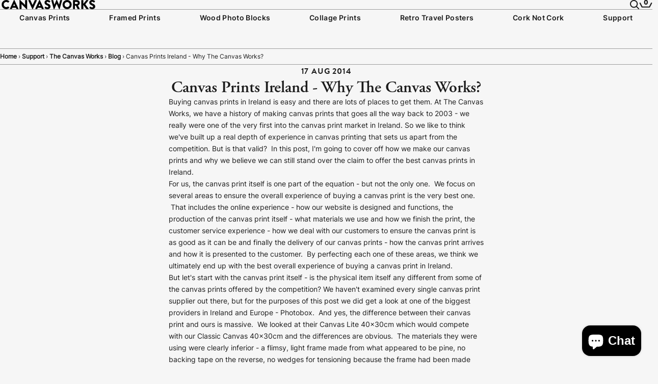

--- FILE ---
content_type: text/html; charset=utf-8
request_url: https://www.thecanvasworks.ie/blogs/shopify-print-on-demand-news/15141877-canvas-prints-ireland-why-the-canvas-works
body_size: 36813
content:
<!doctype html>
<html class="js" lang="en">
	<head>
		<meta charset="utf-8">
		<meta http-equiv="X-UA-Compatible" content="IE=edge">
		<meta name="viewport" content="width=device-width,initial-scale=1">
		<meta name="theme-color" content="#000">
		<link rel="canonical" href="https://www.thecanvasworks.ie/blogs/shopify-print-on-demand-news/15141877-canvas-prints-ireland-why-the-canvas-works">

		<link
			rel="icon"
			type="image/png"
			href="https://www.thecanvasworks.ie/cdn/shop/t/43/assets/favicon-96x96.png?v=101765100527895630971765464756"
			sizes="96x96"
		>
		<link rel="icon" type="image/svg+xml" href="https://www.thecanvasworks.ie/cdn/shop/t/43/assets/favicon.svg?v=14306102052883236511765464756">
		<link rel="shortcut icon" href="https://www.thecanvasworks.ie/cdn/shop/t/43/assets/favicon.ico?v=897801962086056911765464756">
		<link
			rel="apple-touch-icon"
			sizes="180x180"
			href="https://www.thecanvasworks.ie/cdn/shop/t/43/assets/apple-touch-icon.png?v=60376320254319598511765464756"
		>

		<title>
			Quality Canvas Prints - The Canvas Works Delivers
			
			
			
		</title>

		
<script type="application/ld+json">
	{
		"@context": "https://schema.org",
		"@type": "Organization",
		"name": "The Canvas Works",
		"url": "https://www.thecanvasworks.ie",
		"logo": "//www.thecanvasworks.ie/cdn/shop/files/canvasworks-icon.jpg?v=1741609514",
		"contactPoint": {
			"@type": "ContactPoint",
			"telephone": "+353-21-4700972",
			"contactType": "Customer Service",
			"areaServed": "IE"
		},
		"sameAs": ["https://www.facebook.com/thecanvasworks.ie/", "https://www.instagram.com/thecanvasworks/"]
	}
</script>


<script type="application/ld+json">
	{
		"@context": "https://schema.org",
		"@type": "LocalBusiness",
		"name": "The Canvas Works",
		"image": "//www.thecanvasworks.ie/cdn/shop/files/local_storefront.jpg?v=1741609515",
		"address": {
			"@type": "PostalAddress",
			"streetAddress": "20-21 Main Street",
			"addressLocality": "Kinsale",
			"addressRegion": "Co. Cork",
			"postalCode": "P17 HD50",
			"addressCountry": "IE"
		},
		"telephone": "+353-21-4700972",
		"openingHours": "Mo-Sa 10:00-18:00",
		"url": "https://www.thecanvasworks.ie"
	}
</script>






	<script type="application/ld+json">
		{
			"@context": "https://schema.org",
			"@type": "BlogPosting",
			"headline": "Canvas Prints Ireland - Why The Canvas Works?",
			"image": "Liquid error (snippets/schema line 91): invalid url input",
			"editor": "Patrick Ryan",
			"datePublished": "2014-08-17 11:25:00 +0100",
			"dateModified": "2016-03-30 14:39:12 +0100",
			"mainEntityOfPage": "https://www.thecanvasworks.ie/blogs/shopify-print-on-demand-news/15141877-canvas-prints-ireland-why-the-canvas-works",
			"publisher": {
				"@type": "Organization",
				"name": "The Canvas Works",
				"logo": {
					"@type": "ImageObject",
					"url": "//www.thecanvasworks.ie/cdn/shop/files/canvasworks-icon.jpg?v=1741609514"
				}
			},
			"description": "",
			"author": {
				"@type": "Person",
				"name": "Patrick Ryan"
			},
			"articleBody": "Buying canvas prints in Ireland is easy and there are lots of places to get them. At The Canvas Works, we have a history of making canvas prints that goes all the way back to 2003 - we really were one of the very first into the canvas print market in Ireland. So we like to think we've built up a real depth of experience in canvas printing that sets us apart from the competition. But is that valid?  In this post, I'm going to cover off how we make our canvas prints and why we believe we can still stand over the claim to offer the best canvas prints in Ireland.
For us, the canvas print itself is one part of the equation - but not the only one.  We focus on several areas to ensure the overall experience of buying a canvas print is the very best one.  That includes the online experience - how our website is designed and functions, the production of the canvas print itself - what materials we use and how we finish the print, the customer service experience - how we deal with our customers to ensure the canvas print is as good as it can be and finally the delivery of our canvas prints - how the canvas print arrives and how it is presented to the customer.  By perfecting each one of these areas, we think we ultimately end up with the best overall experience of buying a canvas print in Ireland.  
But let's start with the canvas print itself - is the physical item itself any different from some of the canvas prints offered by the competition? We haven't examined every single canvas print supplier out there, but for the purposes of this post we did get a look at one of the biggest providers in Ireland and Europe - Photobox.  And yes, the difference between their canvas print and ours is massive.  We looked at their Canvas Lite 40x30cm which would compete with our Classic Canvas 40x30cm and the differences are obvious.  The materials they were using were clearly inferior - a flimsy, light frame made from what appeared to be pine, no backing tape on the reverse, no wedges for tensioning because the frame had been made with an underpinner and no hanging bracket.  It looked cheap and unfinished. To be fair, the print itself was not bad but our version (we were able to compare the same print) was superior in places, although I am not sure the average person would pick this up.
Our Classic Canvas print is made with poplar wood which is far superior and had a much heavier feel in the hand. The back is neatly taped and our canvas prints come with wedges in the corners for re-tensioning.  We also include a brass-plated hanging bracket for easy hanging on the wall.  It's superior to Photobox's print in almost every way. It's also more expensive! We're not at all saying that our canvas prints are the cheapest out there - far from it. We concentrate on making beautiful canvas prints that will stand the test of time.  We're not a high volume, low price type manufacturer.  
So these are some of the things you need to look out for in the actual canvas print itself. But what about the other areas - how do we compare? Well, as far as the online experience of buying a canvas print in Ireland goes - we believe we have no competition.  Our new, shopify-powered website is the result of a number of years of research and a 6 month development project which has culminated in one of the best user experiences in Ireland and UK for canvas prints, framed prints, collage prints and poster prints. And the user feedback we are getting confirms this - but what do you think? Have you tried using the site? How does it compare to the competition?
When it comes to dealing with customers, we also think we have an edge. That includes advising customers on image quality for the canvas prints, suggesting changes to size that better suit the image and helping customers to select and use the right image format and file quality to get the best possible canvas print.  We try to go above and beyond and I'll give you one example from last week that illustrates this. We were making three framed prints for a customer of her wedding photos.  One photo had been cropped very tightly on one side and we knew that when the window mount for frame went over the photo, it would encroach into one of the bridesmaids. Now, that's just the way the photo was and I'm pretty sure another company would have just made the print this way.  We spotted the issue and were able to clone in a new section of photo - extending the canvas so that when the mount was positioned, the bridesmaid would still be fully in view.  It's a small thing but it made a big difference to the finished print.  It's that sort of attention to detail that I believe makes our canvas prints (and framed prints) far better than the competition.
I also mentioned delivery and presentation of our canvas prints.  This is an area we are very focused on.  Very often our canvas prints are gifts and we want the experience of unboxing a canvas print from The Canvas Works to be as pleasant was we can make it. The key issue here is to make sure it arrives in a timely fashion and safely.  So our boxes are custom made and we use plenty of protective wrap to ensure the canvas print arrives in perfect condition.  But we also brand the boxes nicely and ensure prints come with attractive gift tags, notes and branding on the reverse. We're not Apple - we can't go that far but we aspire to that sort of an experience when one of our canvas prints come out of the box.
I hope this gives you a flavour of what we're trying to do with our canvas prints and why we believe we can justify our claim to make one of the best, if not the very best canvas prints in Ireland.  We know we're not for everyone - some people will only buy canvas prints based on price and we know the likes of Photobox and some others will always try to offer a cheaper canvas print than The Canvas Works.  But for those who want a superior canvas print in Ireland for a great value price, The Canvas Works remains the destination of choice. "
		}
	</script>



		
			<meta name="description" content="Canvas prints are widely available in Ireland but there are very good reasons for ordering your canvas print from The Canvas Works because of their high quality.">
		

		

<meta property="og:site_name" content="The Canvas Works">
<meta property="og:url" content="https://www.thecanvasworks.ie/blogs/shopify-print-on-demand-news/15141877-canvas-prints-ireland-why-the-canvas-works">
<meta property="og:title" content="Quality Canvas Prints - The Canvas Works Delivers">
<meta property="og:type" content="article">
<meta property="og:description" content="Canvas prints are widely available in Ireland but there are very good reasons for ordering your canvas print from The Canvas Works because of their high quality.">






<meta name="twitter:card" content="summary_large_image">
<meta name="twitter:title" content="Quality Canvas Prints - The Canvas Works Delivers">
<meta name="twitter:description" content="Canvas prints are widely available in Ireland but there are very good reasons for ordering your canvas print from The Canvas Works because of their high quality.">


		
		<link href="//www.thecanvasworks.ie/cdn/shop/t/43/assets/naked.min.js?v=140964309150743415631764064027" as="script" rel="preload">

		
		<script>window.performance && window.performance.mark && window.performance.mark('shopify.content_for_header.start');</script><meta name="apple-itunes-app" content="app-id=1104719662">
<meta name="google-site-verification" content="5Mjo0Do9U8gC8S9dZTLuD-s05mzZvlTi2FU5IZ5RXlU">
<meta name="facebook-domain-verification" content="cg4i8sg09rg6556ez8rzmygzvy0v9i">
<meta id="shopify-digital-wallet" name="shopify-digital-wallet" content="/3745725/digital_wallets/dialog">
<meta name="shopify-checkout-api-token" content="f6e98bc02ab0fc13acdb9c3f8f43e6e1">
<meta id="in-context-paypal-metadata" data-shop-id="3745725" data-venmo-supported="false" data-environment="production" data-locale="en_US" data-paypal-v4="true" data-currency="EUR">
<link rel="alternate" type="application/atom+xml" title="Feed" href="/blogs/shopify-print-on-demand-news.atom" />
<link rel="alternate" hreflang="x-default" href="https://www.thecanvasworks.ie/blogs/shopify-print-on-demand-news/15141877-canvas-prints-ireland-why-the-canvas-works">
<link rel="alternate" hreflang="en" href="https://www.thecanvasworks.ie/blogs/shopify-print-on-demand-news/15141877-canvas-prints-ireland-why-the-canvas-works">
<link rel="alternate" hreflang="en-GB" href="https://thecanvasworks.co.uk/blogs/shopify-print-on-demand-news/15141877-canvas-prints-ireland-why-the-canvas-works">
<link rel="alternate" hreflang="en-AT" href="https://thecanvasworks.eu/blogs/shopify-print-on-demand-news/15141877-canvas-prints-ireland-why-the-canvas-works">
<link rel="alternate" hreflang="en-BE" href="https://thecanvasworks.eu/blogs/shopify-print-on-demand-news/15141877-canvas-prints-ireland-why-the-canvas-works">
<link rel="alternate" hreflang="en-BG" href="https://thecanvasworks.eu/blogs/shopify-print-on-demand-news/15141877-canvas-prints-ireland-why-the-canvas-works">
<link rel="alternate" hreflang="en-CH" href="https://thecanvasworks.eu/blogs/shopify-print-on-demand-news/15141877-canvas-prints-ireland-why-the-canvas-works">
<link rel="alternate" hreflang="en-CZ" href="https://thecanvasworks.eu/blogs/shopify-print-on-demand-news/15141877-canvas-prints-ireland-why-the-canvas-works">
<link rel="alternate" hreflang="en-DE" href="https://thecanvasworks.eu/blogs/shopify-print-on-demand-news/15141877-canvas-prints-ireland-why-the-canvas-works">
<link rel="alternate" hreflang="en-DK" href="https://thecanvasworks.eu/blogs/shopify-print-on-demand-news/15141877-canvas-prints-ireland-why-the-canvas-works">
<link rel="alternate" hreflang="en-EE" href="https://thecanvasworks.eu/blogs/shopify-print-on-demand-news/15141877-canvas-prints-ireland-why-the-canvas-works">
<link rel="alternate" hreflang="en-ES" href="https://thecanvasworks.eu/blogs/shopify-print-on-demand-news/15141877-canvas-prints-ireland-why-the-canvas-works">
<link rel="alternate" hreflang="en-FI" href="https://thecanvasworks.eu/blogs/shopify-print-on-demand-news/15141877-canvas-prints-ireland-why-the-canvas-works">
<link rel="alternate" hreflang="en-FR" href="https://thecanvasworks.eu/blogs/shopify-print-on-demand-news/15141877-canvas-prints-ireland-why-the-canvas-works">
<link rel="alternate" hreflang="en-GI" href="https://thecanvasworks.eu/blogs/shopify-print-on-demand-news/15141877-canvas-prints-ireland-why-the-canvas-works">
<link rel="alternate" hreflang="en-GR" href="https://thecanvasworks.eu/blogs/shopify-print-on-demand-news/15141877-canvas-prints-ireland-why-the-canvas-works">
<link rel="alternate" hreflang="en-HR" href="https://thecanvasworks.eu/blogs/shopify-print-on-demand-news/15141877-canvas-prints-ireland-why-the-canvas-works">
<link rel="alternate" hreflang="en-HU" href="https://thecanvasworks.eu/blogs/shopify-print-on-demand-news/15141877-canvas-prints-ireland-why-the-canvas-works">
<link rel="alternate" hreflang="en-IT" href="https://thecanvasworks.eu/blogs/shopify-print-on-demand-news/15141877-canvas-prints-ireland-why-the-canvas-works">
<link rel="alternate" hreflang="en-LI" href="https://thecanvasworks.eu/blogs/shopify-print-on-demand-news/15141877-canvas-prints-ireland-why-the-canvas-works">
<link rel="alternate" hreflang="en-LT" href="https://thecanvasworks.eu/blogs/shopify-print-on-demand-news/15141877-canvas-prints-ireland-why-the-canvas-works">
<link rel="alternate" hreflang="en-LU" href="https://thecanvasworks.eu/blogs/shopify-print-on-demand-news/15141877-canvas-prints-ireland-why-the-canvas-works">
<link rel="alternate" hreflang="en-LV" href="https://thecanvasworks.eu/blogs/shopify-print-on-demand-news/15141877-canvas-prints-ireland-why-the-canvas-works">
<link rel="alternate" hreflang="en-MC" href="https://thecanvasworks.eu/blogs/shopify-print-on-demand-news/15141877-canvas-prints-ireland-why-the-canvas-works">
<link rel="alternate" hreflang="en-MD" href="https://thecanvasworks.eu/blogs/shopify-print-on-demand-news/15141877-canvas-prints-ireland-why-the-canvas-works">
<link rel="alternate" hreflang="en-ME" href="https://thecanvasworks.eu/blogs/shopify-print-on-demand-news/15141877-canvas-prints-ireland-why-the-canvas-works">
<link rel="alternate" hreflang="en-MT" href="https://thecanvasworks.eu/blogs/shopify-print-on-demand-news/15141877-canvas-prints-ireland-why-the-canvas-works">
<link rel="alternate" hreflang="en-NL" href="https://thecanvasworks.eu/blogs/shopify-print-on-demand-news/15141877-canvas-prints-ireland-why-the-canvas-works">
<link rel="alternate" hreflang="en-NO" href="https://thecanvasworks.eu/blogs/shopify-print-on-demand-news/15141877-canvas-prints-ireland-why-the-canvas-works">
<link rel="alternate" hreflang="en-PL" href="https://thecanvasworks.eu/blogs/shopify-print-on-demand-news/15141877-canvas-prints-ireland-why-the-canvas-works">
<link rel="alternate" hreflang="en-PT" href="https://thecanvasworks.eu/blogs/shopify-print-on-demand-news/15141877-canvas-prints-ireland-why-the-canvas-works">
<link rel="alternate" hreflang="en-RO" href="https://thecanvasworks.eu/blogs/shopify-print-on-demand-news/15141877-canvas-prints-ireland-why-the-canvas-works">
<link rel="alternate" hreflang="en-RS" href="https://thecanvasworks.eu/blogs/shopify-print-on-demand-news/15141877-canvas-prints-ireland-why-the-canvas-works">
<link rel="alternate" hreflang="en-SE" href="https://thecanvasworks.eu/blogs/shopify-print-on-demand-news/15141877-canvas-prints-ireland-why-the-canvas-works">
<link rel="alternate" hreflang="en-SI" href="https://thecanvasworks.eu/blogs/shopify-print-on-demand-news/15141877-canvas-prints-ireland-why-the-canvas-works">
<link rel="alternate" hreflang="en-SK" href="https://thecanvasworks.eu/blogs/shopify-print-on-demand-news/15141877-canvas-prints-ireland-why-the-canvas-works">
<script async="async" src="/checkouts/internal/preloads.js?locale=en-IE"></script>
<link rel="preconnect" href="https://shop.app" crossorigin="anonymous">
<script async="async" src="https://shop.app/checkouts/internal/preloads.js?locale=en-IE&shop_id=3745725" crossorigin="anonymous"></script>
<script id="apple-pay-shop-capabilities" type="application/json">{"shopId":3745725,"countryCode":"IE","currencyCode":"EUR","merchantCapabilities":["supports3DS"],"merchantId":"gid:\/\/shopify\/Shop\/3745725","merchantName":"The Canvas Works","requiredBillingContactFields":["postalAddress","email","phone"],"requiredShippingContactFields":["postalAddress","email","phone"],"shippingType":"shipping","supportedNetworks":["visa","maestro","masterCard","amex"],"total":{"type":"pending","label":"The Canvas Works","amount":"1.00"},"shopifyPaymentsEnabled":true,"supportsSubscriptions":true}</script>
<script id="shopify-features" type="application/json">{"accessToken":"f6e98bc02ab0fc13acdb9c3f8f43e6e1","betas":["rich-media-storefront-analytics"],"domain":"www.thecanvasworks.ie","predictiveSearch":true,"shopId":3745725,"locale":"en"}</script>
<script>var Shopify = Shopify || {};
Shopify.shop = "canvasworks.myshopify.com";
Shopify.locale = "en";
Shopify.currency = {"active":"EUR","rate":"1.0"};
Shopify.country = "IE";
Shopify.theme = {"name":"CanvasWorks Theme [DEV: CRO Pt. 03]","id":190610440537,"schema_name":"CanvasWorks 2025","schema_version":"1.1.0","theme_store_id":null,"role":"main"};
Shopify.theme.handle = "null";
Shopify.theme.style = {"id":null,"handle":null};
Shopify.cdnHost = "www.thecanvasworks.ie/cdn";
Shopify.routes = Shopify.routes || {};
Shopify.routes.root = "/";</script>
<script type="module">!function(o){(o.Shopify=o.Shopify||{}).modules=!0}(window);</script>
<script>!function(o){function n(){var o=[];function n(){o.push(Array.prototype.slice.apply(arguments))}return n.q=o,n}var t=o.Shopify=o.Shopify||{};t.loadFeatures=n(),t.autoloadFeatures=n()}(window);</script>
<script>
  window.ShopifyPay = window.ShopifyPay || {};
  window.ShopifyPay.apiHost = "shop.app\/pay";
  window.ShopifyPay.redirectState = null;
</script>
<script id="shop-js-analytics" type="application/json">{"pageType":"article"}</script>
<script defer="defer" async type="module" src="//www.thecanvasworks.ie/cdn/shopifycloud/shop-js/modules/v2/client.init-shop-cart-sync_BN7fPSNr.en.esm.js"></script>
<script defer="defer" async type="module" src="//www.thecanvasworks.ie/cdn/shopifycloud/shop-js/modules/v2/chunk.common_Cbph3Kss.esm.js"></script>
<script defer="defer" async type="module" src="//www.thecanvasworks.ie/cdn/shopifycloud/shop-js/modules/v2/chunk.modal_DKumMAJ1.esm.js"></script>
<script type="module">
  await import("//www.thecanvasworks.ie/cdn/shopifycloud/shop-js/modules/v2/client.init-shop-cart-sync_BN7fPSNr.en.esm.js");
await import("//www.thecanvasworks.ie/cdn/shopifycloud/shop-js/modules/v2/chunk.common_Cbph3Kss.esm.js");
await import("//www.thecanvasworks.ie/cdn/shopifycloud/shop-js/modules/v2/chunk.modal_DKumMAJ1.esm.js");

  window.Shopify.SignInWithShop?.initShopCartSync?.({"fedCMEnabled":true,"windoidEnabled":true});

</script>
<script>
  window.Shopify = window.Shopify || {};
  if (!window.Shopify.featureAssets) window.Shopify.featureAssets = {};
  window.Shopify.featureAssets['shop-js'] = {"shop-cart-sync":["modules/v2/client.shop-cart-sync_CJVUk8Jm.en.esm.js","modules/v2/chunk.common_Cbph3Kss.esm.js","modules/v2/chunk.modal_DKumMAJ1.esm.js"],"init-fed-cm":["modules/v2/client.init-fed-cm_7Fvt41F4.en.esm.js","modules/v2/chunk.common_Cbph3Kss.esm.js","modules/v2/chunk.modal_DKumMAJ1.esm.js"],"init-shop-email-lookup-coordinator":["modules/v2/client.init-shop-email-lookup-coordinator_Cc088_bR.en.esm.js","modules/v2/chunk.common_Cbph3Kss.esm.js","modules/v2/chunk.modal_DKumMAJ1.esm.js"],"init-windoid":["modules/v2/client.init-windoid_hPopwJRj.en.esm.js","modules/v2/chunk.common_Cbph3Kss.esm.js","modules/v2/chunk.modal_DKumMAJ1.esm.js"],"shop-button":["modules/v2/client.shop-button_B0jaPSNF.en.esm.js","modules/v2/chunk.common_Cbph3Kss.esm.js","modules/v2/chunk.modal_DKumMAJ1.esm.js"],"shop-cash-offers":["modules/v2/client.shop-cash-offers_DPIskqss.en.esm.js","modules/v2/chunk.common_Cbph3Kss.esm.js","modules/v2/chunk.modal_DKumMAJ1.esm.js"],"shop-toast-manager":["modules/v2/client.shop-toast-manager_CK7RT69O.en.esm.js","modules/v2/chunk.common_Cbph3Kss.esm.js","modules/v2/chunk.modal_DKumMAJ1.esm.js"],"init-shop-cart-sync":["modules/v2/client.init-shop-cart-sync_BN7fPSNr.en.esm.js","modules/v2/chunk.common_Cbph3Kss.esm.js","modules/v2/chunk.modal_DKumMAJ1.esm.js"],"init-customer-accounts-sign-up":["modules/v2/client.init-customer-accounts-sign-up_CfPf4CXf.en.esm.js","modules/v2/client.shop-login-button_DeIztwXF.en.esm.js","modules/v2/chunk.common_Cbph3Kss.esm.js","modules/v2/chunk.modal_DKumMAJ1.esm.js"],"pay-button":["modules/v2/client.pay-button_CgIwFSYN.en.esm.js","modules/v2/chunk.common_Cbph3Kss.esm.js","modules/v2/chunk.modal_DKumMAJ1.esm.js"],"init-customer-accounts":["modules/v2/client.init-customer-accounts_DQ3x16JI.en.esm.js","modules/v2/client.shop-login-button_DeIztwXF.en.esm.js","modules/v2/chunk.common_Cbph3Kss.esm.js","modules/v2/chunk.modal_DKumMAJ1.esm.js"],"avatar":["modules/v2/client.avatar_BTnouDA3.en.esm.js"],"init-shop-for-new-customer-accounts":["modules/v2/client.init-shop-for-new-customer-accounts_CsZy_esa.en.esm.js","modules/v2/client.shop-login-button_DeIztwXF.en.esm.js","modules/v2/chunk.common_Cbph3Kss.esm.js","modules/v2/chunk.modal_DKumMAJ1.esm.js"],"shop-follow-button":["modules/v2/client.shop-follow-button_BRMJjgGd.en.esm.js","modules/v2/chunk.common_Cbph3Kss.esm.js","modules/v2/chunk.modal_DKumMAJ1.esm.js"],"checkout-modal":["modules/v2/client.checkout-modal_B9Drz_yf.en.esm.js","modules/v2/chunk.common_Cbph3Kss.esm.js","modules/v2/chunk.modal_DKumMAJ1.esm.js"],"shop-login-button":["modules/v2/client.shop-login-button_DeIztwXF.en.esm.js","modules/v2/chunk.common_Cbph3Kss.esm.js","modules/v2/chunk.modal_DKumMAJ1.esm.js"],"lead-capture":["modules/v2/client.lead-capture_DXYzFM3R.en.esm.js","modules/v2/chunk.common_Cbph3Kss.esm.js","modules/v2/chunk.modal_DKumMAJ1.esm.js"],"shop-login":["modules/v2/client.shop-login_CA5pJqmO.en.esm.js","modules/v2/chunk.common_Cbph3Kss.esm.js","modules/v2/chunk.modal_DKumMAJ1.esm.js"],"payment-terms":["modules/v2/client.payment-terms_BxzfvcZJ.en.esm.js","modules/v2/chunk.common_Cbph3Kss.esm.js","modules/v2/chunk.modal_DKumMAJ1.esm.js"]};
</script>
<script>(function() {
  var isLoaded = false;
  function asyncLoad() {
    if (isLoaded) return;
    isLoaded = true;
    var urls = ["https:\/\/assets1.adroll.com\/shopify\/latest\/j\/shopify_rolling_bootstrap_v2.js?adroll_adv_id=3XYPGQ5W3JGWLHYDSIIZFV\u0026adroll_pix_id=QPC2SCM6DZAFTB4RR3BYHH\u0026shop=canvasworks.myshopify.com","https:\/\/d23dclunsivw3h.cloudfront.net\/redirect-app.js?shop=canvasworks.myshopify.com","https:\/\/ecommerce-editor-connector.live.gelato.tech\/ecommerce-editor\/v1\/shopify.esm.js?c=466cb890-a8b4-46ea-8ab0-4569f22d3061\u0026s=9c7e6a3f-257b-4fd8-90f3-6c22f59c9d57\u0026shop=canvasworks.myshopify.com"];
    for (var i = 0; i < urls.length; i++) {
      var s = document.createElement('script');
      s.type = 'text/javascript';
      s.async = true;
      s.src = urls[i];
      var x = document.getElementsByTagName('script')[0];
      x.parentNode.insertBefore(s, x);
    }
  };
  if(window.attachEvent) {
    window.attachEvent('onload', asyncLoad);
  } else {
    window.addEventListener('load', asyncLoad, false);
  }
})();</script>
<script id="__st">var __st={"a":3745725,"offset":0,"reqid":"f40294e4-bc2f-4be0-a491-7e5c400ce916-1769973637","pageurl":"www.thecanvasworks.ie\/blogs\/shopify-print-on-demand-news\/15141877-canvas-prints-ireland-why-the-canvas-works","s":"articles-15141877","u":"420d4dd8049e","p":"article","rtyp":"article","rid":15141877};</script>
<script>window.ShopifyPaypalV4VisibilityTracking = true;</script>
<script id="captcha-bootstrap">!function(){'use strict';const t='contact',e='account',n='new_comment',o=[[t,t],['blogs',n],['comments',n],[t,'customer']],c=[[e,'customer_login'],[e,'guest_login'],[e,'recover_customer_password'],[e,'create_customer']],r=t=>t.map((([t,e])=>`form[action*='/${t}']:not([data-nocaptcha='true']) input[name='form_type'][value='${e}']`)).join(','),a=t=>()=>t?[...document.querySelectorAll(t)].map((t=>t.form)):[];function s(){const t=[...o],e=r(t);return a(e)}const i='password',u='form_key',d=['recaptcha-v3-token','g-recaptcha-response','h-captcha-response',i],f=()=>{try{return window.sessionStorage}catch{return}},m='__shopify_v',_=t=>t.elements[u];function p(t,e,n=!1){try{const o=window.sessionStorage,c=JSON.parse(o.getItem(e)),{data:r}=function(t){const{data:e,action:n}=t;return t[m]||n?{data:e,action:n}:{data:t,action:n}}(c);for(const[e,n]of Object.entries(r))t.elements[e]&&(t.elements[e].value=n);n&&o.removeItem(e)}catch(o){console.error('form repopulation failed',{error:o})}}const l='form_type',E='cptcha';function T(t){t.dataset[E]=!0}const w=window,h=w.document,L='Shopify',v='ce_forms',y='captcha';let A=!1;((t,e)=>{const n=(g='f06e6c50-85a8-45c8-87d0-21a2b65856fe',I='https://cdn.shopify.com/shopifycloud/storefront-forms-hcaptcha/ce_storefront_forms_captcha_hcaptcha.v1.5.2.iife.js',D={infoText:'Protected by hCaptcha',privacyText:'Privacy',termsText:'Terms'},(t,e,n)=>{const o=w[L][v],c=o.bindForm;if(c)return c(t,g,e,D).then(n);var r;o.q.push([[t,g,e,D],n]),r=I,A||(h.body.append(Object.assign(h.createElement('script'),{id:'captcha-provider',async:!0,src:r})),A=!0)});var g,I,D;w[L]=w[L]||{},w[L][v]=w[L][v]||{},w[L][v].q=[],w[L][y]=w[L][y]||{},w[L][y].protect=function(t,e){n(t,void 0,e),T(t)},Object.freeze(w[L][y]),function(t,e,n,w,h,L){const[v,y,A,g]=function(t,e,n){const i=e?o:[],u=t?c:[],d=[...i,...u],f=r(d),m=r(i),_=r(d.filter((([t,e])=>n.includes(e))));return[a(f),a(m),a(_),s()]}(w,h,L),I=t=>{const e=t.target;return e instanceof HTMLFormElement?e:e&&e.form},D=t=>v().includes(t);t.addEventListener('submit',(t=>{const e=I(t);if(!e)return;const n=D(e)&&!e.dataset.hcaptchaBound&&!e.dataset.recaptchaBound,o=_(e),c=g().includes(e)&&(!o||!o.value);(n||c)&&t.preventDefault(),c&&!n&&(function(t){try{if(!f())return;!function(t){const e=f();if(!e)return;const n=_(t);if(!n)return;const o=n.value;o&&e.removeItem(o)}(t);const e=Array.from(Array(32),(()=>Math.random().toString(36)[2])).join('');!function(t,e){_(t)||t.append(Object.assign(document.createElement('input'),{type:'hidden',name:u})),t.elements[u].value=e}(t,e),function(t,e){const n=f();if(!n)return;const o=[...t.querySelectorAll(`input[type='${i}']`)].map((({name:t})=>t)),c=[...d,...o],r={};for(const[a,s]of new FormData(t).entries())c.includes(a)||(r[a]=s);n.setItem(e,JSON.stringify({[m]:1,action:t.action,data:r}))}(t,e)}catch(e){console.error('failed to persist form',e)}}(e),e.submit())}));const S=(t,e)=>{t&&!t.dataset[E]&&(n(t,e.some((e=>e===t))),T(t))};for(const o of['focusin','change'])t.addEventListener(o,(t=>{const e=I(t);D(e)&&S(e,y())}));const B=e.get('form_key'),M=e.get(l),P=B&&M;t.addEventListener('DOMContentLoaded',(()=>{const t=y();if(P)for(const e of t)e.elements[l].value===M&&p(e,B);[...new Set([...A(),...v().filter((t=>'true'===t.dataset.shopifyCaptcha))])].forEach((e=>S(e,t)))}))}(h,new URLSearchParams(w.location.search),n,t,e,['guest_login'])})(!0,!0)}();</script>
<script integrity="sha256-4kQ18oKyAcykRKYeNunJcIwy7WH5gtpwJnB7kiuLZ1E=" data-source-attribution="shopify.loadfeatures" defer="defer" src="//www.thecanvasworks.ie/cdn/shopifycloud/storefront/assets/storefront/load_feature-a0a9edcb.js" crossorigin="anonymous"></script>
<script crossorigin="anonymous" defer="defer" src="//www.thecanvasworks.ie/cdn/shopifycloud/storefront/assets/shopify_pay/storefront-65b4c6d7.js?v=20250812"></script>
<script data-source-attribution="shopify.dynamic_checkout.dynamic.init">var Shopify=Shopify||{};Shopify.PaymentButton=Shopify.PaymentButton||{isStorefrontPortableWallets:!0,init:function(){window.Shopify.PaymentButton.init=function(){};var t=document.createElement("script");t.src="https://www.thecanvasworks.ie/cdn/shopifycloud/portable-wallets/latest/portable-wallets.en.js",t.type="module",document.head.appendChild(t)}};
</script>
<script data-source-attribution="shopify.dynamic_checkout.buyer_consent">
  function portableWalletsHideBuyerConsent(e){var t=document.getElementById("shopify-buyer-consent"),n=document.getElementById("shopify-subscription-policy-button");t&&n&&(t.classList.add("hidden"),t.setAttribute("aria-hidden","true"),n.removeEventListener("click",e))}function portableWalletsShowBuyerConsent(e){var t=document.getElementById("shopify-buyer-consent"),n=document.getElementById("shopify-subscription-policy-button");t&&n&&(t.classList.remove("hidden"),t.removeAttribute("aria-hidden"),n.addEventListener("click",e))}window.Shopify?.PaymentButton&&(window.Shopify.PaymentButton.hideBuyerConsent=portableWalletsHideBuyerConsent,window.Shopify.PaymentButton.showBuyerConsent=portableWalletsShowBuyerConsent);
</script>
<script data-source-attribution="shopify.dynamic_checkout.cart.bootstrap">document.addEventListener("DOMContentLoaded",(function(){function t(){return document.querySelector("shopify-accelerated-checkout-cart, shopify-accelerated-checkout")}if(t())Shopify.PaymentButton.init();else{new MutationObserver((function(e,n){t()&&(Shopify.PaymentButton.init(),n.disconnect())})).observe(document.body,{childList:!0,subtree:!0})}}));
</script>
<link id="shopify-accelerated-checkout-styles" rel="stylesheet" media="screen" href="https://www.thecanvasworks.ie/cdn/shopifycloud/portable-wallets/latest/accelerated-checkout-backwards-compat.css" crossorigin="anonymous">
<style id="shopify-accelerated-checkout-cart">
        #shopify-buyer-consent {
  margin-top: 1em;
  display: inline-block;
  width: 100%;
}

#shopify-buyer-consent.hidden {
  display: none;
}

#shopify-subscription-policy-button {
  background: none;
  border: none;
  padding: 0;
  text-decoration: underline;
  font-size: inherit;
  cursor: pointer;
}

#shopify-subscription-policy-button::before {
  box-shadow: none;
}

      </style>

<script>window.performance && window.performance.mark && window.performance.mark('shopify.content_for_header.end');</script>

		
		
<script>
	(function (d) {
		var config = {
				kitId: 'jba7joy',
				scriptTimeout: 3000,
				async: true,
			},
			h = d.documentElement,
			t = setTimeout(function () {
				h.className = h.className.replace(/\bwf-loading\b/g, '') + ' wf-inactive';
			}, config.scriptTimeout),
			tk = d.createElement('script'),
			f = false,
			s = d.getElementsByTagName('script')[0],
			a;
		h.className += ' wf-loading';
		tk.src = 'https://use.typekit.net/' + config.kitId + '.js';
		tk.async = true;
		tk.onload = tk.onreadystatechange = function () {
			a = this.readyState;
			if (f || (a && a != 'complete' && a != 'loaded')) return;
			f = true;
			clearTimeout(t);
			try {
				Typekit.load(config);
			} catch (e) {}
		};
		s.parentNode.insertBefore(tk, s);
	})(document);
</script>
<style>
	.wf-loading * {
		color: transparent !important;
	}
</style>



<style>
	@font-face {
		font-family: "Phosphor";
		src:
		url("//www.thecanvasworks.ie/cdn/shop/t/43/assets/Phosphor.woff2?v=125404394309044830431763997809") format("woff2"),
		url("//www.thecanvasworks.ie/cdn/shop/t/43/assets/Phosphor.woff?v=137052892951513563051763997809") format("woff"),
		url("//www.thecanvasworks.ie/cdn/shop/t/43/assets/Phosphor.ttf?v=68317374185250764441763997809") format("truetype"),
		url("//www.thecanvasworks.ie/cdn/shop/t/43/assets/Phosphor.svg?v=23491872596371465311763997809#Phosphor") format("svg");
		font-weight: normal;
		font-style: normal;
		font-display: block;
	}

	@font-face {
		font-family: 'Phosphor-Bold';
		src: url('//www.thecanvasworks.ie/cdn/shop/t/43/assets/Phosphor-Bold.woff2?v=82438098314571494661763997809') format('woff2'), url('//www.thecanvasworks.ie/cdn/shop/t/43/assets/Phosphor-Bold.woff?v=178715786088761084891763997809') format('woff'),
			url('//www.thecanvasworks.ie/cdn/shop/t/43/assets/Phosphor-Bold.ttf?v=5699780048031544541763997809') format('truetype'), url('//www.thecanvasworks.ie/cdn/shop/t/43/assets/Phosphor-Bold.svg?v=173575631217323608991763997809#Phosphor-Bold') format('svg');
		font-weight: normal;
		font-style: normal;
		font-display: block;
	}

	.ph {
		font-family: "Phosphor" !important;
	}

	.ph-bold {
		font-family: 'Phosphor-Bold' !important;
	}

	.ph,
	.ph-bold {
		/* use !important to prevent issues with browser extensions that change fonts */
		speak: never;
		font-style: normal;
		font-weight: normal;
		font-variant: normal;
		text-transform: none;
		line-height: 1;

		/* Enable Ligatures ================ */
		letter-spacing: 0;
		-webkit-font-feature-settings: 'liga';
		-moz-font-feature-settings: 'liga=1';
		-moz-font-feature-settings: 'liga';
		-ms-font-feature-settings: 'liga' 1;
		font-feature-settings: 'liga';
		-webkit-font-variant-ligatures: discretionary-ligatures;
		font-variant-ligatures: discretionary-ligatures;

		/* Better Font Rendering =========== */
		-webkit-font-smoothing: antialiased;
		-moz-osx-font-smoothing: grayscale;
	}

	[class^="ph-"]::before {
		content: '\e66c';
		color: transparent;
		transition: color 0.6s ease;
	}
</style>

<link
	rel="stylesheet"
	href="//www.thecanvasworks.ie/cdn/shop/t/43/assets/phosphor-icon-map.css?v=139869734712898356351763997809"
	media="print"
	onload="this.onload=null;this.media='all';"
>


		
		<style>
			*,:after,:before{box-sizing:border-box}a,b,blockquote,body,canvas,caption,code,div,em,embed,fieldset,figure,footer,form,h1,h2,h3,h4,h5,h6,header,html,i,iframe,img,label,li,main,nav,object,ol,p,pre,section,small,span,strike,strong,sub,sup,table,tbody,td,tfoot,th,thead,tr,tt,u,ul,video{margin:0;padding:0;border:0;font-size:100%;font:inherit;vertical-align:baseline;text-rendering:optimizeLegibility;-webkit-font-smoothing:antialiased;-webkit-text-size-adjust:none;-moz-text-size-adjust:none;text-size-adjust:none}footer,header,main,nav,section{display:block}body{line-height:1}ol,ul{list-style:none}blockquote,q{quotes:none}blockquote:after,blockquote:before,q:after,q:before{content:"";content:none}table{border-collapse:collapse;border-spacing:0}input{-webkit-appearance:none;border-radius:0}:root{--black:#000;--text:#1d1d1d;--outline-dark:#5b5b5b;--text-subdued:#9d9d9d;--outline:#e1e1e1;--background-body:#f6f6f6;--white:#fff;--red:#d64d3e;--orange:#e3a14b;--darkorange:#b57a16;--green:#5a7c6a;--lime:#a5dec0;--radius:2px;--gap:1.5rem;--gutter:calc(var(--gap) / 2)}@media only screen and (max-width:768px){:root{--gap:1rem}}#klaviyo-reviews-all .kl_reviews__list_container .kl_reviews__review__title,.font--brandon,.h4,.h5,.highlight--offer,.price,.rte h4,.rte h5,label,legend{font-family:brandon-grotesque,sans-serif;font-weight:700;font-style:normal}#klaviyo-reviews-all .kl_reviews__list_container .kl_reviews__review__content,.cart_item .item_title,.font--garamond,.h0,.h1,.h2,.h3,.rte h1,.rte h2,.rte h3{font-family:adobe-garamond-pro,serif;font-weight:600;font-style:normal}.btn[name=add] .price,.font--inter,.input_combo_wrap button[name=add][type=submit] .price,.input_combo_wrap input[name=add][type=submit] .price,.radio_list_item,body,label a,label span,legend a,legend span{font-family:inter-variable,sans-serif}.btn_feedback:before,.font--icon,.notice.--alert:before,.radio_list_item .title:before{font-family:Phosphor-Bold}.text--center{text-align:center}.text--left{text-align:left}.builder_uploadlist .upload_placeholder,.builder_uploadlist li.upload_card,.cart_item .item_price .price .price--compare,.price,.review_flag,.text--subdued,label a,label span,legend a,legend span{color:var(--text-subdued)}.text--highlight{color:var(--red)}.text--underline{text-decoration:underline}.text--nowrap{white-space:nowrap;text-overflow:ellipsis}.callout.--large,.font--large,.nav_level--3,.text--large,ul.predictive_results li.ahref{font-size:1.143rem}.breadcrumb_nav,.btn_feedback,.callout.--small,.flag,.font--medium,.icon_button--cart .item_count,.mobile_service_navigation,.notice,.product_card .price,.review_flag,.search_suggestions ul li,.text--medium,label a,label span,legend a,legend span,select.--radiostyle,select.--small,ul.pagination li>*{font-size:.857rem}.article_card .card_body .h5,.article_card .card_body .rte h5,.btn--small,.builder_uploadlist .upload_placeholder span,.builder_uploadlist li.upload_card span,.font--small,.rte .article_card .card_body h5,.text--small{font-size:.714rem}::-moz-selection{background:var(--text);color:var(--white)}::selection{background:var(--text);color:var(--white)}blockquote{text-wrap:balance}*,html *{box-sizing:border-box;max-height:1000000px}body,html{font-size:14px}html[class*="--scroll_lock"]{max-height:100dvh;overflow-y:hidden}html[class*="--scroll_lock"] .backdrop{opacity:1;pointer-events:all}body{background:var(--background-body);color:var(--text);line-height:1.7;display:flex;flex-direction:column;min-height:100dvh}*{-webkit-font-smoothing:antialiased;text-rendering:optimizeLegibility}.alternate_img_text,.alternate_text,.card .card_body,.cart_item .card_body,.cart_item .item_meta,.drawer--cart .drawer_footer,.flow--half,.flow--one,.flow--onehalf,.flow--quarter,.flow--two,.product_header,.testimonial,.testimonial--card .card_body{display:flex;flex-direction:column}.flow--quarter,.product_header{gap:.25rem}.card .card_body,.cart_item .card_body,.cart_item .item_meta,.flow--half,.testimonial,.testimonial--card .card_body{gap:.5rem}.alternate_text,.drawer--cart .drawer_footer,.flow--one{gap:1rem}.flow--onehalf{gap:1.5rem}.alternate_img_text,.flow--two{gap:2rem}@media only screen and (min-width:768px){.alternate_img_text,.flow--two{gap:4rem}}.container{display:flex;flex-direction:column;width:100%;max-width:1836px;margin-inline:auto;padding-inline:calc(var(--gap))}.container .row{margin-inline:calc(var(--gutter)*-1)}.row{display:flex;flex-wrap:wrap;gap:var(--gap) 0}.row>*{margin-inline:var(--gutter)}.row.--column{flex-direction:column}.row.--center{justify-content:center}.row.--between{justify-content:space-between}.row.--acenter{align-items:center}@media only screen and (max-width:768px){.m_grid-1{min-width:calc(25%*1 - var(--gap));max-width:calc(25%*1 - var(--gap));width:calc(25%*1 - var(--gap))}.m_grid-2{min-width:calc(25%*2 - var(--gap));max-width:calc(25%*2 - var(--gap));width:calc(25%*2 - var(--gap))}.m_grid-3{min-width:calc(25%*3 - var(--gap));max-width:calc(25%*3 - var(--gap));width:calc(25%*3 - var(--gap))}.m_grid-4{min-width:calc(25%*4 - var(--gap));max-width:calc(25%*4 - var(--gap));width:calc(25%*4 - var(--gap))}.row.--fullwidth_mobile{margin-inline:calc(var(--gutter)*-2)}.row.--slide{overflow-x:auto;flex-wrap:nowrap;padding-bottom:1rem;justify-content:flex-start;margin-inline:calc(var(--gap)*-1);padding-inline:var(--gutter);scroll-snap-type:x mandatory;scroll-behavior:smooth;-webkit-overflow-scrolling:touch}.row.--slide>*{scroll-snap-align:center;scroll-snap-stop:always}.m_grid-2-5{min-width:calc(25%*2.5 - var(--gap));max-width:calc(25%*2.5 - var(--gap));width:calc(25%*2.5 - var(--gap))}}@media only screen and (min-width:768px){.container--small{max-width:1230px}.container--medium{max-width:1535px}.d_grid-1{min-width:calc(8.3333333333%*1 - var(--gap));max-width:calc(8.3333333333%*1 - var(--gap));width:calc(8.3333333333%*1 - var(--gap))}.d_grid-2{min-width:calc(8.3333333333%*2 - var(--gap));max-width:calc(8.3333333333%*2 - var(--gap));width:calc(8.3333333333%*2 - var(--gap))}.d_grid-2-4{min-width:calc(8.3333333333%*2.4 - var(--gap));max-width:calc(8.3333333333%*2.4 - var(--gap));width:calc(8.3333333333%*2.4 - var(--gap))}.d_grid-3{min-width:calc(8.3333333333%*3 - var(--gap));max-width:calc(8.3333333333%*3 - var(--gap));width:calc(8.3333333333%*3 - var(--gap))}.d_grid-4{min-width:calc(8.3333333333%*4 - var(--gap));max-width:calc(8.3333333333%*4 - var(--gap));width:calc(8.3333333333%*4 - var(--gap))}.d_grid-5{min-width:calc(8.3333333333%*5 - var(--gap));max-width:calc(8.3333333333%*5 - var(--gap));width:calc(8.3333333333%*5 - var(--gap))}.d_grid-6{min-width:calc(8.3333333333%*6 - var(--gap));max-width:calc(8.3333333333%*6 - var(--gap));width:calc(8.3333333333%*6 - var(--gap))}.d_grid-7{min-width:calc(8.3333333333%*7 - var(--gap));max-width:calc(8.3333333333%*7 - var(--gap));width:calc(8.3333333333%*7 - var(--gap))}.d_grid-8{min-width:calc(8.3333333333%*8 - var(--gap));max-width:calc(8.3333333333%*8 - var(--gap));width:calc(8.3333333333%*8 - var(--gap))}.d_grid-9{min-width:calc(8.3333333333%*9 - var(--gap));max-width:calc(8.3333333333%*9 - var(--gap));width:calc(8.3333333333%*9 - var(--gap))}.d_grid-10{min-width:calc(8.3333333333%*10 - var(--gap));max-width:calc(8.3333333333%*10 - var(--gap));width:calc(8.3333333333%*10 - var(--gap))}.d_grid-11{min-width:calc(8.3333333333%*11 - var(--gap));max-width:calc(8.3333333333%*11 - var(--gap));width:calc(8.3333333333%*11 - var(--gap))}.d_grid-12{min-width:calc(8.3333333333%*12 - var(--gap));max-width:calc(8.3333333333%*12 - var(--gap));width:calc(8.3333333333%*12 - var(--gap))}}@media only screen and (max-width:768px){.--no_smart{display:none!important;visibility:hidden}}@media only screen and (min-width:768px){.--no_desktop{display:none!important;visibility:hidden}}a{color:inherit;text-decoration:none}.ahref,.rte a,label a,legend a{text-decoration:underline;text-decoration-color:var(--text-subdued);text-underline-offset:2px;transition:all .2s ease-in;cursor:pointer}.ahref:hover,.rte a:hover,label a:hover,legend a:hover{color:var(--black);text-decoration-color:var(--black)}#shop-hcaptcha-badge-container{visibility:hidden!important}html[class*="--scroll_lock"] .needsclick[class*=" kl-"],html[class*="--scroll_lock"] .needsclick[class^=kl-]{display:none}.klaviyo-star-rating-widget{height:20px;--kl-reviews-stars-star-color:var(--orange);--kl-reviews-reviews-empty-star-color:var(--text-subdued)}.klaviyo-star-rating-widget .kl_reviews__stars_badge{gap:.25rem;padding-right:0!important}.kl_reviews__reviews_list.kl_reviews__reviews_list.kl_reviews__reviews_list .kl_reviews__filters,.kl_reviews__star_rating_widget__label{display:none!important}#klaviyo-reviews-all .kl_reviews__list__tabs,#klaviyo-reviews-all .kl_reviews__summary{display:none!important}#klaviyo-reviews-all .kl_reviews__list_container .kl_reviews__review_item{background:#fff;padding:1rem;border-radius:var(--radius);border-bottom:1px solid var(--outline)!important;border:1px solid var(--outline)}#klaviyo-reviews-all .kl_reviews__list_container .kl_reviews__review_item>div{gap:0}#klaviyo-reviews-all .kl_reviews__list_container .kl_reviews__review_item>div>div{display:flex}#klaviyo-reviews-all .kl_reviews__list_container .kl_reviews__review_item>div>div:nth-child(2){flex-direction:column;gap:.5rem}#klaviyo-reviews-all .kl_reviews__list_container .kl_reviews__review__title{text-transform:uppercase}#klaviyo-reviews-all .kl_reviews__list_container .kl_reviews__review__content{font-size:1.43rem!important;font-style:italic;line-height:1.7}#klaviyo-reviews-all .kl_reviews__list_container .kl_reviews__review__author{order:99}#klaviyo-reviews-all .kl_reviews__list_container .kl_reviews__time_badge{color:var(--text-subdued)!important;text-transform:uppercase}#klaviyo-reviews-all .kl_reviews__list_empty_state__container{background:#fff;padding:1rem;border-radius:var(--radius);border-bottom:1px solid var(--outline)!important;border:1px solid var(--outline)}#klaviyo-reviews-all .kl_reviews__list_empty_state__container .kl_reviews__list_empty_state{color:var(--text-subdued)!important;text-transform:uppercase}#klaviyo-reviews-all .kl_reviews__list_empty_state__container+.kl_reviews__list_container{min-height:0!important}.kl_reviews__reviews_list.kl_reviews__reviews_list button.kl_reviews__button:hover{background:inherit!important}.locale-selectors__container{display:none!important}#PBarNextFrameWrapper{height:2px!important}#PBarNextFrameWrapper:hover{height:70px!important}uc-copyright{display:none!important}uc-drop-area,uc-upload-list{display:none!important}.background{padding-block:3rem}.background.--slim{padding-block:1.5rem}.background.--white{background:var(--white)}.btn_group{display:flex;gap:var(--gap)}.btn_group.--stretch>*{flex:1}.btn_group.--primary .btn--medium,.btn_group.--primary .input_combo_wrap button[type=submit],.btn_group.--primary .input_combo_wrap input[type=submit],.input_combo_wrap .btn_group.--primary button[type=submit],.input_combo_wrap .btn_group.--primary input[type=submit]{padding-top:.5rem;padding-bottom:calc(.5rem - 4px)}.btn_group.--vertical{flex-direction:column;justify-content:center;align-items:center;gap:var(--gutter)}.builder_canvas_container,.cropper_wrap{position:relative}.builder_canvas_container:after,.cropper_wrap:after{content:"";background:url('//www.thecanvasworks.ie/cdn/shop/t/43/assets/loading_spinner.svg?v=173035058493849289831763997809') no-repeat center;background-size:6rem;background-color:rgba(0,0,0,.35);position:absolute;top:0;right:0;bottom:0;left:0;opacity:0;pointer-events:none;transition:opacity .2s ease-in .2s}.builder_canvas_container.--loading:after,.cropper_wrap.--loading:after{opacity:1}.btn.--spinning,.btn.--success,.input_combo_wrap button.--spinning[type=submit],.input_combo_wrap button.--success[type=submit],.input_combo_wrap input.--spinning[type=submit],.input_combo_wrap input.--success[type=submit]{position:relative}.btn.--spinning span,.btn.--success span,.input_combo_wrap button.--spinning[type=submit] span,.input_combo_wrap button.--success[type=submit] span,.input_combo_wrap input.--spinning[type=submit] span,.input_combo_wrap input.--success[type=submit] span{opacity:0}.btn.--spinning:after,.btn.--success:after,.input_combo_wrap button.--spinning[type=submit]:after,.input_combo_wrap button.--success[type=submit]:after,.input_combo_wrap input.--spinning[type=submit]:after,.input_combo_wrap input.--success[type=submit]:after{display:flex;aspect-ratio:1;position:absolute;left:50%;top:50%;height:1.25rem;transform:translate(-50%,-50%);content:"";background-size:100%}.btn.--spinning,.btn.--spinning>*,.input_combo_wrap button.--spinning[type=submit],.input_combo_wrap button.--spinning[type=submit]>*,.input_combo_wrap input.--spinning[type=submit],.input_combo_wrap input.--spinning[type=submit]>*{color:transparent!important}.btn.--spinning:after,.input_combo_wrap button.--spinning[type=submit]:after,.input_combo_wrap input.--spinning[type=submit]:after{background-image:url("data:image/svg+xml,%3Csvg xmlns='http://www.w3.org/2000/svg' width='32' height='32' fill='%23FFFFFF' viewBox='0 0 256 256'%3E%3Cpath d='M236,128a108,108,0,0,1-216,0c0-42.52,24.73-81.34,63-98.9A12,12,0,1,1,93,50.91C63.24,64.57,44,94.83,44,128a84,84,0,0,0,168,0c0-33.17-19.24-63.43-49-77.09A12,12,0,1,1,173,29.1C211.27,46.66,236,85.48,236,128Z'%3E%3C/path%3E%3C/svg%3E");animation:spin 1.5s linear infinite}.btn.--success:after,.input_combo_wrap button.--success[type=submit]:after,.input_combo_wrap input.--success[type=submit]:after{background-image:url("data:image/svg+xml,%3Csvg xmlns='http://www.w3.org/2000/svg' width='32' height='32' fill='%23A5DEC0' viewBox='0 0 256 256'%3E%3Cpath d='M176.49,95.51a12,12,0,0,1,0,17l-56,56a12,12,0,0,1-17,0l-24-24a12,12,0,1,1,17-17L112,143l47.51-47.52A12,12,0,0,1,176.49,95.51ZM236,128A108,108,0,1,1,128,20,108.12,108.12,0,0,1,236,128Zm-24,0a84,84,0,1,0-84,84A84.09,84.09,0,0,0,212,128Z'%3E%3C/path%3E%3C/svg%3E")}@keyframes spin{from{transform:translate(-50%,-50%) rotate(0)}to{transform:translate(-50%,-50%) rotate(360deg)}}[type=submit],button{-webkit-appearance:none;-moz-appearance:none;appearance:none;all:unset;cursor:pointer}.btn,.input_combo_wrap button[type=submit],.input_combo_wrap input[type=submit]{display:inline-flex;border-radius:var(--radius);align-items:center;gap:.25rem;cursor:pointer;box-sizing:border-box;font-variation-settings:"slnt" 0,"wght" 700;align-items:center;justify-content:center;gap:.5em;text-transform:uppercase;letter-spacing:.05em;padding-top:.8rem;padding-bottom:calc(.8rem - 4px);padding-inline:2rem;outline:1px solid transparent;border:2px solid var(--text);transition:all ease-out .2s}.btn>*,.input_combo_wrap button[type=submit]>*,.input_combo_wrap input[type=submit]>*{display:flex}.btn:hover,.input_combo_wrap button[type=submit]:hover,.input_combo_wrap input[type=submit]:hover{background-color:var(--white)}.btn:focus,.input_combo_wrap button[type=submit]:focus,.input_combo_wrap input[type=submit]:focus{outline-color:var(--outline);outline-offset:2px}.btn:disabled,.input_combo_wrap button[type=submit]:disabled,.input_combo_wrap input[type=submit]:disabled{opacity:.3}.btn .ph,.btn .ph-bold,.input_combo_wrap button[type=submit] .ph,.input_combo_wrap button[type=submit] .ph-bold,.input_combo_wrap input[type=submit] .ph,.input_combo_wrap input[type=submit] .ph-bold{font-size:1.2em;transform:translateY(-2px);margin-top:-.1em;margin-bottom:-.1em}.btn .price,.input_combo_wrap button[type=submit] .price,.input_combo_wrap input[type=submit] .price{font-family:inherit;font-weight:500}.btn--primary,.input_combo_wrap button[type=submit],.input_combo_wrap input[type=submit]{background-color:var(--text);color:var(--background-body)}.btn--primary:hover,.input_combo_wrap button[type=submit]:hover,.input_combo_wrap input[type=submit]:hover{color:var(--white);background-color:var(--black)}.btn--primary:focus,.input_combo_wrap button[type=submit]:focus,.input_combo_wrap input[type=submit]:focus{background-color:var(--black)}.btn--primary:not(.--spinning):disabled,.input_combo_wrap button[type=submit]:not(.--spinning):disabled,.input_combo_wrap input[type=submit]:not(.--spinning):disabled{opacity:.6;color:var(--text-subdued);cursor:not-allowed}.btn--secondary{border-color:var(--white);background-color:var(--white)}.btn--secondary:hover{outline-color:var(--outline)}.btn--tertiary{color:var(--text-subdued);border-color:transparent;outline-color:var(--outline);font-variation-settings:"slnt" 0,"wght" 400}.btn--ghost{color:var(--text-subdued);border-color:transparent;outline-color:transparent}.btn--ghost:active,.btn--ghost:hover{background-color:#fff}.btn--large{width:100%;font-size:1.286rem;padding-top:1.2rem;padding-bottom:calc(1.2rem - 4px)}.btn--medium,.input_combo_wrap button[type=submit],.input_combo_wrap input[type=submit]{padding-top:.3rem;padding-bottom:calc(.3rem - 4px);padding-inline:1rem}.btn--small{padding-top:.125rem;padding-bottom:calc(.125rem - 4px);padding-inline:.6rem}.callout{display:flex;justify-content:center;align-items:flex-start;gap:.5rem;align-self:center;border-radius:var(--radius);outline:1px solid rgba(0,0,0,.4);padding-inline:1.4rem;padding-top:.8rem;padding-bottom:calc(.8rem - 3px);transition:all .2s ease-in}.callout:hover{outline-color:#000}.callout:focus{background:var(--white)}.callout.--large{padding-top:1rem;padding-bottom:calc(1rem - 4px);padding-inline:2rem;gap:1rem}.callout .callout_icon{font-size:1.6em;line-height:1}.callout .callout_icon .ph,.callout .callout_icon .ph-bold{transform:translateY(-1px);display:block}.callout.--warning{color:var(--red);outline-color:var(--red)}@media only screen and (min-width:768px){.callout{min-width:unset!important;width:auto!important}}.card,.cart_item,.testimonial--card{display:flex;flex-direction:column;background-color:var(--white);border-radius:var(--radius);padding:3px;box-shadow:0 0 0 1px var(--outline)}.card .card_body,.cart_item .card_body,.testimonial--card .card_body{display:flex;flex-direction:column;padding-inline:.5rem;padding-top:1rem;padding-bottom:1.5rem;justify-content:center;flex:1;text-align:center}.card .card_body.--slim,.cart_item .card_body.--slim,.testimonial--card .card_body.--slim{padding-top:.5rem;padding-bottom:1rem;gap:0}.card .card_body .btn--medium,.card .card_body .input_combo_wrap button[type=submit],.card .card_body .input_combo_wrap input[type=submit],.cart_item .card_body .btn--medium,.cart_item .card_body .input_combo_wrap button[type=submit],.cart_item .card_body .input_combo_wrap input[type=submit],.input_combo_wrap .card .card_body button[type=submit],.input_combo_wrap .card .card_body input[type=submit],.input_combo_wrap .cart_item .card_body button[type=submit],.input_combo_wrap .cart_item .card_body input[type=submit],.input_combo_wrap .testimonial--card .card_body button[type=submit],.input_combo_wrap .testimonial--card .card_body input[type=submit],.testimonial--card .card_body .btn--medium,.testimonial--card .card_body .input_combo_wrap button[type=submit],.testimonial--card .card_body .input_combo_wrap input[type=submit]{align-self:center;padding-inline:2.5rem}.card--transparent.cart_item,.card--transparent.testimonial--card,.card.card--transparent{border:none;box-shadow:none;background-color:rgba(0,0,0,0)}.card_wrap{display:flex}.card_wrap .card,.card_wrap .cart_item,.card_wrap .testimonial--card{flex:1}.flag{text-transform:uppercase;letter-spacing:.05em;font-variation-settings:"slnt" 0,"wght" 600;border-radius:var(--radius);border:1px solid var(--white);background-color:rgba(0,0,0,.15);color:var(--white);padding-inline:.5rem;padding-top:.25em;padding-bottom:calc(.25em - 3px)}.flex--between{display:flex;justify-content:space-between}.form{display:flex;flex-direction:column;width:100%;gap:1rem}.form_pair{display:flex;flex-direction:column;gap:.25rem}.form_pair--double{display:flex;gap:var(--gap)}.form_pair--double>*{flex:1}label,legend{display:flex;justify-content:space-between;align-items:center;width:100%;font-weight:700;text-transform:uppercase}label a,label span,legend a,legend span{font-weight:400;text-transform:none}label .selected_value,legend .selected_value{display:inline-block;margin-left:.25rem}.input_combo_wrap,input,select,textarea{all:unset;-webkit-appearance:none;-moz-appearance:none;appearance:none;width:100%;box-sizing:border-box;outline:1px solid transparent;border:1px solid var(--text-subdued);border-radius:var(--radius);padding-left:1rem;padding-right:1rem;padding-top:.8rem;padding-bottom:calc(.8rem - 4px);transition:all ease-in .2s}.input_combo_wrap::-moz-placeholder,input::-moz-placeholder,select::-moz-placeholder,textarea::-moz-placeholder{color:var(--text-subdued);opacity:1}.input_combo_wrap::placeholder,input::placeholder,select::placeholder,textarea::placeholder{color:var(--text-subdued);opacity:1}.input_combo_wrap:focus,.input_combo_wrap:focus-within,input:focus,input:focus-within,select:focus,select:focus-within,textarea:focus,textarea:focus-within{background-color:var(--white);border-color:var(--black);outline-color:var(--black)}select{background-image:url("data:image/svg+xml,%3Csvg xmlns='http://www.w3.org/2000/svg' width='32' height='32' fill='%23000000' viewBox='0 0 256 256'%3E%3Cpath d='M216.49,104.49l-80,80a12,12,0,0,1-17,0l-80-80a12,12,0,0,1,17-17L128,159l71.51-71.52a12,12,0,0,1,17,17Z'%3E%3C/path%3E%3C/svg%3E");background-repeat:no-repeat;background-size:1rem;background-position:center right 1rem}select.--small{width:auto;border-color:var(--outline);padding-left:.5rem;padding-right:1rem;padding-top:.4rem;padding-bottom:calc(.4rem - 4px);background-size:.5rem;background-position:center right .5rem}select.--radiostyle{font-variation-settings:"slnt" 0,"wght" 500;border-color:transparent;background-color:#fff;padding-top:.4rem;padding-bottom:calc(.4rem - 4px)}.input_combo_wrap{padding:0;display:flex}.input_combo_wrap input{all:unset}.input_combo_wrap input:not([type=submit]){padding-left:1rem;padding-right:1rem;padding-top:.8rem;padding-bottom:calc(.8rem - 4px);flex:1}.input_combo_wrap button[type=submit],.input_combo_wrap input[type=submit]{align-self:center;margin-inline:.35rem;cursor:pointer}.input_combo_wrap button[type=submit] .loading_state,.input_combo_wrap input[type=submit] .loading_state{visibility:hidden;position:absolute}form.--sending .input_combo_wrap button[role=submit],form.--sending .input_combo_wrap input[type=submit]{position:relative}.radio_group{display:flex;flex-wrap:wrap;gap:.5rem}.radio_group.--list{gap:.125rem}.radio_button{width:calc(25% - .5rem);background-color:var(--white);border-radius:var(--radius);font-variation-settings:"slnt" 0,"wght" 500;font-size:1rem;cursor:pointer;outline:2px solid transparent;transition:all ease-in .05s}.radio_button span{display:flex;justify-content:center;width:100%;padding-top:.5rem;padding-bottom:calc(.5rem - 4px);padding-inline:.5rem;color:var(--black)}.radio_button img{height:3rem;width:auto;margin:2px;border-radius:var(--radius) 0 0 var(--radius)}.radio_button img+span{justify-content:flex-start}.radio_button input{display:none}.radio_button.--checked,.radio_button:has(:checked){outline-color:var(--black)}.radio_button.--disabled{opacity:.4;cursor:not-allowed}.radio_button.--edge-finish{width:calc(33% - .67rem)}.radio_list_item{align-items:center;padding-top:.4rem;padding-bottom:calc(.4rem - 4px);padding-inline:.4rem;color:inherit;text-transform:none;font-weight:inherit;border-radius:var(--radius);cursor:pointer}.radio_list_item .title{display:flex;align-items:center;flex:1}.radio_list_item .title:before{content:"";color:var(--text-subdued);font-size:1.2rem;margin-right:.25rem;margin-top:-.3rem}.radio_list_item input{display:none}.radio_list_item:hover{background-color:rgba(225,225,225,.3)}.radio_list_item.--checked,.radio_list_item:has(:checked){background-color:var(--outline)}.radio_list_item.--checked .title:before,.radio_list_item:has(:checked) .title:before{content:"";color:var(--black)}.form_pair--double .radio_button{width:calc(50% - .5rem)}.form_pair--double .radio_button img{height:1.75rem}select.input_select{background-color:var(--white)}select.input_select:before{content:"format";font-weight:700}.h0.--italic,.h1.--italic,.h2.--italic,.h3.--italic,.rte h1.--italic,.rte h2.--italic,.rte h3.--italic{font-style:italic}.h0{font-size:3.429rem;line-height:1}@media only screen and (max-width:768px){.h0{font-size:2.429rem}}.h1,.rte h1{font-size:2.286rem;line-height:1.13}.h2,.rte h2{font-size:1.857rem;line-height:1.31}.h3,.rte h3{font-size:1.571rem;line-height:1.18}.h3.h3--small,.rte h3.h3--small{font-size:1.286rem}.h4,.h5,.rte h4,.rte h5{text-transform:uppercase;letter-spacing:.05em}.h4,.rte h4{font-size:1.143rem}.h4.h4--title,.rte h4.h4--title{font-size:1.286rem}.--hidden{visibility:hidden;opacity:0;display:none;pointer-events:none}.highlight--offer{color:var(--orange);text-transform:uppercase;-webkit-text-decoration:underline 2px solid var(--orange);text-decoration:underline 2px solid var(--orange);text-underline-offset:3px}hr{width:100%;border:none;border-top:1px solid rgba(0,0,0,.4);margin-block:1rem}.icon_button{display:flex;align-items:center;justify-content:center;gap:.25rem;padding:.75rem;margin:-.75rem;-webkit-tap-highlight-color:transparent;border-radius:var(--radius);cursor:pointer}.icon_button svg{display:block;fill:currentColor}.icon_button .ph,.icon_button .ph-bold{font-size:1.4rem}.icon_button span{text-transform:uppercase;font-weight:700;font-size:.714rem;letter-spacing:.05em;padding-top:.175rem}.icon_button--cart{position:relative}.icon_button--cart .item_count{position:absolute;left:50%;bottom:0;transform:translate(-50%,-.9rem);font-variation-settings:"slnt" 0,"wght" 700}.infobox{display:flex;flex-wrap:wrap;border-radius:var(--radius);outline:1px solid hsla(0,0%,100%,.4)}.infobox>*{display:flex;flex-direction:column;justify-content:center;padding:1rem;width:50%}.infobox--footer>:nth-child(1),.infobox--footer>:nth-child(2){border-bottom:1px solid hsla(0,0%,100%,.4)}.infobox--footer>:nth-child(odd){border-right:1px solid hsla(0,0%,100%,.4)}.infobox--drawer>:nth-child(1){flex-direction:row;gap:.5rem;width:100%;border-bottom:1px solid hsla(0,0%,100%,.4)}.infobox--drawer>:nth-child(2){border-right:1px solid hsla(0,0%,100%,.4)}@media only screen and (max-width:768px){.infobox{margin-bottom:3rem}}.loading_bar{width:100%;height:3px;position:absolute;top:0;left:0}.loading_bar .loading_progress{width:0%;height:3px;background:var(--text)}.loading_bar.--loading_start .loading_progress{width:70%;transition:width .6s ease-in}.loading_bar.--loading_end .loading_progress{width:100%;transition:width .1s ease-out}main.main{display:flex;flex-direction:column;flex:1;margin-top:calc(var(--header_height));margin-bottom:3rem;gap:3rem}main.main .section--kill_bottom_gap{margin-bottom:-2rem}@media only screen and (min-width:768px){main.main{margin-bottom:6rem;gap:6rem}main.main .section--kill_bottom_gap{margin-bottom:-4.5rem}}.media_wrap .media_caption{position:absolute;width:100%;bottom:0}.media_caption{padding:1.5rem;padding-top:5rem;background:linear-gradient(to bottom,transparent,rgba(0,0,0,.8));color:#fff}@media only screen and (max-width:768px){.media_caption{padding:1rem}}.media_wrap{display:block;position:relative;border-radius:var(--radius);overflow:hidden}.media_wrap iframe,.media_wrap img,.media_wrap model-viewer,.media_wrap video{position:absolute;width:100%;height:100%;-o-object-fit:cover;object-fit:cover;display:block;opacity:1;transition:.3s ease-in}.media_wrap .flag{position:absolute;top:1rem;right:1rem}.media_wrap.--contain iframe,.media_wrap.--contain img,.media_wrap.--contain model-viewer,.media_wrap.--contain video{-o-object-fit:contain;object-fit:contain;width:95%;height:auto;box-shadow:0 0 .5rem rgba(0,0,0,.3);top:50%;left:50%;transform:translate(-50%,-50%)}.media_wrap,.media_wrap.--ar_1x1{aspect-ratio:1}.media_wrap.--ar_3x2{aspect-ratio:3/2}.media_wrap.--ar_2x3{aspect-ratio:2/3}.media_wrap.--ar_16x9{aspect-ratio:16/9}.media_wrap.--ar_false,.media_wrap.--ar_inherit{aspect-ratio:var(--aspect-ratio)}.media_wrap:after{content:"";opacity:0;transition:opacity .2s ease-in .2s}.media_wrap.--loading{background-color:var(--black)}.media_wrap.--loading iframe,.media_wrap.--loading img,.media_wrap.--loading model-viewer,.media_wrap.--loading video{opacity:.5;transition:.3s ease-in .2s}.media_wrap.--loading:after{opacity:1;background-image:url("data:image/svg+xml,%3Csvg xmlns='http://www.w3.org/2000/svg' width='32' height='32' fill='%23FFFFFF' viewBox='0 0 256 256'%3E%3Cpath d='M236,128a108,108,0,0,1-216,0c0-42.52,24.73-81.34,63-98.9A12,12,0,1,1,93,50.91C63.24,64.57,44,94.83,44,128a84,84,0,0,0,168,0c0-33.17-19.24-63.43-49-77.09A12,12,0,1,1,173,29.1C211.27,46.66,236,85.48,236,128Z'%3E%3C/path%3E%3C/svg%3E");background-repeat:no-repeat;background-size:cover;animation:spin 1.5s linear infinite;position:absolute;z-index:1;width:3rem;height:3rem;top:50%;left:50%;transform:translate(-50%,-50%)}.media_wrap .play_btn{position:absolute;inset:0;z-index:1;font-size:3.5rem;color:#fff;transition:all .2s ease-out}.media_wrap .play_btn.--playing{opacity:0}.notice{text-align:center;color:var(--text-subdued)}.notice.--alert{color:var(--red)}.notice.--alert:before{content:"";display:inline-block;margin-right:.25rem}.notice:empty{display:none}.ph,.ph-bold{line-height:inherit}.placeholder_image{background:var(--text-subdued);display:flex;justify-content:center;align-items:center;aspect-ratio:1}.placeholder_image .ph,.placeholder_image .ph-bold{color:var(--outline);font-size:3rem}.price{display:inline-flex;justify-content:center;gap:.5rem;text-transform:uppercase}.price .price--compare{text-decoration:line-through}.price .price--highlight{color:var(--red)}em{font-style:italic}b,strong{font-weight:700}.rte{display:flex;flex-direction:column;gap:.75rem}.rte h6{font-weight:700}.rte a{text-decoration:underline;text-decoration-color:var(--text-subdued);text-underline-offset:2px;transition:all .2s ease-in}.rte a:hover{color:var(--black);text-decoration-color:var(--black)}.rte ol,.rte ul{padding-left:.75rem}.rte ol li,.rte ul li{padding-left:.75rem}.rte ol li::marker,.rte ul li::marker{content:"•";color:var(--text-subdued)}.rte ol li::marker{content:counter(list-item) "."}.rte img{width:100%;height:auto;border-radius:var(--radius)}*{scrollbar-width:thin;scrollbar-color:var(--text-subdued) transparent}.shopify_image{background:beige}.shopify_image img{-o-object-fit:cover;object-fit:cover;width:100%;height:100%}ul.accordion li{border:1px solid var(--outline)}ul.accordion li:not(:first-child){border-top:none}ul.accordion li:first-child{border-radius:var(--radius) var(--radius) 0 0}ul.accordion li:last-child{border-radius:0 0 var(--radius) var(--radius)}ul.accordion li>*{padding:var(--gap)}ul.accordion li .accordion_head{background:url("data:image/svg+xml,%3Csvg xmlns='http://www.w3.org/2000/svg' width='32' height='32' fill='%23000000' viewBox='0 0 256 256'%3E%3Cpath d='M216.49,104.49l-80,80a12,12,0,0,1-17,0l-80-80a12,12,0,0,1,17-17L128,159l71.51-71.52a12,12,0,0,1,17,17Z'%3E%3C/path%3E%3C/svg%3E") no-repeat center right 1rem;background-size:1.2rem;padding-right:calc(2*var(--gap));cursor:pointer}ul.accordion li .accordion_body{display:none;padding-top:0;margin-top:-.5rem}ul.accordion li .accordion_body.--open{display:block}.article_card .card_body{text-align:left;justify-content:flex-start}.breadcrumb_nav{border-top:1px solid var(--text-subdued);border-bottom:1px solid var(--text-subdued);padding-top:.45rem;padding-bottom:calc(.45rem - 3px);text-align:center;width:100%;white-space:nowrap;overflow:hidden;text-overflow:ellipsis}.breadcrumb_nav a{font-weight:700}@media only screen and (min-width:768px){.breadcrumb_nav{text-align:left}}.builder_uploadlist{display:flex;gap:.75rem;padding-block:.5rem}.builder_uploadlist li{min-width:5.5rem;border-radius:var(--radius);cursor:pointer;transition:all .2s linear;outline:1px solid transparent;outline-offset:2px}.builder_uploadlist li:hover{outline:1px solid var(--text-subdued);outline-offset:2px}.builder_uploadlist li.--current{outline:2px solid var(--black);outline-offset:2px}.builder_uploadlist li label{display:block}.builder_uploadlist li label input[type=checkbox]{display:none}.builder_uploadlist li label input[type=checkbox]:checked+.media_wrap{outline:2px solid var(--black)}.builder_uploadlist li img{background:var(--outline)}.builder_uploadlist .upload_placeholder,.builder_uploadlist li.upload_card{border:1px dashed var(--text-subdued);border-radius:calc(1.5*var(--radius));display:flex;flex-direction:column;justify-content:center;align-items:center;aspect-ratio:1/1;transition:all .2s ease-in}.builder_uploadlist .upload_placeholder:hover,.builder_uploadlist li.upload_card:hover{outline:0}.builder_uploadlist .upload_placeholder .ph,.builder_uploadlist li.upload_card .ph{font-size:1.5rem}.builder_uploadlist .upload_placeholder span,.builder_uploadlist li.upload_card span{text-transform:uppercase;text-align:center}.builder_uploadlist .upload_placeholder:active,.builder_uploadlist .upload_placeholder:hover,.builder_uploadlist li.upload_card:active,.builder_uploadlist li.upload_card:hover{background:#fff;color:var(--outline-dark);border-color:var(--outline-dark)}.builder_uploadlist .upload_placeholder{width:100%;background:linear-gradient(to top,var(--outline) var(--progress),rgba(255,255,255,.5) var(--progress))}@media only screen and (min-width:768px){.builder_uploadlist{flex-wrap:wrap;max-height:250px;overflow-y:auto;overflow-y:overlay;padding-inline:.5rem;margin-inline:-.5rem}.builder_uploadlist li{min-width:calc(20% - .65rem)}}@media only screen and (max-width:768px){.builder_uploadlist{overflow-x:auto;flex-wrap:nowrap;margin-inline:calc(var(--gap)*-1);padding-inline:var(--gap);scroll-snap-type:x mandatory;scroll-behavior:smooth;scrollbar-width:thin;scrollbar-color:transparent transparent}.builder_uploadlist>*{scroll-snap-align:center;scroll-snap-stop:always}}.cart_item_list{display:flex;flex-direction:column;gap:.75rem}.cart_item{display:flex;flex-direction:row;align-items:center}.cart_item .item_image{width:135px;align-self:flex-start}.cart_item .item_image.--preview{align-self:stretch;background-color:#f6f6f6;display:flex;align-items:center}.cart_item .item_image.--preview .media_wrap{width:100%}.cart_item .item_meta{padding:.5rem;width:auto;flex:1}.cart_item .item_options li{display:flex}.cart_item .item_options li strong{min-width:6rem}.cart_item .item_footer{display:flex;justify-content:space-between}.cart_item .item_price .price{font-weight:700;color:inherit}.modal,aside.drawer{display:flex;flex-direction:column;width:100%;height:100dvh;position:fixed;z-index:999;top:0;opacity:0;pointer-events:none;transform:translate(0,100%);transition:transform .4s cubic-bezier(.32,.72,0,1),opacity 0s linear .4s}.modal.drawer--menu .drawer_header,aside.drawer.drawer--menu .drawer_header{justify-content:end}.modal.drawer--cart,aside.drawer.drawer--cart{background:var(--background-body)}.modal.--open,aside.drawer.--open{opacity:1;pointer-events:all;transform:translate(0,0);transition:transform .3s cubic-bezier(.32,.72,0,1),opacity 0s linear}.modal>*,aside.drawer>*{padding-inline:1.5rem}.modal>.modal_inner_wrap,aside.drawer>.modal_inner_wrap{padding-inline:0}.modal>.modal_inner_wrap>*,aside.drawer>.modal_inner_wrap>*{padding-inline:1.5rem}.drawer_header,.modal_header{display:flex;flex-wrap:wrap;justify-content:space-between;align-items:center;padding-top:var(--gutter);gap:var(--gutter)}.drawer_header .h4,.drawer_header .rte h4,.modal_header .h4,.modal_header .rte h4,.rte .drawer_header h4,.rte .modal_header h4{transform:translateY(2px)}.drawer_header hr,.modal_header hr{margin-block:0}.drawer_body,.modal_body{flex:1;overflow-y:auto;overflow-x:hidden;padding-block:var(--gap)}.drawer_footer,.modal_footer{padding-bottom:var(--gap)}.backdrop{opacity:0;pointer-events:none;transition:opacity .5s ease-out;position:fixed;background:rgba(0,0,0,.4);z-index:998;top:0;right:0;bottom:0;left:0}@media only screen and (min-width:768px){aside.drawer{max-width:480px}aside.drawer.drawer--cart{right:0;transform:translate(100%,0)}aside.drawer.drawer--cart.--open{transform:translate(0,0)}}.flickity_slider>li:not(:first-child){display:none}.flickity_slider .flickity-slider li{width:100%}.flickity_slider .flickity-page-dots{display:flex;justify-content:center;gap:4px;padding:1rem;bottom:0}.flickity_slider .flickity-page-dots .dot{all:unset;display:block;background:var(--text);border-radius:var(--radius);width:2.286rem;height:4px;opacity:.25;cursor:pointer;transition:opacity .2s ease-in}.flickity_slider .flickity-page-dots .dot.is-selected{opacity:1}.flickity_slider.--white_dots .flickity-page-dots .dot{background:var(--white)}.linklist{display:grid;grid-template-columns:1fr 1fr;grid-template-rows:repeat(var(--fractions),auto);grid-auto-flow:column;gap:.35rem 1.5rem;width:100%;align-self:flex-start}.linklist li{min-width:0}.linklist li.linklist_title{grid-column:span 2;margin-bottom:1.5rem}.linklist li a{white-space:nowrap;display:block;overflow:hidden;text-overflow:ellipsis}.linklist.--seo{grid-template-columns:repeat(6,1fr);grid-auto-flow:row}.linklist.--seo li.linklist_title{grid-column:span 6}@media only screen and (max-width:768px){.linklist{display:flex;flex-direction:column}}.logo_list{gap:2rem}.logo_list .logo_wrap{display:flex;align-items:center}.logo_list .logo_wrap img{height:30px;width:auto;mix-blend-mode:darken;opacity:.7;transition:all .2s ease-in}.logo_list .logo_wrap:hover img{opacity:1}@media only screen and (max-width:768px){.logo_list{gap:1.25rem}.logo_list .logo_wrap img{height:25px}}@media only screen and (min-width:768px){.shopify-section.testimonial+.shopify-section.brandlogos{margin-top:-3rem}}@media only screen and (max-width:768px){.shopify-section.testimonial+.shopify-section.brandlogos{margin-top:-1rem}}.dropdown_navigation li>a,.main_navigation li>a{white-space:nowrap;transition:all .1s ease-in}.dropdown_navigation li>a:hover,.main_navigation li>a:hover{opacity:.85}.dropdown_navigation a.card,.dropdown_navigation a.cart_item,.dropdown_navigation a.testimonial--card,.main_navigation a.card,.main_navigation a.cart_item,.main_navigation a.testimonial--card{transition:box-shadow .1s ease-in}.dropdown_navigation a.card:hover,.dropdown_navigation a.cart_item:hover,.dropdown_navigation a.testimonial--card:hover,.main_navigation a.card:hover,.main_navigation a.cart_item:hover,.main_navigation a.testimonial--card:hover{color:inherit;box-shadow:0 0 0 1px hsla(0,0%,100%,.25)}.nav_level--1{display:flex;justify-content:space-around;gap:calc(var(--gap)*2)}.nav_level--1>li{position:relative}.nav_level--1>li>a{font-variation-settings:"slnt" 0,"wght" 600}@media only screen and (min-width:1420px){.nav_level--1>li>a{font-size:1.143rem}}.nav_level--1>li:after{content:"";display:block;position:absolute;bottom:0;width:100%;height:2px;background-color:rgba(0,0,0,0);transform:translateY(calc(var(--gap) + 2px));transition:all .1s ease-in}.nav_level--1 a{display:block}header.--has_open_dropdown .nav_level--1>li.--active:after{background-color:var(--white)}header.--has_open_dropdown .nav_level--1>li:hover:after{background-color:hsla(0,0%,100%,.4)}.nav_level--2>li{display:none;margin-top:2rem;margin-bottom:2rem}.nav_level--2>li.--open{display:flex}.nav_level--2>li:empty{margin:0}.nav_level--3{display:flex;flex-direction:column;gap:.25rem}.nav_level--3>div{padding-bottom:.5rem}@media only screen and (min-width:768px){.nav_level--3{margin-inline:4.5rem}}.mini_usp_list{display:flex;flex-wrap:wrap;justify-content:center;gap:.75rem}.mini_usp_list li{white-space:nowrap;display:flex;gap:.5rem}.mini_usp_list li i{color:var(--darkorange);transform:scale(1.2);display:inline-block}.mini_usp_list li span{font-weight:700}.mobile_navigation ul{display:flex;flex-direction:column}.mobile_navigation ul li a{display:block;font-size:2rem;font-variation-settings:"slnt" 0,"wght" 600}.mobile_navigation ul li a.--active,.mobile_navigation ul li a:focus{position:relative;padding-left:2.25rem}.mobile_navigation ul li a.--active:before,.mobile_navigation ul li a:focus:before{content:"→";position:absolute;left:0}.mobile_service_navigation ul{display:flex;flex-wrap:wrap;gap:.35rem 0;margin-bottom:2rem}.mobile_service_navigation ul li{width:50%}.modal{background-color:var(--background-body);width:calc(100% - var(--gap) - var(--gap));left:50%;bottom:50%;transform:translate(-50%,200%);height:calc(100dvh - var(--gap) - var(--gap));margin-block:var(--gap);box-shadow:0 4px 7px rgba(0,0,0,.1)}.modal.--fullscreen,.modal.--narrow{margin-block:0;width:100%;height:100dvh}.modal.--fullscreen .modal_body,.modal.--fullscreen .modal_footer,.modal.--fullscreen .modal_header,.modal.--narrow .modal_body,.modal.--narrow .modal_footer,.modal.--narrow .modal_header{padding-inline:var(--gap)}.modal.--fullscreen .modal_body .modal_footer,.modal.--narrow .modal_body .modal_footer{padding-inline:0}.modal.--open{transform:translate(-50%,0)}@media only screen and (min-width:768px){.modal{max-width:840px;height:-moz-fit-content;height:fit-content;min-height:-moz-min-content;min-height:min-content;max-height:95dvh;transform:translate(-50%,200%)}.modal.--safari{min-height:515px}.modal.--open{transform:translate(-50%,50%)}.modal.--fullscreen,.modal.--narrow{height:auto;max-width:900px;bottom:unset;top:50%}.modal.--fullscreen.--open,.modal.--narrow.--open{transform:translate(-50%,-50%)}.modal.--fullscreen .modal_body,.modal.--narrow .modal_body{display:flex;flex-direction:row}.modal.--fullscreen .modal_body.--column,.modal.--narrow .modal_body.--column{flex-direction:column;align-items:center}.modal.--fullscreen .modal_body .modal_footer,.modal.--narrow .modal_body .modal_footer{padding-bottom:0}.modal.--narrow{min-height:50dvh;max-width:480px}.modal.--narrow .modal_body{flex-direction:column}}@media only screen and (min-width:768px){.modal--cropper.--fullscreen{max-width:380px;box-shadow:0 0 0 40rem rgba(0,0,0,.4)}.modal--cropper.--fullscreen .modal_body{flex-direction:column}}ul.pagination{display:flex;justify-content:center;gap:.25rem}ul.pagination li>*{display:flex;padding-top:.3rem;padding-bottom:calc(.3rem - 4px);padding-inline:1rem;height:2rem;width:2rem;align-items:center;justify-content:center;border-radius:var(--radius)}ul.pagination li a{transition:all .2s ease-in}ul.pagination li a:hover{background:#fff}ul.pagination li span{font-weight:700;background:#fff}.payment_icons{display:flex;flex-wrap:wrap;justify-content:center;gap:0 .5rem}.payment_icons li{filter:grayscale(100%)}ul.predictive_results{display:flex;flex-direction:column;gap:.75rem}ul.predictive_results li.search_result_header:not(:first-child){margin-top:1rem}ul.predictive_results li.ahref a{display:block;white-space:nowrap;overflow:hidden;text-overflow:ellipsis}@media only screen and (max-width:768px){ul.predictive_results{scrollbar-width:none}ul.predictive_results::-webkit-scrollbar{display:none}ul.predictive_results li.search_suggestions{overflow-x:auto;margin-inline:-1.5rem;padding-inline:1.5rem}}.product_card.--gallery{align-self:center}.product_card.--search{flex-direction:row}.product_card.--search .media_wrap{min-width:64px}.product_card.--search .card_body{text-align:left;padding-top:.5rem;padding-bottom:.5rem;gap:.25rem}.product_card.--search .card_body .price{justify-content:flex-start}.product_gallery{aspect-ratio:1}@media only screen and (min-width:768px){.product_gallery{align-self:center}}.product_gallery_thumbnails{display:flex;gap:var(--gutter);margin-top:var(--gutter)}.product_gallery_thumbnails li{min-width:60px;border-radius:var(--radius);cursor:pointer}.product_gallery_thumbnails li.--active{outline:2px solid var(--black)}@media only screen and (max-width:768px){.product_gallery_thumbnails{margin-inline:var(--gap);margin-bottom:1rem}.product_gallery_thumbnails li{min-width:40px}}.product_rating{display:flex;align-items:center;gap:.5rem}.product_rating svg{aspect-ratio:1}.product_rating.--extended{cursor:pointer}.review_flag{line-height:1;clip-path:polygon(.5em 0,100% 0,100% 100%,.5em 100%,0 50%);background:#fff;border-radius:2px;padding-inline:.75rem;padding-top:.125rem}.search_suggestions ul{display:flex;gap:.5rem}.search_suggestions ul li{display:block;padding:.5rem .35rem;padding-bottom:calc(.35rem - 2px);background:var(--outline);border-radius:var(--radius);cursor:pointer;white-space:nowrap;line-height:1}.search_suggestions ul li mark{all:unset;font-weight:700}@media only screen and (min-width:768px){.search_suggestions ul{flex-wrap:wrap}}.shipping_info{display:flex;justify-content:center;gap:1rem}.shipping_info .discount_flag{cursor:pointer;margin-block:-.5rem;transform:translateY(.25rem)}.shipping_estimate{display:flex;align-items:center;justify-content:center;gap:.5ch;border-radius:var(--radius);outline:1px solid rgba(90,124,106,.4);padding-top:.8rem;padding-bottom:calc(.8rem - 3px);text-align:center;cursor:pointer}.shipping_estimate>*{white-space:nowrap}.shipping_estimate .status_dot{display:inline-flex;position:relative;width:.8rem;aspect-ratio:1;border-radius:50%;background-color:var(--green);margin-top:-.3rem;margin-right:.25rem}.shipping_estimate .status_dot:after{content:"";position:absolute;inset:0;border-radius:50%;outline:3px solid rgba(90,124,106,.4);transform:scale(.2);opacity:0;animation:pulse 2s ease-out infinite;width:100%;height:100%}.shipping_estimate.--delayed{outline:1px solid rgba(227,161,75,.4)}.shipping_estimate.--delayed .status_dot{background-color:var(--orange);outline:.25rem solid rgba(227,161,75,.4)}@keyframes pulse{0%{transform:scale(.2);opacity:0}50%{opacity:1}100%{transform:scale(1.4);opacity:0}}.accordion .shipping_module{border-top:1px solid var(--outline);padding-block:1.5rem}.accordion .shipping_estimate{margin-inline:2px}.cart_details .shipping_estimate{flex-wrap:wrap;outline:0;gap:0 .5rem;text-align:left;justify-content:start;padding-inline:.6rem;padding-block:0;margin-bottom:.5rem}.cart_details .shipping_estimate .status_dot{width:.6rem;height:.6rem}.social_icons{display:flex;flex-direction:row;align-items:center;gap:1rem}.social_icons li{display:block}.social_icons li .ph,.social_icons li .ph-bold{font-size:1.4rem}.teaser_card .card_body{text-align:left;justify-content:flex-start}.rte .teaser_card .card_body h5,.teaser_card .card_body .h5,.teaser_card .card_body .rte h5{margin-bottom:-.5rem}.usp_card{position:relative;z-index:0;margin-top:1.25rem}.usp_card .icon_circle{width:5rem;aspect-ratio:1;border-radius:50%;background:rgba(0,0,0,0);display:flex;justify-content:center;align-items:center;margin-inline:auto;transform:translateY(-50%);position:relative;z-index:1;font-size:3rem;margin-bottom:-3.5rem}.usp_card .card_body{position:relative;z-index:1}.usp_card:before{content:"";position:absolute;display:block;width:5rem;aspect-ratio:1;left:50%;border:1px solid var(--outline);border-radius:50%;background:#fff;transform:translate(-50%,-50%);z-index:-1}.usp_card:after{content:"";position:absolute;top:0;right:0;bottom:0;left:0;background:#fff;z-index:0}@media only screen and (max-width:768px){.usp_card{margin-top:2.5rem}}.box_404{padding-block:2rem;margin-block:3rem}.alternate_image{width:100%}.alternate_text{align-items:center;text-align:center}@media only screen and (min-width:768px){.alternate_img_text{border-radius:var(--radius);overflow:hidden;gap:0}.alternate_img_text .row{margin-inline:0;background:var(--white)}.alternate_img_text .row:nth-child(2n){flex-direction:row-reverse}.alternate_image,.alternate_text{width:50%;margin:0}.alternate_text{justify-content:center}.alternate_text>*{max-width:480px}}.builder_modal .builder_step{display:none;height:100dvh}.builder_modal .builder_step.--active{display:flex;flex-direction:column;flex:1}.builder_modal .builder_controls{flex-direction:column;width:100%}.builder_modal .callout.--small{width:100%}.builder_modal .builder_summary:empty{display:none}.builder_flash{position:absolute;justify-content:center;top:4.5rem;width:100%;display:none;opacity:0}.builder_flash.--active{display:flex;opacity:1}.builder_flash .callout{display:inline-flex;padding-top:.4rem;padding-bottom:calc(.4rem - 3px);padding-inline:2rem;background:var(--background-body);background:linear-gradient(to right,var(--outline) var(--progress),var(--background-body) var(--progress))}@media only screen and (max-width:768px){.builder_flash{top:7rem}.builder_canvas_container,.builder_scene_preview{margin-inline:calc(var(--gap)*-1)}.builder_controls{display:flex;flex-direction:column}.builder_controls,.builder_controls .builder_select_image,.builder_controls .builder_summary{flex:1}}@media only screen and (min-width:768px){.builder_step .modal_body{justify-content:space-between;justify-content:space-around}.builder_step .modal_footer hr{border-color:var(--outline)}.builder_step .modal_footer .btn--tertiary{color:var(--text)}.builder_scene_preview{max-width:400px;width:100%;display:flex;flex-direction:column;gap:.5rem}.builder_controls{max-width:380px;justify-content:center}}.builder_scene_preview .media_wrap{background:url('//www.thecanvasworks.ie/cdn/shop/t/43/assets/loading_spinner.svg?v=173035058493849289831763997809') no-repeat center;background-size:6rem;background-color:rgba(0,0,0,.35);aspect-ratio:1/1}.builder_scene_preview img[src=""]{display:none}.cropper_wrap{width:100%;aspect-ratio:1/1;max-width:calc(100vw - var(--gap) - var(--gap));max-height:calc(100vw - var(--gap) - var(--gap));overflow:hidden}.cropper_wrap img{display:block;max-width:100%}.cropper_wrap.--bw .cropper-canvas img,.cropper_wrap.--bw .cropper-view-box img{filter:grayscale(1)}@media only screen and (min-width:768px){.cropper_wrap{max-width:calc(380px - var(--gap) - var(--gap));max-height:calc(380px - var(--gap) - var(--gap))}}.builder_debug_list li{display:flex;flex-direction:column;border:1px solid var(--outline-dark);border-radius:var(--radius);padding:1rem}.builder_debug_list .--missing{border:1px dashed var(--orange);padding:.5rem;text-align:center;margin-block:.5rem}.builder_debug_list .cropbox_wrap{position:relative}.builder_debug_list .cropbox_wrap .cropbox{position:absolute;background:#ff0;mix-blend-mode:color-dodge}.builder_debug_list .cropbox_wrap img{background:#00f;width:100%;height:auto;aspect-ratio:1}.collection_header{display:flex;flex-direction:column;gap:1.5rem}.collection_header .collection_description{text-align:center;display:flex;align-items:center;justify-content:center}.collection_header .collection_description .rte{max-width:80%;margin-inline:auto}.collection_header .collection_description select.input_select{width:auto;padding-right:3rem;margin:1.5rem auto}@media only screen and (max-width:768px){.collection_header .collection_breadcrumb,.collection_header .collection_description{padding-inline:var(--gap)}}@media only screen and (min-width:768px){.collection_header{width:100%;max-width:1836px;margin-inline:auto;padding-inline:calc(var(--gap));display:grid;grid-template-rows:auto 1fr;grid-template-columns:1fr 1fr}.collection_header .collection_breadcrumb{grid-row:1;grid-column:span 2}}.drawer--cart .cart_details{display:flex;gap:1rem;border-top:1px solid var(--black);padding-top:1rem}.drawer--cart .cart_details .cart_aside{width:calc(55% - .5rem)}.drawer--cart .cart_details .cart_details{width:calc(45% - .5rem)}.drawer--cart .cart_details>.btn,.drawer--cart .input_combo_wrap .cart_details>button[type=submit],.drawer--cart .input_combo_wrap .cart_details>input[type=submit],.input_combo_wrap .drawer--cart .cart_details>button[type=submit],.input_combo_wrap .drawer--cart .cart_details>input[type=submit]{align-self:flex-start}.drawer--cart .payment_icons svg{width:2.5rem;height:auto}.drawer--cart .cart_totals{flex:1}.drawer--cart .cart_totals span{white-space:nowrap}.drawer--cart .cart_totals li{display:flex;text-align:right}.drawer--cart .cart_totals li>:first-child{flex:2;padding-right:.5rem}.drawer--cart .cart_totals li>:last-child{flex:1}.drawer--cart .cart_empty_hero{padding-block:3rem;text-align:center}footer.background{padding-block:4rem}footer .container{gap:5rem}footer a{transition:all .1s ease-in}footer a:hover{opacity:.85}footer .subfooter_row{display:flex;justify-content:space-between}@media only screen and (max-width:768px){footer .subfooter_row{display:flex;flex-direction:column;text-align:center;gap:.5rem}}.google_calendar{background:#fff;border-radius:var(--radius)}:root{--header_height:3.286rem}@media only screen and (min-width:768px)and (max-width:1420px){:root{--header_height:6.786rem}}@media only screen and (min-width:1420px){:root{--header_height:4.943rem}}header{min-height:var(--header_height);width:100%;position:absolute;top:0;background-color:rgba(0,0,0,0);z-index:99;letter-spacing:.025em;transition:background-color 0s ease-out}header.--sticky{position:fixed;transform:translateY(0)}header.--filled{background-color:var(--background-body)}header.--on_black:not(.--filled){color:var(--white)}header.--on_black:not(.--filled) #logo{filter:invert(1)}header.--has_open_dropdown{transition:background-color .3s ease-out}header.--has_open_dropdown #logo{filter:invert(1)}header.--has_open_dropdown .header_main{position:relative}header.--has_open_dropdown .header_main:after{content:"";display:block;width:calc(100% - var(--gap));height:1px;background-color:var(--outline-dark);position:absolute;bottom:0;margin-inline:var(--gutter)}.header_main{justify-content:space-between;align-items:center;padding-block:var(--gap)}.icon_navigation{display:flex;gap:var(--gap)}#logo img{display:block}@media only screen and (min-width:768px)and (max-width:1420px){.header_main{flex-wrap:wrap;padding-bottom:0}.header_main .main_navigation{order:99;width:100%;max-width:unset;padding-top:.45rem;border-top:1px solid var(--text-subdued)}}@media only screen and (min-width:768px){.header_main #logo:last-child,.header_main .icon_navigation:last-child{justify-content:flex-end}}:root{--hero_height:80dvh}.section_hero_banner{width:100%}.section_hero_banner:first-child{margin-top:calc(var(--header_height)*-1)}.hero_slide{height:var(--hero_height);width:100%}.hero_slide .media_wrap{height:var(--hero_height);width:100%;position:absolute}.hero_slide .media_wrap img{filter:brightness(var(--brightness, 70%))}.hero_slide .media_wrap::after,.hero_slide .media_wrap::before{content:"";position:absolute;width:100%;left:0;z-index:1;pointer-events:none}.hero_slide .media_wrap:before{height:15%;background:linear-gradient(to top,transparent,#000);top:0}.hero_slide .media_wrap:after{height:40%;background:linear-gradient(to bottom,transparent,#000);bottom:0}.hero_slide .hero_content{justify-content:flex-end;align-items:center;height:var(--hero_height);position:relative;z-index:1;padding-bottom:4.5rem;text-align:center}.hero_slide .hero_content .row{width:100%}@media only screen and (min-width:768px){.section_hero_banner .flickity-page-dots{justify-content:flex-start}}@media only screen and (max-width:768px){.newsletter .input_combo_wrap,.newsletter form{width:100%}}.product_blocks .notice{margin-block:-.5rem}.btn.--feedback+.btn_feedback,.input_combo_wrap button.--feedback[type=submit]+.btn_feedback,.input_combo_wrap input.--feedback[type=submit]+.btn_feedback{display:block;cursor:pointer}.btn[name=add] .price,.input_combo_wrap button[name=add][type=submit] .price,.input_combo_wrap input[name=add][type=submit] .price{font-weight:400;color:inherit}.btn_feedback{display:none;margin-inline:1rem;text-align:center;border-radius:0 0 5px 5px;margin-top:-1rem;padding-block:.25rem;letter-spacing:.05rem;text-transform:uppercase;background:var(--green);color:var(--white)}.btn_feedback:before{content:"";display:inline-block;margin-right:.25rem}.product_main{display:flex}.product_main script{display:none!important}.product_header{align-items:center;text-align:center}.product_header .h5,.product_header .rte h5,.rte .product_header h5{margin-bottom:-.25rem}.product_header .product_rating svg{width:1rem}.product_header .product_description{text-wrap:pretty;margin-block:.75rem}.product_blocks .shipping_estimate{margin-top:-.25rem;outline:0;padding-top:0;padding-bottom:0}@media only screen and (max-width:768px){.product_main{flex-direction:column;gap:var(--gap);border-top:1px solid var(--outline);padding-top:1.5rem}.product_main .product_meta{display:contents}.product_main .product_header{order:1;padding-inline:.75rem}.product_main .product_gallery{order:2}.product_main .product_blocks{order:3;margin-inline:var(--gap)}}@media only screen and (min-width:768px){.product_main{align-items:center;gap:var(--gap);max-width:1060px;margin:auto;margin-top:3rem;border:1px solid var(--outline);padding:1rem}.product_main>*{width:50%}.product_main .product_meta{display:flex;flex-direction:column;gap:1rem;padding-inline:3rem}}.teaser_text{font-size:1.643rem;line-height:1.5;font-variation-settings:"slnt" 0,"wght" 700}.testimonial{align-items:center;text-align:center}.testimonial .product_rating{justify-content:center}.testimonial--card{padding:1.5rem;display:flex;flex-direction:row;gap:1rem}.testimonial--card>*{flex:1}.testimonial--card .quote_wrapper{display:flex;flex-direction:column;align-items:center;justify-content:center;gap:.5rem}.flickity_slider .testimonial{padding-bottom:2rem}.flickity_slider .testimonial--card{margin-bottom:2rem}@media only screen and (max-width:768px){.testimonial--card{flex-direction:column}}.env--dark,.modal.drawer--menu,aside.drawer.drawer--menu,header.--has_open_dropdown{background-color:var(--black);color:var(--white);letter-spacing:.025em}.env--dark .callout,.modal.drawer--menu .callout,aside.drawer.drawer--menu .callout,header.--has_open_dropdown .callout{outline-color:var(--outline-dark)}.env--dark .card,.env--dark .cart_item,.env--dark .testimonial--card,.modal.drawer--menu .card,.modal.drawer--menu .cart_item,.modal.drawer--menu .testimonial--card,aside.drawer.drawer--menu .card,aside.drawer.drawer--menu .cart_item,aside.drawer.drawer--menu .testimonial--card,header.--has_open_dropdown .card,header.--has_open_dropdown .cart_item,header.--has_open_dropdown .testimonial--card{box-shadow:0 0 0 1px var(--outline-dark);background-color:var(--black)}.env--dark hr,.modal.drawer--menu hr,aside.drawer.drawer--menu hr,header.--has_open_dropdown hr{border-color:var(--outline-dark)}.env--dark .btn,.env--dark .input_combo_wrap button[type=submit],.env--dark .input_combo_wrap input[type=submit],.input_combo_wrap .env--dark button[type=submit],.input_combo_wrap .env--dark input[type=submit],.input_combo_wrap .modal.drawer--menu button[type=submit],.input_combo_wrap .modal.drawer--menu input[type=submit],.input_combo_wrap aside.drawer.drawer--menu button[type=submit],.input_combo_wrap aside.drawer.drawer--menu input[type=submit],.input_combo_wrap header.--has_open_dropdown button[type=submit],.input_combo_wrap header.--has_open_dropdown input[type=submit],.modal.drawer--menu .btn,.modal.drawer--menu .input_combo_wrap button[type=submit],.modal.drawer--menu .input_combo_wrap input[type=submit],aside.drawer.drawer--menu .btn,aside.drawer.drawer--menu .input_combo_wrap button[type=submit],aside.drawer.drawer--menu .input_combo_wrap input[type=submit],header.--has_open_dropdown .btn,header.--has_open_dropdown .input_combo_wrap button[type=submit],header.--has_open_dropdown .input_combo_wrap input[type=submit]{border-color:var(--white);background-color:rgba(0,0,0,.3)}.env--dark .btn:hover,.env--dark .input_combo_wrap button[type=submit]:hover,.env--dark .input_combo_wrap input[type=submit]:hover,.input_combo_wrap .env--dark button[type=submit]:hover,.input_combo_wrap .env--dark input[type=submit]:hover,.input_combo_wrap .modal.drawer--menu button[type=submit]:hover,.input_combo_wrap .modal.drawer--menu input[type=submit]:hover,.input_combo_wrap aside.drawer.drawer--menu button[type=submit]:hover,.input_combo_wrap aside.drawer.drawer--menu input[type=submit]:hover,.input_combo_wrap header.--has_open_dropdown button[type=submit]:hover,.input_combo_wrap header.--has_open_dropdown input[type=submit]:hover,.modal.drawer--menu .btn:hover,.modal.drawer--menu .input_combo_wrap button[type=submit]:hover,.modal.drawer--menu .input_combo_wrap input[type=submit]:hover,aside.drawer.drawer--menu .btn:hover,aside.drawer.drawer--menu .input_combo_wrap button[type=submit]:hover,aside.drawer.drawer--menu .input_combo_wrap input[type=submit]:hover,header.--has_open_dropdown .btn:hover,header.--has_open_dropdown .input_combo_wrap button[type=submit]:hover,header.--has_open_dropdown .input_combo_wrap input[type=submit]:hover{background-color:#000}.env--dark .btn:focus,.env--dark .input_combo_wrap button[type=submit]:focus,.env--dark .input_combo_wrap input[type=submit]:focus,.input_combo_wrap .env--dark button[type=submit]:focus,.input_combo_wrap .env--dark input[type=submit]:focus,.input_combo_wrap .modal.drawer--menu button[type=submit]:focus,.input_combo_wrap .modal.drawer--menu input[type=submit]:focus,.input_combo_wrap aside.drawer.drawer--menu button[type=submit]:focus,.input_combo_wrap aside.drawer.drawer--menu input[type=submit]:focus,.input_combo_wrap header.--has_open_dropdown button[type=submit]:focus,.input_combo_wrap header.--has_open_dropdown input[type=submit]:focus,.modal.drawer--menu .btn:focus,.modal.drawer--menu .input_combo_wrap button[type=submit]:focus,.modal.drawer--menu .input_combo_wrap input[type=submit]:focus,aside.drawer.drawer--menu .btn:focus,aside.drawer.drawer--menu .input_combo_wrap button[type=submit]:focus,aside.drawer.drawer--menu .input_combo_wrap input[type=submit]:focus,header.--has_open_dropdown .btn:focus,header.--has_open_dropdown .input_combo_wrap button[type=submit]:focus,header.--has_open_dropdown .input_combo_wrap input[type=submit]:focus{outline-color:var(--outline-dark)}.env--dark .btn.btn--primary,.env--dark .input_combo_wrap button[type=submit],.env--dark .input_combo_wrap input[type=submit],.input_combo_wrap .env--dark button[type=submit],.input_combo_wrap .env--dark input[type=submit],.input_combo_wrap .modal.drawer--menu button[type=submit],.input_combo_wrap .modal.drawer--menu input[type=submit],.input_combo_wrap aside.drawer.drawer--menu button[type=submit],.input_combo_wrap aside.drawer.drawer--menu input[type=submit],.input_combo_wrap header.--has_open_dropdown button[type=submit],.input_combo_wrap header.--has_open_dropdown input[type=submit],.modal.drawer--menu .btn.btn--primary,.modal.drawer--menu .input_combo_wrap button[type=submit],.modal.drawer--menu .input_combo_wrap input[type=submit],aside.drawer.drawer--menu .btn.btn--primary,aside.drawer.drawer--menu .input_combo_wrap button[type=submit],aside.drawer.drawer--menu .input_combo_wrap input[type=submit],header.--has_open_dropdown .btn.btn--primary,header.--has_open_dropdown .input_combo_wrap button[type=submit],header.--has_open_dropdown .input_combo_wrap input[type=submit]{color:var(--text);border-color:transparent;background-color:var(--white)}.env--dark .btn.btn--primary:hover,.env--dark .input_combo_wrap button[type=submit]:hover,.env--dark .input_combo_wrap input[type=submit]:hover,.input_combo_wrap .env--dark button[type=submit]:hover,.input_combo_wrap .env--dark input[type=submit]:hover,.input_combo_wrap .modal.drawer--menu button[type=submit]:hover,.input_combo_wrap .modal.drawer--menu input[type=submit]:hover,.input_combo_wrap aside.drawer.drawer--menu button[type=submit]:hover,.input_combo_wrap aside.drawer.drawer--menu input[type=submit]:hover,.input_combo_wrap header.--has_open_dropdown button[type=submit]:hover,.input_combo_wrap header.--has_open_dropdown input[type=submit]:hover,.modal.drawer--menu .btn.btn--primary:hover,.modal.drawer--menu .input_combo_wrap button[type=submit]:hover,.modal.drawer--menu .input_combo_wrap input[type=submit]:hover,aside.drawer.drawer--menu .btn.btn--primary:hover,aside.drawer.drawer--menu .input_combo_wrap button[type=submit]:hover,aside.drawer.drawer--menu .input_combo_wrap input[type=submit]:hover,header.--has_open_dropdown .btn.btn--primary:hover,header.--has_open_dropdown .input_combo_wrap button[type=submit]:hover,header.--has_open_dropdown .input_combo_wrap input[type=submit]:hover{background-color:var(--white)}.env--dark .btn.btn--primary:focus,.env--dark .input_combo_wrap button[type=submit]:focus,.env--dark .input_combo_wrap input[type=submit]:focus,.input_combo_wrap .env--dark button[type=submit]:focus,.input_combo_wrap .env--dark input[type=submit]:focus,.input_combo_wrap .modal.drawer--menu button[type=submit]:focus,.input_combo_wrap .modal.drawer--menu input[type=submit]:focus,.input_combo_wrap aside.drawer.drawer--menu button[type=submit]:focus,.input_combo_wrap aside.drawer.drawer--menu input[type=submit]:focus,.input_combo_wrap header.--has_open_dropdown button[type=submit]:focus,.input_combo_wrap header.--has_open_dropdown input[type=submit]:focus,.modal.drawer--menu .btn.btn--primary:focus,.modal.drawer--menu .input_combo_wrap button[type=submit]:focus,.modal.drawer--menu .input_combo_wrap input[type=submit]:focus,aside.drawer.drawer--menu .btn.btn--primary:focus,aside.drawer.drawer--menu .input_combo_wrap button[type=submit]:focus,aside.drawer.drawer--menu .input_combo_wrap input[type=submit]:focus,header.--has_open_dropdown .btn.btn--primary:focus,header.--has_open_dropdown .input_combo_wrap button[type=submit]:focus,header.--has_open_dropdown .input_combo_wrap input[type=submit]:focus{outline-color:var(--white)}#admin-bar-iframe{display:none!important}#preview-bar-iframe{height:3px!important}#preview-bar-iframe:hover{height:50vh!important;background:#fff}html{padding-bottom:0!important}.--dev{background:#212121;color:#fae06d;font-family:monospace;padding:1rem;border-radius:.25rem;list-style:disc inside}.--dev a{color:#81cd8b}.--dev.--json{overflow-x:scroll}.--dev.--wip{text-align:center;border:1px dashed #fae06d}.--dev img{background-color:rgba(129,205,139,.2)}.--dev_hidden{opacity:.4;outline:1px dashed #212121;outline-offset:2px}.flow--dev{gap:3rem}.flow--dev .row>*{max-width:360px}.flow--dev .row>.rte{max-width:480px}.dev_grid_ruler .row>*{font-family:monospace;background:rgba(255,192,203,.4);color:var(--red);min-height:6rem;display:flex;align-items:center;justify-content:center}/*! Flickity v2.3.0
https://flickity.metafizzy.co
---------------------------------------------- */.flickity-enabled{position:relative}.flickity-enabled:focus{outline:0}.flickity-viewport{overflow:hidden;position:relative;height:100%}.flickity-slider{position:absolute;width:100%;height:100%}.flickity-enabled.is-draggable{-webkit-tap-highlight-color:transparent;-webkit-user-select:none;-moz-user-select:none;user-select:none}.flickity-enabled.is-draggable .flickity-viewport{cursor:move;cursor:grab}.flickity-enabled.is-draggable .flickity-viewport.is-pointer-down{cursor:grabbing}.flickity-button{position:absolute;background:hsla(0,0%,100%,.75);border:none;color:#333}.flickity-button:hover{background:#fff;cursor:pointer}.flickity-button:focus{outline:0;box-shadow:0 0 0 5px #19f}.flickity-button:active{opacity:.6}.flickity-button:disabled{opacity:.3;cursor:auto;pointer-events:none}.flickity-button-icon{fill:currentColor}.flickity-prev-next-button{top:50%;width:44px;height:44px;border-radius:50%;transform:translateY(-50%)}.flickity-prev-next-button.previous{left:10px}.flickity-prev-next-button.next{right:10px}.flickity-rtl .flickity-prev-next-button.previous{left:auto;right:10px}.flickity-rtl .flickity-prev-next-button.next{right:auto;left:10px}.flickity-prev-next-button .flickity-button-icon{position:absolute;left:20%;top:20%;width:60%;height:60%}.flickity-page-dots{position:absolute;width:100%;bottom:-25px;padding:0;margin:0;list-style:none;text-align:center;line-height:1}.flickity-rtl .flickity-page-dots{direction:rtl}.flickity-page-dots .dot{display:inline-block;width:10px;height:10px;margin:0 8px;background:#333;border-radius:50%;opacity:.25;cursor:pointer}.flickity-page-dots .dot.is-selected{opacity:1}
		</style>
		<script src="//www.thecanvasworks.ie/cdn/shop/t/43/assets/naked.min.js?v=140964309150743415631764064027" defer="defer"></script>

		<script>
			window.naked = {
				copy: {
					'variant_unavailable': "This variant is currently out of stock",
					'variant_undefined': "This combination is not possible.",
				}
			};

			// WE NEED THIS FOR SOME DEPRICATED CODE
			var theme = {
				strings: {
					tos_agree: "Translation missing: en.cart.general.tos_confirm",
					cta_standard: "Translation missing: en.products.product.add_to_cart",
					cta_sold_out: "Translation missing: en.products.product.sold_out",
					bespoke_loading: "Translation missing: en.cart.general.delivery_is_calculating",
					bespoke_error: "Translation missing: en.cart.general.delivery_costs_error",
					bespoke_approx: "Translation missing: en.cart.general.delivery_costs_approx",
				},
				moneyFormat: "&euro;{{amount_no_decimals}}",
				moneyFormatWithCurrency: "\u0026euro;{{amount_no_decimals}} EUR",
			}
		</script>

		<script>
			if (Shopify.designMode) {
				document.documentElement.classList.add('shopify-design-mode');
			}
		</script>

		
<script type="text/javascript">
	adroll_adv_id = '3XYPGQ5W3JGWLHYDSIIZFV';
	adroll_pix_id = 'QPC2SCM6DZAFTB4RR3BYHH';
	adroll_version = '2.0';

	(function (w, d, e, o, a) {
		w.__adroll_loaded = true;
		w.adroll = w.adroll || [];
		w.adroll.f = ['setProperties', 'identify', 'track', 'identify_email', 'get_cookie'];
		var roundtripUrl = 'https://s.adroll.com/j/' + adroll_adv_id + '/roundtrip.js';
		for (a = 0; a < w.adroll.f.length; a++) {
			w.adroll[w.adroll.f[a]] =
				w.adroll[w.adroll.f[a]] ||
				(function (n) {
					return function () {
						w.adroll.push([n, arguments]);
					};
				})(w.adroll.f[a]);
		}

		e = d.createElement('script');
		o = d.getElementsByTagName('script')[0];
		e.async = 1;
		e.src = roundtripUrl;
		o.parentNode.insertBefore(e, o);
	})(window, document);
	adroll.track('pageView');
</script>


<script src="https://t.contentsquare.net/uxa/8a112f75aae93.js" defer></script>

	<!-- BEGIN app block: shopify://apps/seo-manager-venntov/blocks/seomanager/c54c366f-d4bb-4d52-8d2f-dd61ce8e7e12 --><!-- BEGIN app snippet: SEOManager4 -->
<meta name='seomanager' content='4.0.5' /> 


<script>
	function sm_htmldecode(str) {
		var txt = document.createElement('textarea');
		txt.innerHTML = str;
		return txt.value;
	}

	var venntov_title = sm_htmldecode("Quality Canvas Prints - The Canvas Works Delivers");
	var venntov_description = sm_htmldecode("Canvas prints are widely available in Ireland but there are very good reasons for ordering your canvas print from The Canvas Works because of their high quality.");
	
	if (venntov_title != '') {
		document.title = venntov_title;	
	}
	else {
		document.title = "Quality Canvas Prints - The Canvas Works Delivers";	
	}

	if (document.querySelector('meta[name="description"]') == null) {
		var venntov_desc = document.createElement('meta');
		venntov_desc.name = "description";
		venntov_desc.content = venntov_description;
		var venntov_head = document.head;
		venntov_head.appendChild(venntov_desc);
	} else {
		document.querySelector('meta[name="description"]').setAttribute("content", venntov_description);
	}
</script>

<script>
	var venntov_robotVals = "index, follow, max-image-preview:large, max-snippet:-1, max-video-preview:-1";
	if (venntov_robotVals !== "") {
		document.querySelectorAll("[name='robots']").forEach(e => e.remove());
		var venntov_robotMeta = document.createElement('meta');
		venntov_robotMeta.name = "robots";
		venntov_robotMeta.content = venntov_robotVals;
		var venntov_head = document.head;
		venntov_head.appendChild(venntov_robotMeta);
	}
</script>

<script>
	var venntov_googleVals = "";
	if (venntov_googleVals !== "") {
		document.querySelectorAll("[name='google']").forEach(e => e.remove());
		var venntov_googleMeta = document.createElement('meta');
		venntov_googleMeta.name = "google";
		venntov_googleMeta.content = venntov_googleVals;
		var venntov_head = document.head;
		venntov_head.appendChild(venntov_googleMeta);
	}
	</script>
	<!-- JSON-LD support -->
			<script type="application/ld+json">
			{
				"@context": "https://schema.org",
				"@type": "Article",
				"url": "https://www.thecanvasworks.ie/blogs/shopify-print-on-demand-news/15141877-canvas-prints-ireland-why-the-canvas-works",
				"mainEntityOfPage": "https:\/\/www.thecanvasworks.ie\/blogs\/shopify-print-on-demand-news\/15141877-canvas-prints-ireland-why-the-canvas-works",
				"name": "Canvas Prints Ireland - Why The Canvas Works?",
				"headline": "Canvas Prints Ireland - Why The Canvas Works?",
				"author": {
					"@type": "Person",
					"name": "Patrick Ryan"
				},
				"publisher": {
					"@type": "Organization",
					"name": "The Canvas Works"
,"logo": {
							"@type": "ImageObject",
							"url": "https://customers.seometamanager.com/knowledgegraph/logo/canvasworks_myshopify_com_logo.jpg"
						}},
				"image": {
					"@type": "ImageObject","url": "https://cdn.shopify.com/s/images/admin/no-image-grande.gif","height": "1024",
					"width": "1024"
				},
				"datePublished": "2014-08-17 11:25:48 +0100",
				"dateModified": "2014-08-17 11:25:00 +0100",
				"description": "",
				"articleBody": "Buying canvas prints in Ireland is easy and there are lots of places to get them. At The Canvas Works, we have a history of making canvas prints that goes all the way back to 2003 - we really were one of the very first into the canvas print market in Ireland. So we like to think we've built up a real depth of experience in canvas printing that sets us apart from the competition. But is that valid?  In this post, I'm going to cover off how we make our canvas prints and why we believe we can still stand over the claim to offer the best canvas prints in Ireland.\nFor us, the canvas print itself is one part of the equation - but not the only one.  We focus on several areas to ensure the overall experience of buying a canvas print is the very best one.  That includes the online experience - how our website is designed and functions, the production of the canvas print itself - what materials we use and how we finish the print, the customer service experience - how we deal with our customers to ensure the canvas print is as good as it can be and finally the delivery of our canvas prints - how the canvas print arrives and how it is presented to the customer.  By perfecting each one of these areas, we think we ultimately end up with the best overall experience of buying a canvas print in Ireland.  \nBut let's start with the canvas print itself - is the physical item itself any different from some of the canvas prints offered by the competition? We haven't examined every single canvas print supplier out there, but for the purposes of this post we did get a look at one of the biggest providers in Ireland and Europe - Photobox.  And yes, the difference between their canvas print and ours is massive.  We looked at their Canvas Lite 40x30cm which would compete with our Classic Canvas 40x30cm and the differences are obvious.  The materials they were using were clearly inferior - a flimsy, light frame made from what appeared to be pine, no backing tape on the reverse, no wedges for tensioning because the frame had been made with an underpinner and no hanging bracket.  It looked cheap and unfinished. To be fair, the print itself was not bad but our version (we were able to compare the same print) was superior in places, although I am not sure the average person would pick this up.\nOur Classic Canvas print is made with poplar wood which is far superior and had a much heavier feel in the hand. The back is neatly taped and our canvas prints come with wedges in the corners for re-tensioning.  We also include a brass-plated hanging bracket for easy hanging on the wall.  It's superior to Photobox's print in almost every way. It's also more expensive! We're not at all saying that our canvas prints are the cheapest out there - far from it. We concentrate on making beautiful canvas prints that will stand the test of time.  We're not a high volume, low price type manufacturer.  \nSo these are some of the things you need to look out for in the actual canvas print itself. But what about the other areas - how do we compare? Well, as far as the online experience of buying a canvas print in Ireland goes - we believe we have no competition.  Our new, shopify-powered website is the result of a number of years of research and a 6 month development project which has culminated in one of the best user experiences in Ireland and UK for canvas prints, framed prints, collage prints and poster prints. And the user feedback we are getting confirms this - but what do you think? Have you tried using the site? How does it compare to the competition?\nWhen it comes to dealing with customers, we also think we have an edge. That includes advising customers on image quality for the canvas prints, suggesting changes to size that better suit the image and helping customers to select and use the right image format and file quality to get the best possible canvas print.  We try to go above and beyond and I'll give you one example from last week that illustrates this. We were making three framed prints for a customer of her wedding photos.  One photo had been cropped very tightly on one side and we knew that when the window mount for frame went over the photo, it would encroach into one of the bridesmaids. Now, that's just the way the photo was and I'm pretty sure another company would have just made the print this way.  We spotted the issue and were able to clone in a new section of photo - extending the canvas so that when the mount was positioned, the bridesmaid would still be fully in view.  It's a small thing but it made a big difference to the finished print.  It's that sort of attention to detail that I believe makes our canvas prints (and framed prints) far better than the competition.\nI also mentioned delivery and presentation of our canvas prints.  This is an area we are very focused on.  Very often our canvas prints are gifts and we want the experience of unboxing a canvas print from The Canvas Works to be as pleasant was we can make it. The key issue here is to make sure it arrives in a timely fashion and safely.  So our boxes are custom made and we use plenty of protective wrap to ensure the canvas print arrives in perfect condition.  But we also brand the boxes nicely and ensure prints come with attractive gift tags, notes and branding on the reverse. We're not Apple - we can't go that far but we aspire to that sort of an experience when one of our canvas prints come out of the box.\nI hope this gives you a flavour of what we're trying to do with our canvas prints and why we believe we can justify our claim to make one of the best, if not the very best canvas prints in Ireland.  We know we're not for everyone - some people will only buy canvas prints based on price and we know the likes of Photobox and some others will always try to offer a cheaper canvas print than The Canvas Works.  But for those who want a superior canvas print in Ireland for a great value price, The Canvas Works remains the destination of choice. "
			}
			</script>
<script type="application/ld+json">
				{
					"@context": "http://schema.org",
					"@type": "BreadcrumbList",
					"name": "Breadcrumbs",
					"itemListElement": [{
							"@type": "ListItem",
							"position": 1,
							"name": "The Canvas Works",
							"item": "https://www.thecanvasworks.ie/blogs/shopify-print-on-demand-news"
						},{
							"@type": "ListItem",
							"position": 2,
							"name": "Canvas Prints Ireland - Why The Canvas Works?",
							"item": "https://www.thecanvasworks.ie/blogs/shopify-print-on-demand-news/15141877-canvas-prints-ireland-why-the-canvas-works"
						}]
				}
				</script>
<!-- 524F4D20383A3331 --><!-- END app snippet -->

<!-- END app block --><!-- BEGIN app block: shopify://apps/klaviyo-email-marketing-sms/blocks/klaviyo-onsite-embed/2632fe16-c075-4321-a88b-50b567f42507 -->












  <script async src="https://static.klaviyo.com/onsite/js/Qqwwhd/klaviyo.js?company_id=Qqwwhd"></script>
  <script>!function(){if(!window.klaviyo){window._klOnsite=window._klOnsite||[];try{window.klaviyo=new Proxy({},{get:function(n,i){return"push"===i?function(){var n;(n=window._klOnsite).push.apply(n,arguments)}:function(){for(var n=arguments.length,o=new Array(n),w=0;w<n;w++)o[w]=arguments[w];var t="function"==typeof o[o.length-1]?o.pop():void 0,e=new Promise((function(n){window._klOnsite.push([i].concat(o,[function(i){t&&t(i),n(i)}]))}));return e}}})}catch(n){window.klaviyo=window.klaviyo||[],window.klaviyo.push=function(){var n;(n=window._klOnsite).push.apply(n,arguments)}}}}();</script>

  




  <script>
    window.klaviyoReviewsProductDesignMode = false
  </script>







<!-- END app block --><script src="https://cdn.shopify.com/extensions/e8878072-2f6b-4e89-8082-94b04320908d/inbox-1254/assets/inbox-chat-loader.js" type="text/javascript" defer="defer"></script>
<link href="https://monorail-edge.shopifysvc.com" rel="dns-prefetch">
<script>(function(){if ("sendBeacon" in navigator && "performance" in window) {try {var session_token_from_headers = performance.getEntriesByType('navigation')[0].serverTiming.find(x => x.name == '_s').description;} catch {var session_token_from_headers = undefined;}var session_cookie_matches = document.cookie.match(/_shopify_s=([^;]*)/);var session_token_from_cookie = session_cookie_matches && session_cookie_matches.length === 2 ? session_cookie_matches[1] : "";var session_token = session_token_from_headers || session_token_from_cookie || "";function handle_abandonment_event(e) {var entries = performance.getEntries().filter(function(entry) {return /monorail-edge.shopifysvc.com/.test(entry.name);});if (!window.abandonment_tracked && entries.length === 0) {window.abandonment_tracked = true;var currentMs = Date.now();var navigation_start = performance.timing.navigationStart;var payload = {shop_id: 3745725,url: window.location.href,navigation_start,duration: currentMs - navigation_start,session_token,page_type: "article"};window.navigator.sendBeacon("https://monorail-edge.shopifysvc.com/v1/produce", JSON.stringify({schema_id: "online_store_buyer_site_abandonment/1.1",payload: payload,metadata: {event_created_at_ms: currentMs,event_sent_at_ms: currentMs}}));}}window.addEventListener('pagehide', handle_abandonment_event);}}());</script>
<script id="web-pixels-manager-setup">(function e(e,d,r,n,o){if(void 0===o&&(o={}),!Boolean(null===(a=null===(i=window.Shopify)||void 0===i?void 0:i.analytics)||void 0===a?void 0:a.replayQueue)){var i,a;window.Shopify=window.Shopify||{};var t=window.Shopify;t.analytics=t.analytics||{};var s=t.analytics;s.replayQueue=[],s.publish=function(e,d,r){return s.replayQueue.push([e,d,r]),!0};try{self.performance.mark("wpm:start")}catch(e){}var l=function(){var e={modern:/Edge?\/(1{2}[4-9]|1[2-9]\d|[2-9]\d{2}|\d{4,})\.\d+(\.\d+|)|Firefox\/(1{2}[4-9]|1[2-9]\d|[2-9]\d{2}|\d{4,})\.\d+(\.\d+|)|Chrom(ium|e)\/(9{2}|\d{3,})\.\d+(\.\d+|)|(Maci|X1{2}).+ Version\/(15\.\d+|(1[6-9]|[2-9]\d|\d{3,})\.\d+)([,.]\d+|)( \(\w+\)|)( Mobile\/\w+|) Safari\/|Chrome.+OPR\/(9{2}|\d{3,})\.\d+\.\d+|(CPU[ +]OS|iPhone[ +]OS|CPU[ +]iPhone|CPU IPhone OS|CPU iPad OS)[ +]+(15[._]\d+|(1[6-9]|[2-9]\d|\d{3,})[._]\d+)([._]\d+|)|Android:?[ /-](13[3-9]|1[4-9]\d|[2-9]\d{2}|\d{4,})(\.\d+|)(\.\d+|)|Android.+Firefox\/(13[5-9]|1[4-9]\d|[2-9]\d{2}|\d{4,})\.\d+(\.\d+|)|Android.+Chrom(ium|e)\/(13[3-9]|1[4-9]\d|[2-9]\d{2}|\d{4,})\.\d+(\.\d+|)|SamsungBrowser\/([2-9]\d|\d{3,})\.\d+/,legacy:/Edge?\/(1[6-9]|[2-9]\d|\d{3,})\.\d+(\.\d+|)|Firefox\/(5[4-9]|[6-9]\d|\d{3,})\.\d+(\.\d+|)|Chrom(ium|e)\/(5[1-9]|[6-9]\d|\d{3,})\.\d+(\.\d+|)([\d.]+$|.*Safari\/(?![\d.]+ Edge\/[\d.]+$))|(Maci|X1{2}).+ Version\/(10\.\d+|(1[1-9]|[2-9]\d|\d{3,})\.\d+)([,.]\d+|)( \(\w+\)|)( Mobile\/\w+|) Safari\/|Chrome.+OPR\/(3[89]|[4-9]\d|\d{3,})\.\d+\.\d+|(CPU[ +]OS|iPhone[ +]OS|CPU[ +]iPhone|CPU IPhone OS|CPU iPad OS)[ +]+(10[._]\d+|(1[1-9]|[2-9]\d|\d{3,})[._]\d+)([._]\d+|)|Android:?[ /-](13[3-9]|1[4-9]\d|[2-9]\d{2}|\d{4,})(\.\d+|)(\.\d+|)|Mobile Safari.+OPR\/([89]\d|\d{3,})\.\d+\.\d+|Android.+Firefox\/(13[5-9]|1[4-9]\d|[2-9]\d{2}|\d{4,})\.\d+(\.\d+|)|Android.+Chrom(ium|e)\/(13[3-9]|1[4-9]\d|[2-9]\d{2}|\d{4,})\.\d+(\.\d+|)|Android.+(UC? ?Browser|UCWEB|U3)[ /]?(15\.([5-9]|\d{2,})|(1[6-9]|[2-9]\d|\d{3,})\.\d+)\.\d+|SamsungBrowser\/(5\.\d+|([6-9]|\d{2,})\.\d+)|Android.+MQ{2}Browser\/(14(\.(9|\d{2,})|)|(1[5-9]|[2-9]\d|\d{3,})(\.\d+|))(\.\d+|)|K[Aa][Ii]OS\/(3\.\d+|([4-9]|\d{2,})\.\d+)(\.\d+|)/},d=e.modern,r=e.legacy,n=navigator.userAgent;return n.match(d)?"modern":n.match(r)?"legacy":"unknown"}(),u="modern"===l?"modern":"legacy",c=(null!=n?n:{modern:"",legacy:""})[u],f=function(e){return[e.baseUrl,"/wpm","/b",e.hashVersion,"modern"===e.buildTarget?"m":"l",".js"].join("")}({baseUrl:d,hashVersion:r,buildTarget:u}),m=function(e){var d=e.version,r=e.bundleTarget,n=e.surface,o=e.pageUrl,i=e.monorailEndpoint;return{emit:function(e){var a=e.status,t=e.errorMsg,s=(new Date).getTime(),l=JSON.stringify({metadata:{event_sent_at_ms:s},events:[{schema_id:"web_pixels_manager_load/3.1",payload:{version:d,bundle_target:r,page_url:o,status:a,surface:n,error_msg:t},metadata:{event_created_at_ms:s}}]});if(!i)return console&&console.warn&&console.warn("[Web Pixels Manager] No Monorail endpoint provided, skipping logging."),!1;try{return self.navigator.sendBeacon.bind(self.navigator)(i,l)}catch(e){}var u=new XMLHttpRequest;try{return u.open("POST",i,!0),u.setRequestHeader("Content-Type","text/plain"),u.send(l),!0}catch(e){return console&&console.warn&&console.warn("[Web Pixels Manager] Got an unhandled error while logging to Monorail."),!1}}}}({version:r,bundleTarget:l,surface:e.surface,pageUrl:self.location.href,monorailEndpoint:e.monorailEndpoint});try{o.browserTarget=l,function(e){var d=e.src,r=e.async,n=void 0===r||r,o=e.onload,i=e.onerror,a=e.sri,t=e.scriptDataAttributes,s=void 0===t?{}:t,l=document.createElement("script"),u=document.querySelector("head"),c=document.querySelector("body");if(l.async=n,l.src=d,a&&(l.integrity=a,l.crossOrigin="anonymous"),s)for(var f in s)if(Object.prototype.hasOwnProperty.call(s,f))try{l.dataset[f]=s[f]}catch(e){}if(o&&l.addEventListener("load",o),i&&l.addEventListener("error",i),u)u.appendChild(l);else{if(!c)throw new Error("Did not find a head or body element to append the script");c.appendChild(l)}}({src:f,async:!0,onload:function(){if(!function(){var e,d;return Boolean(null===(d=null===(e=window.Shopify)||void 0===e?void 0:e.analytics)||void 0===d?void 0:d.initialized)}()){var d=window.webPixelsManager.init(e)||void 0;if(d){var r=window.Shopify.analytics;r.replayQueue.forEach((function(e){var r=e[0],n=e[1],o=e[2];d.publishCustomEvent(r,n,o)})),r.replayQueue=[],r.publish=d.publishCustomEvent,r.visitor=d.visitor,r.initialized=!0}}},onerror:function(){return m.emit({status:"failed",errorMsg:"".concat(f," has failed to load")})},sri:function(e){var d=/^sha384-[A-Za-z0-9+/=]+$/;return"string"==typeof e&&d.test(e)}(c)?c:"",scriptDataAttributes:o}),m.emit({status:"loading"})}catch(e){m.emit({status:"failed",errorMsg:(null==e?void 0:e.message)||"Unknown error"})}}})({shopId: 3745725,storefrontBaseUrl: "https://www.thecanvasworks.ie",extensionsBaseUrl: "https://extensions.shopifycdn.com/cdn/shopifycloud/web-pixels-manager",monorailEndpoint: "https://monorail-edge.shopifysvc.com/unstable/produce_batch",surface: "storefront-renderer",enabledBetaFlags: ["2dca8a86"],webPixelsConfigList: [{"id":"2948596057","configuration":"{\"accountID\":\"Qqwwhd\",\"webPixelConfig\":\"eyJlbmFibGVBZGRlZFRvQ2FydEV2ZW50cyI6IHRydWV9\"}","eventPayloadVersion":"v1","runtimeContext":"STRICT","scriptVersion":"524f6c1ee37bacdca7657a665bdca589","type":"APP","apiClientId":123074,"privacyPurposes":["ANALYTICS","MARKETING"],"dataSharingAdjustments":{"protectedCustomerApprovalScopes":["read_customer_address","read_customer_email","read_customer_name","read_customer_personal_data","read_customer_phone"]}},{"id":"2764702041","configuration":"{\"yotpoStoreId\":\"B6QB0tXa7OgticEOFgx2KZdqLR6L4Ww7IUr2CfIO\"}","eventPayloadVersion":"v1","runtimeContext":"STRICT","scriptVersion":"8bb37a256888599d9a3d57f0551d3859","type":"APP","apiClientId":70132,"privacyPurposes":["ANALYTICS","MARKETING","SALE_OF_DATA"],"dataSharingAdjustments":{"protectedCustomerApprovalScopes":["read_customer_address","read_customer_email","read_customer_name","read_customer_personal_data","read_customer_phone"]}},{"id":"2163245401","configuration":"{\"advertisableEid\":\"3XYPGQ5W3JGWLHYDSIIZFV\",\"pixelEid\":\"QPC2SCM6DZAFTB4RR3BYHH\"}","eventPayloadVersion":"v1","runtimeContext":"STRICT","scriptVersion":"ba1ef5286d067b01e04bdc37410b8082","type":"APP","apiClientId":1005866,"privacyPurposes":["ANALYTICS","MARKETING","SALE_OF_DATA"],"dataSharingAdjustments":{"protectedCustomerApprovalScopes":["read_customer_address","read_customer_email","read_customer_name","read_customer_personal_data","read_customer_phone"]}},{"id":"2143158617","configuration":"{\"pixel_id\":\"816592098381116\",\"pixel_type\":\"facebook_pixel\"}","eventPayloadVersion":"v1","runtimeContext":"OPEN","scriptVersion":"ca16bc87fe92b6042fbaa3acc2fbdaa6","type":"APP","apiClientId":2329312,"privacyPurposes":["ANALYTICS","MARKETING","SALE_OF_DATA"],"dataSharingAdjustments":{"protectedCustomerApprovalScopes":["read_customer_address","read_customer_email","read_customer_name","read_customer_personal_data","read_customer_phone"]}},{"id":"1061355865","configuration":"{\"config\":\"{\\\"google_tag_ids\\\":[\\\"G-1G3KFQKS5K\\\",\\\"GT-P842V9G\\\",\\\"AW-17178865481\\\"],\\\"target_country\\\":\\\"IE\\\",\\\"gtag_events\\\":[{\\\"type\\\":\\\"search\\\",\\\"action_label\\\":\\\"G-1G3KFQKS5K\\\"},{\\\"type\\\":\\\"begin_checkout\\\",\\\"action_label\\\":[\\\"G-1G3KFQKS5K\\\",\\\"AW-17178865481\\\/eOFuCJug_dYaEMnewv8_\\\"]},{\\\"type\\\":\\\"view_item\\\",\\\"action_label\\\":[\\\"G-1G3KFQKS5K\\\",\\\"MC-816WVL3W5C\\\",\\\"AW-17178865481\\\/EvgeCK2p_dYaEMnewv8_\\\"]},{\\\"type\\\":\\\"purchase\\\",\\\"action_label\\\":[\\\"G-1G3KFQKS5K\\\",\\\"MC-816WVL3W5C\\\",\\\"AW-17178865481\\\/M2HPCNCr_dYaEMnewv8_\\\"]},{\\\"type\\\":\\\"page_view\\\",\\\"action_label\\\":[\\\"G-1G3KFQKS5K\\\",\\\"MC-816WVL3W5C\\\"]},{\\\"type\\\":\\\"add_payment_info\\\",\\\"action_label\\\":\\\"G-1G3KFQKS5K\\\"},{\\\"type\\\":\\\"add_to_cart\\\",\\\"action_label\\\":[\\\"G-1G3KFQKS5K\\\",\\\"AW-17178865481\\\/y_HMCOal79YaEMnewv8_\\\"]}],\\\"enable_monitoring_mode\\\":false}\"}","eventPayloadVersion":"v1","runtimeContext":"OPEN","scriptVersion":"b2a88bafab3e21179ed38636efcd8a93","type":"APP","apiClientId":1780363,"privacyPurposes":[],"dataSharingAdjustments":{"protectedCustomerApprovalScopes":["read_customer_address","read_customer_email","read_customer_name","read_customer_personal_data","read_customer_phone"]}},{"id":"234455385","eventPayloadVersion":"1","runtimeContext":"LAX","scriptVersion":"1","type":"CUSTOM","privacyPurposes":[],"name":"Google Tag by Adwisely"},{"id":"shopify-app-pixel","configuration":"{}","eventPayloadVersion":"v1","runtimeContext":"STRICT","scriptVersion":"0450","apiClientId":"shopify-pixel","type":"APP","privacyPurposes":["ANALYTICS","MARKETING"]},{"id":"shopify-custom-pixel","eventPayloadVersion":"v1","runtimeContext":"LAX","scriptVersion":"0450","apiClientId":"shopify-pixel","type":"CUSTOM","privacyPurposes":["ANALYTICS","MARKETING"]}],isMerchantRequest: false,initData: {"shop":{"name":"The Canvas Works","paymentSettings":{"currencyCode":"EUR"},"myshopifyDomain":"canvasworks.myshopify.com","countryCode":"IE","storefrontUrl":"https:\/\/www.thecanvasworks.ie"},"customer":null,"cart":null,"checkout":null,"productVariants":[],"purchasingCompany":null},},"https://www.thecanvasworks.ie/cdn","1d2a099fw23dfb22ep557258f5m7a2edbae",{"modern":"","legacy":""},{"shopId":"3745725","storefrontBaseUrl":"https:\/\/www.thecanvasworks.ie","extensionBaseUrl":"https:\/\/extensions.shopifycdn.com\/cdn\/shopifycloud\/web-pixels-manager","surface":"storefront-renderer","enabledBetaFlags":"[\"2dca8a86\"]","isMerchantRequest":"false","hashVersion":"1d2a099fw23dfb22ep557258f5m7a2edbae","publish":"custom","events":"[[\"page_viewed\",{}]]"});</script><script>
  window.ShopifyAnalytics = window.ShopifyAnalytics || {};
  window.ShopifyAnalytics.meta = window.ShopifyAnalytics.meta || {};
  window.ShopifyAnalytics.meta.currency = 'EUR';
  var meta = {"page":{"pageType":"article","resourceType":"article","resourceId":15141877,"requestId":"f40294e4-bc2f-4be0-a491-7e5c400ce916-1769973637"}};
  for (var attr in meta) {
    window.ShopifyAnalytics.meta[attr] = meta[attr];
  }
</script>
<script class="analytics">
  (function () {
    var customDocumentWrite = function(content) {
      var jquery = null;

      if (window.jQuery) {
        jquery = window.jQuery;
      } else if (window.Checkout && window.Checkout.$) {
        jquery = window.Checkout.$;
      }

      if (jquery) {
        jquery('body').append(content);
      }
    };

    var hasLoggedConversion = function(token) {
      if (token) {
        return document.cookie.indexOf('loggedConversion=' + token) !== -1;
      }
      return false;
    }

    var setCookieIfConversion = function(token) {
      if (token) {
        var twoMonthsFromNow = new Date(Date.now());
        twoMonthsFromNow.setMonth(twoMonthsFromNow.getMonth() + 2);

        document.cookie = 'loggedConversion=' + token + '; expires=' + twoMonthsFromNow;
      }
    }

    var trekkie = window.ShopifyAnalytics.lib = window.trekkie = window.trekkie || [];
    if (trekkie.integrations) {
      return;
    }
    trekkie.methods = [
      'identify',
      'page',
      'ready',
      'track',
      'trackForm',
      'trackLink'
    ];
    trekkie.factory = function(method) {
      return function() {
        var args = Array.prototype.slice.call(arguments);
        args.unshift(method);
        trekkie.push(args);
        return trekkie;
      };
    };
    for (var i = 0; i < trekkie.methods.length; i++) {
      var key = trekkie.methods[i];
      trekkie[key] = trekkie.factory(key);
    }
    trekkie.load = function(config) {
      trekkie.config = config || {};
      trekkie.config.initialDocumentCookie = document.cookie;
      var first = document.getElementsByTagName('script')[0];
      var script = document.createElement('script');
      script.type = 'text/javascript';
      script.onerror = function(e) {
        var scriptFallback = document.createElement('script');
        scriptFallback.type = 'text/javascript';
        scriptFallback.onerror = function(error) {
                var Monorail = {
      produce: function produce(monorailDomain, schemaId, payload) {
        var currentMs = new Date().getTime();
        var event = {
          schema_id: schemaId,
          payload: payload,
          metadata: {
            event_created_at_ms: currentMs,
            event_sent_at_ms: currentMs
          }
        };
        return Monorail.sendRequest("https://" + monorailDomain + "/v1/produce", JSON.stringify(event));
      },
      sendRequest: function sendRequest(endpointUrl, payload) {
        // Try the sendBeacon API
        if (window && window.navigator && typeof window.navigator.sendBeacon === 'function' && typeof window.Blob === 'function' && !Monorail.isIos12()) {
          var blobData = new window.Blob([payload], {
            type: 'text/plain'
          });

          if (window.navigator.sendBeacon(endpointUrl, blobData)) {
            return true;
          } // sendBeacon was not successful

        } // XHR beacon

        var xhr = new XMLHttpRequest();

        try {
          xhr.open('POST', endpointUrl);
          xhr.setRequestHeader('Content-Type', 'text/plain');
          xhr.send(payload);
        } catch (e) {
          console.log(e);
        }

        return false;
      },
      isIos12: function isIos12() {
        return window.navigator.userAgent.lastIndexOf('iPhone; CPU iPhone OS 12_') !== -1 || window.navigator.userAgent.lastIndexOf('iPad; CPU OS 12_') !== -1;
      }
    };
    Monorail.produce('monorail-edge.shopifysvc.com',
      'trekkie_storefront_load_errors/1.1',
      {shop_id: 3745725,
      theme_id: 190610440537,
      app_name: "storefront",
      context_url: window.location.href,
      source_url: "//www.thecanvasworks.ie/cdn/s/trekkie.storefront.c59ea00e0474b293ae6629561379568a2d7c4bba.min.js"});

        };
        scriptFallback.async = true;
        scriptFallback.src = '//www.thecanvasworks.ie/cdn/s/trekkie.storefront.c59ea00e0474b293ae6629561379568a2d7c4bba.min.js';
        first.parentNode.insertBefore(scriptFallback, first);
      };
      script.async = true;
      script.src = '//www.thecanvasworks.ie/cdn/s/trekkie.storefront.c59ea00e0474b293ae6629561379568a2d7c4bba.min.js';
      first.parentNode.insertBefore(script, first);
    };
    trekkie.load(
      {"Trekkie":{"appName":"storefront","development":false,"defaultAttributes":{"shopId":3745725,"isMerchantRequest":null,"themeId":190610440537,"themeCityHash":"6656570065828779355","contentLanguage":"en","currency":"EUR","eventMetadataId":"7eb7668b-fc1e-4d1a-ada0-90d47cd58e59"},"isServerSideCookieWritingEnabled":true,"monorailRegion":"shop_domain","enabledBetaFlags":["65f19447","b5387b81"]},"Session Attribution":{},"S2S":{"facebookCapiEnabled":true,"source":"trekkie-storefront-renderer","apiClientId":580111}}
    );

    var loaded = false;
    trekkie.ready(function() {
      if (loaded) return;
      loaded = true;

      window.ShopifyAnalytics.lib = window.trekkie;

      var originalDocumentWrite = document.write;
      document.write = customDocumentWrite;
      try { window.ShopifyAnalytics.merchantGoogleAnalytics.call(this); } catch(error) {};
      document.write = originalDocumentWrite;

      window.ShopifyAnalytics.lib.page(null,{"pageType":"article","resourceType":"article","resourceId":15141877,"requestId":"f40294e4-bc2f-4be0-a491-7e5c400ce916-1769973637","shopifyEmitted":true});

      var match = window.location.pathname.match(/checkouts\/(.+)\/(thank_you|post_purchase)/)
      var token = match? match[1]: undefined;
      if (!hasLoggedConversion(token)) {
        setCookieIfConversion(token);
        
      }
    });


        var eventsListenerScript = document.createElement('script');
        eventsListenerScript.async = true;
        eventsListenerScript.src = "//www.thecanvasworks.ie/cdn/shopifycloud/storefront/assets/shop_events_listener-3da45d37.js";
        document.getElementsByTagName('head')[0].appendChild(eventsListenerScript);

})();</script>
  <script>
  if (!window.ga || (window.ga && typeof window.ga !== 'function')) {
    window.ga = function ga() {
      (window.ga.q = window.ga.q || []).push(arguments);
      if (window.Shopify && window.Shopify.analytics && typeof window.Shopify.analytics.publish === 'function') {
        window.Shopify.analytics.publish("ga_stub_called", {}, {sendTo: "google_osp_migration"});
      }
      console.error("Shopify's Google Analytics stub called with:", Array.from(arguments), "\nSee https://help.shopify.com/manual/promoting-marketing/pixels/pixel-migration#google for more information.");
    };
    if (window.Shopify && window.Shopify.analytics && typeof window.Shopify.analytics.publish === 'function') {
      window.Shopify.analytics.publish("ga_stub_initialized", {}, {sendTo: "google_osp_migration"});
    }
  }
</script>
<script
  defer
  src="https://www.thecanvasworks.ie/cdn/shopifycloud/perf-kit/shopify-perf-kit-3.1.0.min.js"
  data-application="storefront-renderer"
  data-shop-id="3745725"
  data-render-region="gcp-us-east1"
  data-page-type="article"
  data-theme-instance-id="190610440537"
  data-theme-name="CanvasWorks 2025"
  data-theme-version="1.1.0"
  data-monorail-region="shop_domain"
  data-resource-timing-sampling-rate="10"
  data-shs="true"
  data-shs-beacon="true"
  data-shs-export-with-fetch="true"
  data-shs-logs-sample-rate="1"
  data-shs-beacon-endpoint="https://www.thecanvasworks.ie/api/collect"
></script>
</head>

	<body class="template__article">
		<header id="shopify-section-header" class="shopify-section"><div class="container">
	<div class="row header_main">
		<div class="icon_navigation --no_desktop" data-drawer-open="menu">
			<button class="icon_button" title="Open Menu">
				
		<svg id="a" data-name="Layer 1" xmlns="http://www.w3.org/2000/svg" width="18" height="18" viewBox="0 0 18 18">
			<path d="M16.999,3.072c-.015-.237-.227-.417-.474-.403H1.475c-.01,0-.019,0-.029,0-.247,0-.447.194-.446.431v1.161s0,.009,0,.014c.017.235.23.411.474.395h15.05s.01,0,.014,0c.245.009.451-.174.461-.409v-1.161c0-.009,0-.018,0-.028Z"/>
			<path d="M11.53,12.669H1.47c-.01,0-.02,0-.03,0-.245.001-.442.195-.441.432v1.163s0,.007,0,.011c.017.235.227.411.469.395h10.06s.01,0,.014,0c.243.009.447-.174.456-.409v-1.16c0-.01,0-.019,0-.029-.015-.237-.225-.417-.469-.403Z"/>
			<path d="M14.508,7.669H1.491c-.01,0-.021,0-.031,0-.256.001-.462.195-.46.432v1.16s0,.009,0,.014c.018.234.237.411.49.395h13.017s.009,0,.014,0c.254.009.468-.174.478-.409v-1.16c0-.009,0-.018,0-.028-.015-.237-.235-.418-.491-.404Z"/>
		</svg>
	

			</button>
		</div>

		<a href="/" id="logo" class="d_grid-2">
			<img src="//www.thecanvasworks.ie/cdn/shop/t/43/assets/canvasworks-logo.svg?v=29104414720635869871763997809" alt="The Canvas Works" width="190" height="18">
		</a>

		<nav class="main_navigation d_grid-8 --no_smart">
			<ul class="nav_level--1">
				
					<li class="">
						<a href="/collections/canvas-prints-ireland" data-dropdown-trigger="Canvas Prints">Canvas Prints</a>
					</li>
				
					<li class="">
						<a href="/collections/framed-prints-ireland" data-dropdown-trigger="Framed Prints">Framed Prints</a>
					</li>
				
					<li class="">
						<a href="/collections/wood-photo-blocks-ireland" data-dropdown-trigger="Wood Photo Blocks">Wood Photo Blocks</a>
					</li>
				
					<li class="">
						<a href="/collections/collage-prints-ireland" data-dropdown-trigger="Collage Prints">Collage Prints</a>
					</li>
				
					<li class="">
						<a href="/collections/kinsale-retro-travel-posters" data-dropdown-trigger="Retro Travel Posters">Retro Travel Posters</a>
					</li>
				
					<li class="">
						<a href="/collections/cork-not-cork-dublin-whatever" data-dropdown-trigger="Cork Not Cork">Cork Not Cork</a>
					</li>
				
					<li class="--active">
						<a href="/blogs/shopify-print-on-demand-news" data-dropdown-trigger="Support">Support</a>
					</li>
				
			</ul>
		</nav>

		<div class="icon_navigation d_grid-2">
			<button class="icon_button --no_smart" data-modal-open="search">
				
		<svg id="a" data-name="Layer 1" xmlns="http://www.w3.org/2000/svg" width="18" height="18" viewBox="0 0 18 18">
			<path id="b" data-name="Path 40" d="M17.686,16.274l-3.949-3.95c2.576-3.356,1.943-8.164-1.413-10.74C8.968-.992,4.159-.359,1.584,2.997-.992,6.353-.359,11.161,2.997,13.736c2.751,2.111,6.577,2.111,9.327,0l3.952,3.953c.38.4,1.013.416,1.413.036.4-.38.416-1.013.036-1.413-.012-.012-.024-.024-.036-.036l-.003-.002ZM2.012,7.668c0-3.123,2.532-5.654,5.655-5.654,3.123,0,5.655,2.532,5.655,5.654s-2.532,5.654-5.655,5.654h0c-3.123,0-5.655-2.532-5.655-5.654Z"/>
		</svg>
	

			</button>

			<button class="icon_button icon_button--cart" data-drawer-open="cart">
				
		<svg id="a" data-name="Layer 1" xmlns="http://www.w3.org/2000/svg" width="26" height="18" viewBox="0 0 26 18">
			<path id="b" data-name="Path 12" d="M25.256,5.564l-1.182-.485c-.241-.101-.527-.007-.642.21l-3.734,7.189c-.061.117-.182.191-.314.191H6.606c-.124,0-.236-.066-.289-.167l-3.751-7.212c-.115-.216-.399-.31-.64-.211l-1.182.485c-.227.094-.327.337-.224.543.004.007.008.015.012.022l4.246,8.178c.117.223.364.364.636.363h15.172c.271.001.519-.14.636-.363l4.246-8.178c.116-.201.031-.449-.189-.555-.007-.004-.015-.007-.023-.01"/>
		</svg>
	


				<span class="item_count" data-minicart-count>0</span>
			</button>
		</div>
	</div>
</div>


<nav class="dropdown_navigation container">
	<ul class="nav_level--2"><li class="row --center" data-dropdown="Canvas Prints"><a href="/collections/canvas-prints-ireland" title="Canvas Prints" class="card d_grid-2">
							<div class="media_wrap --ar_1x1">
								







<img src="//www.thecanvasworks.ie/cdn/shop/collections/Overhead_holding_canvas.jpg?crop=center&amp;height=1200&amp;v=1746032735&amp;width=1200" alt="Canvas Prints Ireland" srcset="//www.thecanvasworks.ie/cdn/shop/collections/Overhead_holding_canvas.jpg?crop=center&amp;height=600&amp;v=1746032735&amp;width=600 600w, //www.thecanvasworks.ie/cdn/shop/collections/Overhead_holding_canvas.jpg?crop=center&amp;height=1200&amp;v=1746032735&amp;width=1200 1200w" width="1200" height="1200" loading="lazy">

							</div>
							<div class="card_body --slim">
								<div class="h3">Canvas Prints</div>

								<div
	class="price"
>
	

	<span
		class=""
		
	>
		from &euro;45
	</span>
	
</div>

							</div>
						</a><a href="/collections/canvas-collage-dublin" title="Quick Collage" class="card d_grid-2">
							<div class="media_wrap --ar_1x1">
								







<img src="//www.thecanvasworks.ie/cdn/shop/collections/Canvas_Custom_Collage_40x30_07654d6d-8299-4470-a14f-ba561720c247.jpg?crop=center&amp;height=1200&amp;v=1745593792&amp;width=1200" alt="Template Collage Canvas" srcset="//www.thecanvasworks.ie/cdn/shop/collections/Canvas_Custom_Collage_40x30_07654d6d-8299-4470-a14f-ba561720c247.jpg?crop=center&amp;height=600&amp;v=1745593792&amp;width=600 600w, //www.thecanvasworks.ie/cdn/shop/collections/Canvas_Custom_Collage_40x30_07654d6d-8299-4470-a14f-ba561720c247.jpg?crop=center&amp;height=1200&amp;v=1745593792&amp;width=1200 1200w" width="1200" height="1200" loading="lazy">

							</div>
							<div class="card_body --slim">
								<div class="h3">Quick Collage</div>

								<div
	class="price"
>
	

	<span
		class=""
		
	>
		from &euro;60
	</span>
	
</div>

							</div>
						</a><a href="/collections/square-canvas-collage" title="Photo Grids" class="card d_grid-2">
							<div class="media_wrap --ar_1x1">
								







<img src="//www.thecanvasworks.ie/cdn/shop/collections/Canvas_Photo_Grid_2x2_20x20_04b15288-0ee4-4cf7-9517-cc96f9fa982f.jpg?crop=center&amp;height=1200&amp;v=1746456028&amp;width=1200" alt="Photo Grid Canvas Collage Ireland" srcset="//www.thecanvasworks.ie/cdn/shop/collections/Canvas_Photo_Grid_2x2_20x20_04b15288-0ee4-4cf7-9517-cc96f9fa982f.jpg?crop=center&amp;height=600&amp;v=1746456028&amp;width=600 600w, //www.thecanvasworks.ie/cdn/shop/collections/Canvas_Photo_Grid_2x2_20x20_04b15288-0ee4-4cf7-9517-cc96f9fa982f.jpg?crop=center&amp;height=1200&amp;v=1746456028&amp;width=1200 1200w" width="1200" height="1200" loading="lazy">

							</div>
							<div class="card_body --slim">
								<div class="h3">Photo Grids</div>

								<div
	class="price"
>
	

	<span
		class=""
		
	>
		from &euro;55
	</span>
	
</div>

							</div>
						</a><a href="/collections/canvas-collage-prints-ireland" title="Bespoke Collage" class="card d_grid-2">
							<div class="media_wrap --ar_1x1">
								







<img src="//www.thecanvasworks.ie/cdn/shop/collections/Canvas_Custom_Collage_40x30_6c777a2b-9107-4a5c-b39a-bfbdfd14b66f.jpg?crop=center&amp;height=1200&amp;v=1747928988&amp;width=1200" alt="Custom Collage Canvas" srcset="//www.thecanvasworks.ie/cdn/shop/collections/Canvas_Custom_Collage_40x30_6c777a2b-9107-4a5c-b39a-bfbdfd14b66f.jpg?crop=center&amp;height=600&amp;v=1747928988&amp;width=600 600w, //www.thecanvasworks.ie/cdn/shop/collections/Canvas_Custom_Collage_40x30_6c777a2b-9107-4a5c-b39a-bfbdfd14b66f.jpg?crop=center&amp;height=1200&amp;v=1747928988&amp;width=1200 1200w" width="1200" height="1200" loading="lazy">

							</div>
							<div class="card_body --slim">
								<div class="h3">Bespoke Collage</div>

								<div
	class="price"
>
	

	<span
		class=""
		
	>
		from &euro;70
	</span>
	
</div>

							</div>
						</a><a href="/products/gift-card" title="Gift Vouchers" class="card d_grid-2">
							<div class="media_wrap --ar_1x1">
								







<img src="//www.thecanvasworks.ie/cdn/shop/products/e38bd83af578077b65a31424bd24d085_c51c66c0-af47-4fc6-8731-a21f8867cf58.png?crop=center&amp;height=1200&amp;v=1571266242&amp;width=1200" alt="The Canvas Works Gift Voucher" srcset="//www.thecanvasworks.ie/cdn/shop/products/e38bd83af578077b65a31424bd24d085_c51c66c0-af47-4fc6-8731-a21f8867cf58.png?crop=center&amp;height=600&amp;v=1571266242&amp;width=600 600w, //www.thecanvasworks.ie/cdn/shop/products/e38bd83af578077b65a31424bd24d085_c51c66c0-af47-4fc6-8731-a21f8867cf58.png?crop=center&amp;height=1200&amp;v=1571266242&amp;width=1200 1200w" width="1200" height="1200" loading="lazy">

							</div>
							<div class="card_body --slim">
								<div class="h3">Gift Vouchers</div>

								<div
	class="price"
>
	

	<span
		class=""
		
	>
		from &euro;10
	</span>
	
</div>

							</div>
						</a></li><li class="row --center" data-dropdown="Framed Prints"><a href="/collections/framed-prints-ireland" title="All Framed Prints" class="card d_grid-2">
							<div class="media_wrap --ar_1x1">
								







<img src="//www.thecanvasworks.ie/cdn/shop/collections/Framed_40x60_Black_e8d0a411-a5ae-4e88-b77c-88350c54a165.jpg?crop=center&amp;height=1200&amp;v=1746051429&amp;width=1200" alt="Framed Prints" srcset="//www.thecanvasworks.ie/cdn/shop/collections/Framed_40x60_Black_e8d0a411-a5ae-4e88-b77c-88350c54a165.jpg?crop=center&amp;height=600&amp;v=1746051429&amp;width=600 600w, //www.thecanvasworks.ie/cdn/shop/collections/Framed_40x60_Black_e8d0a411-a5ae-4e88-b77c-88350c54a165.jpg?crop=center&amp;height=1200&amp;v=1746051429&amp;width=1200 1200w" width="1200" height="1200" loading="lazy">

							</div>
							<div class="card_body --slim">
								<div class="h3">All Framed Prints</div>

								<div
	class="price"
>
	

	<span
		class=""
		
	>
		from &euro;60
	</span>
	
</div>

							</div>
						</a><a href="/collections/framed-prints" title="Gallery Frames" class="card d_grid-2">
							<div class="media_wrap --ar_1x1">
								







<img src="//www.thecanvasworks.ie/cdn/shop/collections/Overhead_Frame_Black_c17927d4-1718-4e37-86ce-8a3a34abaf72.jpg?crop=center&amp;height=1200&amp;v=1746030891&amp;width=1200" alt="Framed Prints Ireland" srcset="//www.thecanvasworks.ie/cdn/shop/collections/Overhead_Frame_Black_c17927d4-1718-4e37-86ce-8a3a34abaf72.jpg?crop=center&amp;height=600&amp;v=1746030891&amp;width=600 600w, //www.thecanvasworks.ie/cdn/shop/collections/Overhead_Frame_Black_c17927d4-1718-4e37-86ce-8a3a34abaf72.jpg?crop=center&amp;height=1200&amp;v=1746030891&amp;width=1200 1200w" width="1200" height="1200" loading="lazy">

							</div>
							<div class="card_body --slim">
								<div class="h3">Gallery Frames</div>

								<div
	class="price"
>
	

	<span
		class=""
		
	>
		from &euro;60
	</span>
	
</div>

							</div>
						</a><a href="/collections/framed-collage" title="Quick Collage " class="card d_grid-2">
							<div class="media_wrap --ar_1x1">
								







<img src="//www.thecanvasworks.ie/cdn/shop/collections/Framed_Template_Collage_6_Image_30x20_Black.jpg?crop=center&amp;height=1200&amp;v=1745596120&amp;width=1200" alt="Template Collage Frames " srcset="//www.thecanvasworks.ie/cdn/shop/collections/Framed_Template_Collage_6_Image_30x20_Black.jpg?crop=center&amp;height=600&amp;v=1745596120&amp;width=600 600w, //www.thecanvasworks.ie/cdn/shop/collections/Framed_Template_Collage_6_Image_30x20_Black.jpg?crop=center&amp;height=1200&amp;v=1745596120&amp;width=1200 1200w" width="1200" height="1200" loading="lazy">

							</div>
							<div class="card_body --slim">
								<div class="h3">Quick Collage </div>

								<div
	class="price"
>
	

	<span
		class=""
		
	>
		from &euro;95
	</span>
	
</div>

							</div>
						</a><a href="/collections/multi-aperture-frames" title="Multi-Aperture" class="card d_grid-2">
							<div class="media_wrap --ar_1x1">
								







<img src="//www.thecanvasworks.ie/cdn/shop/collections/120x170_500X250_Black.jpg?crop=center&amp;height=1200&amp;v=1745595702&amp;width=1200" alt="Triple Aperture Frames " srcset="//www.thecanvasworks.ie/cdn/shop/collections/120x170_500X250_Black.jpg?crop=center&amp;height=600&amp;v=1745595702&amp;width=600 600w, //www.thecanvasworks.ie/cdn/shop/collections/120x170_500X250_Black.jpg?crop=center&amp;height=1200&amp;v=1745595702&amp;width=1200 1200w" width="1200" height="1200" loading="lazy">

							</div>
							<div class="card_body --slim">
								<div class="h3">Multi-Aperture</div>

								<div
	class="price"
>
	

	<span
		class=""
		
	>
		from &euro;95
	</span>
	
</div>

							</div>
						</a><a href="/collections/square-framed-collage" title="Photo Grids" class="card d_grid-2">
							<div class="media_wrap --ar_1x1">
								







<img src="//www.thecanvasworks.ie/cdn/shop/collections/Overhead_Photo_Grid.jpg?crop=center&amp;height=1200&amp;v=1747925765&amp;width=1200" alt="Photo Grid Frames " srcset="//www.thecanvasworks.ie/cdn/shop/collections/Overhead_Photo_Grid.jpg?crop=center&amp;height=600&amp;v=1747925765&amp;width=600 600w, //www.thecanvasworks.ie/cdn/shop/collections/Overhead_Photo_Grid.jpg?crop=center&amp;height=1200&amp;v=1747925765&amp;width=1200 1200w" width="1200" height="1200" loading="lazy">

							</div>
							<div class="card_body --slim">
								<div class="h3">Photo Grids</div>

								<div
	class="price"
>
	

	<span
		class=""
		
	>
		from &euro;85
	</span>
	
</div>

							</div>
						</a><a href="/products/gift-card" title="Gift Vouchers" class="card d_grid-2">
							<div class="media_wrap --ar_1x1">
								







<img src="//www.thecanvasworks.ie/cdn/shop/products/e38bd83af578077b65a31424bd24d085_c51c66c0-af47-4fc6-8731-a21f8867cf58.png?crop=center&amp;height=1200&amp;v=1571266242&amp;width=1200" alt="The Canvas Works Gift Voucher" srcset="//www.thecanvasworks.ie/cdn/shop/products/e38bd83af578077b65a31424bd24d085_c51c66c0-af47-4fc6-8731-a21f8867cf58.png?crop=center&amp;height=600&amp;v=1571266242&amp;width=600 600w, //www.thecanvasworks.ie/cdn/shop/products/e38bd83af578077b65a31424bd24d085_c51c66c0-af47-4fc6-8731-a21f8867cf58.png?crop=center&amp;height=1200&amp;v=1571266242&amp;width=1200 1200w" width="1200" height="1200" loading="lazy">

							</div>
							<div class="card_body --slim">
								<div class="h3">Gift Vouchers</div>

								<div
	class="price"
>
	

	<span
		class=""
		
	>
		from &euro;10
	</span>
	
</div>

							</div>
						</a></li><li class="row --center" data-dropdown="Wood Photo Blocks"><a href="/collections/wood-photo-blocks-ireland" title="All Photo Blocks" class="card d_grid-2">
							<div class="media_wrap --ar_1x1">
								







<img src="//www.thecanvasworks.ie/cdn/shop/collections/DSC01681_f255b458-c394-4e19-978e-bd0f5c41e89a.jpg?crop=center&amp;height=1200&amp;v=1746089325&amp;width=1200" alt="Wood Photo Block Ireland" srcset="//www.thecanvasworks.ie/cdn/shop/collections/DSC01681_f255b458-c394-4e19-978e-bd0f5c41e89a.jpg?crop=center&amp;height=600&amp;v=1746089325&amp;width=600 600w, //www.thecanvasworks.ie/cdn/shop/collections/DSC01681_f255b458-c394-4e19-978e-bd0f5c41e89a.jpg?crop=center&amp;height=1200&amp;v=1746089325&amp;width=1200 1200w" width="1200" height="1200" loading="lazy">

							</div>
							<div class="card_body --slim">
								<div class="h3">All Photo Blocks</div>

								<div
	class="price"
>
	

	<span
		class=""
		
	>
		from &euro;50
	</span>
	
</div>

							</div>
						</a><a href="/products/wood-photo-block-landscape" title="Landscape Blocks" class="card d_grid-2">
							<div class="media_wrap --ar_1x1">
								







<img src="//www.thecanvasworks.ie/cdn/shop/files/Wood_40x30_ff97daab-5adb-4896-b121-40484ce64a1c.jpg?crop=center&amp;height=1200&amp;v=1746368880&amp;width=1200" alt="Wood Photo Block • Landscape" srcset="//www.thecanvasworks.ie/cdn/shop/files/Wood_40x30_ff97daab-5adb-4896-b121-40484ce64a1c.jpg?crop=center&amp;height=600&amp;v=1746368880&amp;width=600 600w, //www.thecanvasworks.ie/cdn/shop/files/Wood_40x30_ff97daab-5adb-4896-b121-40484ce64a1c.jpg?crop=center&amp;height=1200&amp;v=1746368880&amp;width=1200 1200w" width="1200" height="1200" loading="lazy">

							</div>
							<div class="card_body --slim">
								<div class="h3">Landscape Blocks</div>

								<div
	class="price"
>
	

	<span
		class=""
		
	>
		from &euro;70
	</span>
	
</div>

							</div>
						</a><a href="/products/wood-photo-block-portrait" title="Portrait Blocks" class="card d_grid-2">
							<div class="media_wrap --ar_1x1">
								







<img src="//www.thecanvasworks.ie/cdn/shop/files/Wood_Photo_Block_30x40_7c59b724-c31e-43d5-97f4-0786858527d2.jpg?crop=center&amp;height=1200&amp;v=1746368996&amp;width=1200" alt="Wood Photo Block • Portrait" srcset="//www.thecanvasworks.ie/cdn/shop/files/Wood_Photo_Block_30x40_7c59b724-c31e-43d5-97f4-0786858527d2.jpg?crop=center&amp;height=600&amp;v=1746368996&amp;width=600 600w, //www.thecanvasworks.ie/cdn/shop/files/Wood_Photo_Block_30x40_7c59b724-c31e-43d5-97f4-0786858527d2.jpg?crop=center&amp;height=1200&amp;v=1746368996&amp;width=1200 1200w" width="1200" height="1200" loading="lazy">

							</div>
							<div class="card_body --slim">
								<div class="h3">Portrait Blocks</div>

								<div
	class="price"
>
	

	<span
		class=""
		
	>
		from &euro;70
	</span>
	
</div>

							</div>
						</a><a href="/products/wood-photo-block-square" title="Square Blocks" class="card d_grid-2">
							<div class="media_wrap --ar_1x1">
								







<img src="//www.thecanvasworks.ie/cdn/shop/files/Wood_20x20_56d136c0-fdf8-4f91-8234-c4e2dbf7749a.jpg?crop=center&amp;height=1200&amp;v=1746369386&amp;width=1200" alt="Wood Photo Block • Square" srcset="//www.thecanvasworks.ie/cdn/shop/files/Wood_20x20_56d136c0-fdf8-4f91-8234-c4e2dbf7749a.jpg?crop=center&amp;height=600&amp;v=1746369386&amp;width=600 600w, //www.thecanvasworks.ie/cdn/shop/files/Wood_20x20_56d136c0-fdf8-4f91-8234-c4e2dbf7749a.jpg?crop=center&amp;height=1200&amp;v=1746369386&amp;width=1200 1200w" width="1200" height="1200" loading="lazy">

							</div>
							<div class="card_body --slim">
								<div class="h3">Square Blocks</div>

								<div
	class="price"
>
	

	<span
		class=""
		
	>
		from &euro;50
	</span>
	
</div>

							</div>
						</a><a href="/products/wood-photo-block-panoramic" title="Panoramic Blocks" class="card d_grid-2">
							<div class="media_wrap --ar_1x1">
								







<img src="//www.thecanvasworks.ie/cdn/shop/files/Wood_60x30_a12cae40-4088-4c23-aba9-c3eace643d41.jpg?crop=center&amp;height=1200&amp;v=1746369163&amp;width=1200" alt="Wood Photo Block • Panoramic" srcset="//www.thecanvasworks.ie/cdn/shop/files/Wood_60x30_a12cae40-4088-4c23-aba9-c3eace643d41.jpg?crop=center&amp;height=600&amp;v=1746369163&amp;width=600 600w, //www.thecanvasworks.ie/cdn/shop/files/Wood_60x30_a12cae40-4088-4c23-aba9-c3eace643d41.jpg?crop=center&amp;height=1200&amp;v=1746369163&amp;width=1200 1200w" width="1200" height="1200" loading="lazy">

							</div>
							<div class="card_body --slim">
								<div class="h3">Panoramic Blocks</div>

								<div
	class="price"
>
	

	<span
		class=""
		
	>
		from &euro;95
	</span>
	
</div>

							</div>
						</a></li><li class="row --center" data-dropdown="Collage Prints"><a href="/collections/collage-prints-ireland" title="All Collages" class="card d_grid-2">
							<div class="media_wrap --ar_1x1">
								







<img src="//www.thecanvasworks.ie/cdn/shop/collections/Custom_Collage_40x40_19897719-fe55-4d93-a8c8-cd852dc87ace.jpg?crop=center&amp;height=1200&amp;v=1746038770&amp;width=1200" alt="Collage Prints" srcset="//www.thecanvasworks.ie/cdn/shop/collections/Custom_Collage_40x40_19897719-fe55-4d93-a8c8-cd852dc87ace.jpg?crop=center&amp;height=600&amp;v=1746038770&amp;width=600 600w, //www.thecanvasworks.ie/cdn/shop/collections/Custom_Collage_40x40_19897719-fe55-4d93-a8c8-cd852dc87ace.jpg?crop=center&amp;height=1200&amp;v=1746038770&amp;width=1200 1200w" width="1200" height="1200" loading="lazy">

							</div>
							<div class="card_body --slim">
								<div class="h3">All Collages</div>

								<div
	class="price"
>
	

	<span
		class=""
		
	>
		from &euro;55
	</span>
	
</div>

							</div>
						</a><a href="/collections/canvas-collage-prints-ireland" title="Bespoke Canvas" class="card d_grid-2">
							<div class="media_wrap --ar_1x1">
								







<img src="//www.thecanvasworks.ie/cdn/shop/collections/Canvas_Custom_Collage_40x30_6c777a2b-9107-4a5c-b39a-bfbdfd14b66f.jpg?crop=center&amp;height=1200&amp;v=1747928988&amp;width=1200" alt="Custom Collage Canvas" srcset="//www.thecanvasworks.ie/cdn/shop/collections/Canvas_Custom_Collage_40x30_6c777a2b-9107-4a5c-b39a-bfbdfd14b66f.jpg?crop=center&amp;height=600&amp;v=1747928988&amp;width=600 600w, //www.thecanvasworks.ie/cdn/shop/collections/Canvas_Custom_Collage_40x30_6c777a2b-9107-4a5c-b39a-bfbdfd14b66f.jpg?crop=center&amp;height=1200&amp;v=1747928988&amp;width=1200 1200w" width="1200" height="1200" loading="lazy">

							</div>
							<div class="card_body --slim">
								<div class="h3">Bespoke Canvas</div>

								<div
	class="price"
>
	

	<span
		class=""
		
	>
		from &euro;70
	</span>
	
</div>

							</div>
						</a><a href="/collections/framed-collage-prints" title="Bespoke Framed" class="card d_grid-2">
							<div class="media_wrap --ar_1x1">
								







<img src="//www.thecanvasworks.ie/cdn/shop/collections/Framed_Custom_Collage_30x30_Black.jpg?crop=center&amp;height=1200&amp;v=1747926495&amp;width=1200" alt="Custom Collage Frames" srcset="//www.thecanvasworks.ie/cdn/shop/collections/Framed_Custom_Collage_30x30_Black.jpg?crop=center&amp;height=600&amp;v=1747926495&amp;width=600 600w, //www.thecanvasworks.ie/cdn/shop/collections/Framed_Custom_Collage_30x30_Black.jpg?crop=center&amp;height=1200&amp;v=1747926495&amp;width=1200 1200w" width="1200" height="1200" loading="lazy">

							</div>
							<div class="card_body --slim">
								<div class="h3">Bespoke Framed</div>

								<div
	class="price"
>
	

	<span
		class=""
		
	>
		from &euro;95
	</span>
	
</div>

							</div>
						</a><a href="/collections/canvas-collage-dublin" title="Quick Canvas" class="card d_grid-2">
							<div class="media_wrap --ar_1x1">
								







<img src="//www.thecanvasworks.ie/cdn/shop/collections/Canvas_Custom_Collage_40x30_07654d6d-8299-4470-a14f-ba561720c247.jpg?crop=center&amp;height=1200&amp;v=1745593792&amp;width=1200" alt="Template Collage Canvas" srcset="//www.thecanvasworks.ie/cdn/shop/collections/Canvas_Custom_Collage_40x30_07654d6d-8299-4470-a14f-ba561720c247.jpg?crop=center&amp;height=600&amp;v=1745593792&amp;width=600 600w, //www.thecanvasworks.ie/cdn/shop/collections/Canvas_Custom_Collage_40x30_07654d6d-8299-4470-a14f-ba561720c247.jpg?crop=center&amp;height=1200&amp;v=1745593792&amp;width=1200 1200w" width="1200" height="1200" loading="lazy">

							</div>
							<div class="card_body --slim">
								<div class="h3">Quick Canvas</div>

								<div
	class="price"
>
	

	<span
		class=""
		
	>
		from &euro;60
	</span>
	
</div>

							</div>
						</a><a href="/collections/framed-collage" title="Quick Framed" class="card d_grid-2">
							<div class="media_wrap --ar_1x1">
								







<img src="//www.thecanvasworks.ie/cdn/shop/collections/Framed_Template_Collage_6_Image_30x20_Black.jpg?crop=center&amp;height=1200&amp;v=1745596120&amp;width=1200" alt="Template Collage Frames " srcset="//www.thecanvasworks.ie/cdn/shop/collections/Framed_Template_Collage_6_Image_30x20_Black.jpg?crop=center&amp;height=600&amp;v=1745596120&amp;width=600 600w, //www.thecanvasworks.ie/cdn/shop/collections/Framed_Template_Collage_6_Image_30x20_Black.jpg?crop=center&amp;height=1200&amp;v=1745596120&amp;width=1200 1200w" width="1200" height="1200" loading="lazy">

							</div>
							<div class="card_body --slim">
								<div class="h3">Quick Framed</div>

								<div
	class="price"
>
	

	<span
		class=""
		
	>
		from &euro;95
	</span>
	
</div>

							</div>
						</a><a href="/products/gift-card" title="Gift Vouchers" class="card d_grid-2">
							<div class="media_wrap --ar_1x1">
								







<img src="//www.thecanvasworks.ie/cdn/shop/products/e38bd83af578077b65a31424bd24d085_c51c66c0-af47-4fc6-8731-a21f8867cf58.png?crop=center&amp;height=1200&amp;v=1571266242&amp;width=1200" alt="The Canvas Works Gift Voucher" srcset="//www.thecanvasworks.ie/cdn/shop/products/e38bd83af578077b65a31424bd24d085_c51c66c0-af47-4fc6-8731-a21f8867cf58.png?crop=center&amp;height=600&amp;v=1571266242&amp;width=600 600w, //www.thecanvasworks.ie/cdn/shop/products/e38bd83af578077b65a31424bd24d085_c51c66c0-af47-4fc6-8731-a21f8867cf58.png?crop=center&amp;height=1200&amp;v=1571266242&amp;width=1200 1200w" width="1200" height="1200" loading="lazy">

							</div>
							<div class="card_body --slim">
								<div class="h3">Gift Vouchers</div>

								<div
	class="price"
>
	

	<span
		class=""
		
	>
		from &euro;10
	</span>
	
</div>

							</div>
						</a></li><li class="row --center" data-dropdown="Retro Travel Posters"><a href="/collections/retro-travel-posters-ireland" title="All Travel Posters" class="card d_grid-2">
							<div class="media_wrap --ar_1x1">
								







<img src="//www.thecanvasworks.ie/cdn/shop/collections/Ireland_For_Better_Holidays_40x60_Black_bb22d065-5e29-4ff2-8d34-95e0744924dc.jpg?crop=center&amp;height=1200&amp;v=1747671723&amp;width=1200" alt="All Travel Posters (2025)" srcset="//www.thecanvasworks.ie/cdn/shop/collections/Ireland_For_Better_Holidays_40x60_Black_bb22d065-5e29-4ff2-8d34-95e0744924dc.jpg?crop=center&amp;height=600&amp;v=1747671723&amp;width=600 600w, //www.thecanvasworks.ie/cdn/shop/collections/Ireland_For_Better_Holidays_40x60_Black_bb22d065-5e29-4ff2-8d34-95e0744924dc.jpg?crop=center&amp;height=1200&amp;v=1747671723&amp;width=1200 1200w" width="1200" height="1200" loading="lazy">

							</div>
							<div class="card_body --slim">
								<div class="h3">All Travel Posters</div>

								<div
	class="price"
>
	

	<span
		class=""
		
	>
		from &euro;30
	</span>
	
</div>

							</div>
						</a><a href="/collections/cork-retro-travel-posters" title="Cork Travel Posters" class="card d_grid-2">
							<div class="media_wrap --ar_1x1">
								







<img src="//www.thecanvasworks.ie/cdn/shop/collections/Fastnet_Black_40x60_4fa98211-264b-4b3f-b608-9eab0dd8d7c4.jpg?crop=center&amp;height=1200&amp;v=1743620130&amp;width=1200" alt="Cork Fastnet Vintage Travel Poster " srcset="//www.thecanvasworks.ie/cdn/shop/collections/Fastnet_Black_40x60_4fa98211-264b-4b3f-b608-9eab0dd8d7c4.jpg?crop=center&amp;height=600&amp;v=1743620130&amp;width=600 600w, //www.thecanvasworks.ie/cdn/shop/collections/Fastnet_Black_40x60_4fa98211-264b-4b3f-b608-9eab0dd8d7c4.jpg?crop=center&amp;height=1200&amp;v=1743620130&amp;width=1200 1200w" width="1200" height="1200" loading="lazy">

							</div>
							<div class="card_body --slim">
								<div class="h3">Cork Travel Posters</div>

								<div
	class="price"
>
	

	<span
		class=""
		
	>
		from &euro;30
	</span>
	
</div>

							</div>
						</a><a href="/collections/dublin-retro-travel-posters" title="Dublin Travel Posters" class="card d_grid-2">
							<div class="media_wrap --ar_1x1">
								







<img src="//www.thecanvasworks.ie/cdn/shop/collections/Dublin_Drury_St_40x60_Black_40e486b5-4c8c-43b6-822f-f5c3ba70b15e.jpg?crop=center&amp;height=1200&amp;v=1743632762&amp;width=1200" alt="Dublin Retro Travel Posters" srcset="//www.thecanvasworks.ie/cdn/shop/collections/Dublin_Drury_St_40x60_Black_40e486b5-4c8c-43b6-822f-f5c3ba70b15e.jpg?crop=center&amp;height=600&amp;v=1743632762&amp;width=600 600w, //www.thecanvasworks.ie/cdn/shop/collections/Dublin_Drury_St_40x60_Black_40e486b5-4c8c-43b6-822f-f5c3ba70b15e.jpg?crop=center&amp;height=1200&amp;v=1743632762&amp;width=1200 1200w" width="1200" height="1200" loading="lazy">

							</div>
							<div class="card_body --slim">
								<div class="h3">Dublin Travel Posters</div>

								<div
	class="price"
>
	

	<span
		class=""
		
	>
		from &euro;30
	</span>
	
</div>

							</div>
						</a><a href="/collections/kerry-retro-travel-posters" title="Kerry Travel Posters" class="card d_grid-2">
							<div class="media_wrap --ar_1x1">
								







<img src="//www.thecanvasworks.ie/cdn/shop/collections/DingleSD_Black_40x60_29874d70-69bc-41c4-8e1a-090eb18c44d4.jpg?crop=center&amp;height=1200&amp;v=1743620650&amp;width=1200" alt="Dingle Kerry Travel Poster" srcset="//www.thecanvasworks.ie/cdn/shop/collections/DingleSD_Black_40x60_29874d70-69bc-41c4-8e1a-090eb18c44d4.jpg?crop=center&amp;height=600&amp;v=1743620650&amp;width=600 600w, //www.thecanvasworks.ie/cdn/shop/collections/DingleSD_Black_40x60_29874d70-69bc-41c4-8e1a-090eb18c44d4.jpg?crop=center&amp;height=1200&amp;v=1743620650&amp;width=1200 1200w" width="1200" height="1200" loading="lazy">

							</div>
							<div class="card_body --slim">
								<div class="h3">Kerry Travel Posters</div>

								<div
	class="price"
>
	

	<span
		class=""
		
	>
		from &euro;30
	</span>
	
</div>

							</div>
						</a><a href="/collections/kinsale-retro-travel-posters" title="Kinsale Travel Posters" class="card d_grid-2">
							<div class="media_wrap --ar_1x1">
								







<img src="//www.thecanvasworks.ie/cdn/shop/collections/Kinsale_Charm_Black_60x40_0a3529f9-65b3-44f9-8c77-76485417691a.webp?crop=center&amp;height=1200&amp;v=1743613834&amp;width=1200" alt="Kinsale Retro Travel Posters" srcset="//www.thecanvasworks.ie/cdn/shop/collections/Kinsale_Charm_Black_60x40_0a3529f9-65b3-44f9-8c77-76485417691a.webp?crop=center&amp;height=600&amp;v=1743613834&amp;width=600 600w, //www.thecanvasworks.ie/cdn/shop/collections/Kinsale_Charm_Black_60x40_0a3529f9-65b3-44f9-8c77-76485417691a.webp?crop=center&amp;height=1200&amp;v=1743613834&amp;width=1200 1200w" width="1200" height="1200" loading="lazy">

							</div>
							<div class="card_body --slim">
								<div class="h3">Kinsale Travel Posters</div>

								<div
	class="price"
>
	

	<span
		class=""
		
	>
		from &euro;30
	</span>
	
</div>

							</div>
						</a></li><li class="row --center" data-dropdown="Cork Not Cork"><a href="/products/cork-not-cork" title="Cork Not Cork" class="card d_grid-2">
							<div class="media_wrap --ar_1x1">
								







<img src="//www.thecanvasworks.ie/cdn/shop/files/Cork_Not_Cork_40x60_Black.jpg?crop=center&amp;height=1200&amp;v=1747759261&amp;width=1200" alt="Cork Not Cork" srcset="//www.thecanvasworks.ie/cdn/shop/files/Cork_Not_Cork_40x60_Black.jpg?crop=center&amp;height=600&amp;v=1747759261&amp;width=600 600w, //www.thecanvasworks.ie/cdn/shop/files/Cork_Not_Cork_40x60_Black.jpg?crop=center&amp;height=1200&amp;v=1747759261&amp;width=1200 1200w" width="1200" height="1200" loading="lazy">

							</div>
							<div class="card_body --slim">
								<div class="h3">Cork Not Cork</div>

								<div
	class="price"
>
	

	<span
		class=""
		
	>
		from &euro;30
	</span>
	
</div>

							</div>
						</a><a href="/products/dublin-whatever" title="Dublin Whatever" class="card d_grid-2">
							<div class="media_wrap --ar_1x1">
								







<img src="//www.thecanvasworks.ie/cdn/shop/files/Dublin_40x60_Black.jpg?crop=center&amp;height=1200&amp;v=1747759348&amp;width=1200" alt="Dublin Whatever" srcset="//www.thecanvasworks.ie/cdn/shop/files/Dublin_40x60_Black.jpg?crop=center&amp;height=600&amp;v=1747759348&amp;width=600 600w, //www.thecanvasworks.ie/cdn/shop/files/Dublin_40x60_Black.jpg?crop=center&amp;height=1200&amp;v=1747759348&amp;width=1200 1200w" width="1200" height="1200" loading="lazy">

							</div>
							<div class="card_body --slim">
								<div class="h3">Dublin Whatever</div>

								<div
	class="price"
>
	

	<span
		class=""
		
	>
		from &euro;30
	</span>
	
</div>

							</div>
						</a><a href="/collections/your-county-whatever" title="Your County " class="card d_grid-2">
							<div class="media_wrap --ar_1x1">
								







<img src="//www.thecanvasworks.ie/cdn/shop/collections/Galway_40x60_Black_39251926-9d5e-43d4-bc56-f2821768ed22.jpg?crop=center&amp;height=1200&amp;v=1743667405&amp;width=1200" alt="Your County Whatever Poster" srcset="//www.thecanvasworks.ie/cdn/shop/collections/Galway_40x60_Black_39251926-9d5e-43d4-bc56-f2821768ed22.jpg?crop=center&amp;height=600&amp;v=1743667405&amp;width=600 600w, //www.thecanvasworks.ie/cdn/shop/collections/Galway_40x60_Black_39251926-9d5e-43d4-bc56-f2821768ed22.jpg?crop=center&amp;height=1200&amp;v=1743667405&amp;width=1200 1200w" width="1200" height="1200" loading="lazy">

							</div>
							<div class="card_body --slim">
								<div class="h3">Your County </div>

								<div
	class="price"
>
	

	<span
		class=""
		
	>
		from &euro;30
	</span>
	
</div>

							</div>
						</a><a href="/collections/typograhic-designs" title="Typographic" class="card d_grid-2">
							<div class="media_wrap --ar_1x1">
								







<img src="//www.thecanvasworks.ie/cdn/shop/collections/Wine_20x30_Black_92e01c49-c391-4747-b9e9-5b3b20533a4f.jpg?crop=center&amp;height=1200&amp;v=1743667999&amp;width=1200" alt="Tyographic Prints Ireland" srcset="//www.thecanvasworks.ie/cdn/shop/collections/Wine_20x30_Black_92e01c49-c391-4747-b9e9-5b3b20533a4f.jpg?crop=center&amp;height=600&amp;v=1743667999&amp;width=600 600w, //www.thecanvasworks.ie/cdn/shop/collections/Wine_20x30_Black_92e01c49-c391-4747-b9e9-5b3b20533a4f.jpg?crop=center&amp;height=1200&amp;v=1743667999&amp;width=1200 1200w" width="1200" height="1200" loading="lazy">

							</div>
							<div class="card_body --slim">
								<div class="h3">Typographic</div>

								<div
	class="price"
>
	

	<span
		class=""
		
	>
		from &euro;30
	</span>
	
</div>

							</div>
						</a></li><li class="row --center" data-dropdown="Support">
						<ul class="nav_level--3">
							<div class="h4 h4--title">Helpful Links</div>
							
								<li>
									<a href="https://account.thecanvasworks.ie/profile?locale=en&region_country=IE" title="Account">Account</a>
								</li>
							
								<li>
									<a href="/pages/canvas-printing-help" title="FAQ">FAQ</a>
								</li>
							
								<li>
									<a href="/pages/photo-printing-deals-ireland" title="Get 10% Off">Get 10% Off</a>
								</li>
							
								<li>
									<a href="/pages/lead-times" title="Lead Times & Delivery Costs">Lead Times & Delivery Costs</a>
								</li>
							
								<li>
									<a href="/pages/terms-conditions" title="Terms & Privacy">Terms & Privacy</a>
								</li>
							
								<li>
									<a href="/collections/valentines-day-gifts-ireland" title="Valentine's 2026">Valentine's 2026</a>
								</li>
							
						</ul>
					
						<ul class="nav_level--3">
							<div class="h4 h4--title">The Canvas Works</div>
							
								<li>
									<a href="/pages/about-thecanvasworks" title="About Us">About Us</a>
								</li>
							
								<li>
									<a href="/blogs/shopify-print-on-demand-news" title="Blog">Blog</a>
								</li>
							
								<li>
									<a href="/pages/printing-consultation" title="Book a Free Consultation">Book a Free Consultation</a>
								</li>
							
								<li>
									<a href="/products/gift-card" title="Buy Gift Vouchers">Buy Gift Vouchers</a>
								</li>
							
								<li>
									<a href="/pages/contact-us" title="Contact Us">Contact Us</a>
								</li>
							
								<li>
									<a href="/pages/photo-printing-deals-ireland" title="Customer Reviews">Customer Reviews</a>
								</li>
							
						</ul>
					
</li></ul>
</nav>





</header>

		<main class="main">
			<section id="shopify-section-template--27371067867481__breadcrumb" class="shopify-section"><div class="container">
	<div class="row">

<div class="breadcrumb_nav">
	<a href="https://www.thecanvasworks.ie">Home</a> &rsaquo;

	
		
			<a href="/blogs/shopify-print-on-demand-news">Support</a> &rsaquo;
		

		
	
		
			<a href="/">The Canvas Works</a> &rsaquo;
		

		
	
		

		
			
				<a href="/blogs/shopify-print-on-demand-news">Blog</a> &rsaquo;
				<span>Canvas Prints Ireland - Why The Canvas Works?</span>
			
		
	
</div>

<script type="application/ld+json">
	{
		"@context": "https://schema.org",
		"@type": "BreadcrumbList",
		"itemListElement": [
			{
				"@type": "ListItem",
				"position": 1,
				"name": "Home",
				"item": "https://www.thecanvasworks.ie"
			},
			
				
					{ "@type": "ListItem", "position": 2, "name": "Support", "item": "/blogs/shopify-print-on-demand-news" },
				
				
			
				
					{ "@type": "ListItem", "position": 3, "name": "The Canvas Works", "item": "/" },
				
				
			
				
				
					
						{ "@type": "ListItem", "position": 4, "name": "Blog", "item": "/blogs/shopify-print-on-demand-news" }, { "@type": "ListItem", "position": 5, "name": "Canvas Prints Ireland - Why The Canvas Works?", "item": "/blogs/shopify-print-on-demand-news/15141877-canvas-prints-ireland-why-the-canvas-works" },
					
				
			
		]
	}
</script>
</div>
</div>


</section><div id="shopify-section-template--27371067867481__article" class="shopify-section"><article class="container flow--two">
	<div class="row --center">
		<div class="d_grid-6 m_grid-4 text--center flow--half">
			<span class="h4">17 Aug 2014</span>
			<h1 class="h1">Canvas Prints Ireland - Why The Canvas Works?</h1>
		</div>
	</div>

	<div class="row --fullwidth_mobile --center">
		<div class="d_grid-8 m_grid-4">
			<div class="media_wrap --ar_inherit" style="--aspect-ratio: ">
				







<img src="//www.thecanvasworks.ie/cdn/shop/files/cw_image_placeholder.jpg?v=1752589751&amp;width=2140" alt="" srcset="//www.thecanvasworks.ie/cdn/shop/files/cw_image_placeholder.jpg?v=1752589751&amp;width=1070 1070w, //www.thecanvasworks.ie/cdn/shop/files/cw_image_placeholder.jpg?v=1752589751&amp;width=2140 2140w" width="2140" height="1070" loading="lazy">

			</div>
		</div>
	</div>

	<div class="row --center">
		<div class="d_grid-6 m_grid-4">
			<div class="article_main rte">
				<p>Buying canvas prints in Ireland is easy and there are lots of places to get them. At The Canvas Works, we have a history of making canvas prints that goes all the way back to 2003 - we really were one of the very first into the canvas print market in Ireland. So we like to think we've built up a real depth of experience in canvas printing that sets us apart from the competition. But is that valid?  In this post, I'm going to cover off how we make our canvas prints and why we believe we can still stand over the claim to offer the best canvas prints in Ireland.</p>
<p>For us, the canvas print itself is one part of the equation - but not the only one.  We focus on several areas to ensure the overall experience of buying a canvas print is the very best one.  That includes the online experience - how our website is designed and functions, the production of the canvas print itself - what materials we use and how we finish the print, the customer service experience - how we deal with our customers to ensure the canvas print is as good as it can be and finally the delivery of our canvas prints - how the canvas print arrives and how it is presented to the customer.  By perfecting each one of these areas, we think we ultimately end up with the best overall experience of buying a canvas print in Ireland.  </p>
<p>But let's start with the canvas print itself - is the physical item itself any different from some of the canvas prints offered by the competition? We haven't examined every single canvas print supplier out there, but for the purposes of this post we did get a look at one of the biggest providers in Ireland and Europe - Photobox.  And yes, the difference between their canvas print and ours is massive.  We looked at their Canvas Lite 40x30cm which would compete with our Classic Canvas 40x30cm and the differences are obvious.  The materials they were using were clearly inferior - a flimsy, light frame made from what appeared to be pine, no backing tape on the reverse, no wedges for tensioning because the frame had been made with an underpinner and no hanging bracket.  It looked cheap and unfinished. To be fair, the print itself was not bad but our version (we were able to compare the same print) was superior in places, although I am not sure the average person would pick this up.</p>
<p>Our Classic Canvas print is made with poplar wood which is far superior and had a much heavier feel in the hand. The back is neatly taped and our canvas prints come with wedges in the corners for re-tensioning.  We also include a brass-plated hanging bracket for easy hanging on the wall.  It's superior to Photobox's print in almost every way. It's also more expensive! We're not at all saying that our canvas prints are the cheapest out there - far from it. We concentrate on making beautiful canvas prints that will stand the test of time.  We're not a high volume, low price type manufacturer.  </p>
<p>So these are some of the things you need to look out for in the actual canvas print itself. But what about the other areas - how do we compare? Well, as far as the online experience of buying a canvas print in Ireland goes - we believe we have no competition.  Our new, shopify-powered website is the result of a number of years of research and a 6 month development project which has culminated in one of the best user experiences in Ireland and UK for canvas prints, framed prints, collage prints and poster prints. And the user feedback we are getting confirms this - but what do you think? Have you tried using the site? How does it compare to the competition?</p>
<p>When it comes to dealing with customers, we also think we have an edge. That includes advising customers on image quality for the canvas prints, suggesting changes to size that better suit the image and helping customers to select and use the right image format and file quality to get the best possible canvas print.  We try to go above and beyond and I'll give you one example from last week that illustrates this. We were making three framed prints for a customer of her wedding photos.  One photo had been cropped very tightly on one side and we knew that when the window mount for frame went over the photo, it would encroach into one of the bridesmaids. Now, that's just the way the photo was and I'm pretty sure another company would have just made the print this way.  We spotted the issue and were able to clone in a new section of photo - extending the canvas so that when the mount was positioned, the bridesmaid would still be fully in view.  It's a small thing but it made a big difference to the finished print.  It's that sort of attention to detail that I believe makes our canvas prints (and framed prints) far better than the competition.</p>
<p>I also mentioned delivery and presentation of our canvas prints.  This is an area we are very focused on.  Very often our canvas prints are gifts and we want the experience of unboxing a canvas print from The Canvas Works to be as pleasant was we can make it. The key issue here is to make sure it arrives in a timely fashion and safely.  So our boxes are custom made and we use plenty of protective wrap to ensure the canvas print arrives in perfect condition.  But we also brand the boxes nicely and ensure prints come with attractive gift tags, notes and branding on the reverse. We're not Apple - we can't go that far but we aspire to that sort of an experience when one of our canvas prints come out of the box.</p>
<p>I hope this gives you a flavour of what we're trying to do with our canvas prints and why we believe we can justify our claim to make one of the best, if not the very best canvas prints in Ireland.  We know we're not for everyone - some people will only buy canvas prints based on price and we know the likes of Photobox and some others will always try to offer a cheaper canvas print than The Canvas Works.  But for those who want a superior canvas print in Ireland for a great value price, The Canvas Works remains the destination of choice. </p>
			</div>
		</div>
	</div>
</article>
</div><div id="shopify-section-template--27371067867481__related" class="shopify-section"><div class="flow--onehalf">
	<div class="container">
		<div class="row --center">
			<div class="d_grid-6 m_grid-4 flex--between">
				<h2 class="h2">Related Articles</h2>

				<a href="/blogs/shopify-print-on-demand-news" class="btn btn--medium">Read the blog</a>
			</div>
		</div>
	</div>
	<div class="container container--small">
		<div class="row --slide">
			<li class="article_card card_wrap d_grid-3 m_grid-2-5">
	<a href="/blogs/shopify-print-on-demand-news/how-to-decorate-with-vintage-posters-without-looking-dated" title="How to Decorate with Vintage Posters Without Looking Dated" class="product_card card">
		<div class="media_wrap --ar_1x1">
			







<img src="//www.thecanvasworks.ie/cdn/shop/articles/How_to_Decorate_with_Vintage_Posters_Without_Looking_Dated.jpg?crop=center&amp;height=800&amp;v=1747749000&amp;width=800" alt="How to Decorate with Vintage Posters Without Looking Dated" srcset="//www.thecanvasworks.ie/cdn/shop/articles/How_to_Decorate_with_Vintage_Posters_Without_Looking_Dated.jpg?crop=center&amp;height=400&amp;v=1747749000&amp;width=400 400w, //www.thecanvasworks.ie/cdn/shop/articles/How_to_Decorate_with_Vintage_Posters_Without_Looking_Dated.jpg?crop=center&amp;height=800&amp;v=1747749000&amp;width=800 800w" width="800" height="800" loading="lazy">

		</div>
		<div class="card_body">
			<span class="h5">20 May 2025</span>
			<strong class="h3 h3--small">How to Decorate with Vintage Posters Without Looking Dated</strong>

			<div class="font--medium">
				 
Decorating with vintage posters can elevate any space—injecting personality, nostalgia, and a s...
			</div>

			<div>
				<button type="button" class="btn btn--tertiary btn--small" title="Read more...">
					Read more...
				</button>
			</div>
		</div>
	</a>
</li>
<li class="article_card card_wrap d_grid-3 m_grid-2-5">
	<a href="/blogs/shopify-print-on-demand-news/why-caption-prints-make-the-most-meaningful-wall-art" title="Why Caption Prints Make the Most Meaningful Wall Art" class="product_card card">
		<div class="media_wrap --ar_1x1">
			







<img src="//www.thecanvasworks.ie/cdn/shop/articles/Why_Caption_Prints_Make_the_Most_Meaningful_Wall_Art.jpg?crop=center&amp;height=800&amp;v=1747748416&amp;width=800" alt="Why Caption Prints Make the Most Meaningful Wall Art" srcset="//www.thecanvasworks.ie/cdn/shop/articles/Why_Caption_Prints_Make_the_Most_Meaningful_Wall_Art.jpg?crop=center&amp;height=400&amp;v=1747748416&amp;width=400 400w, //www.thecanvasworks.ie/cdn/shop/articles/Why_Caption_Prints_Make_the_Most_Meaningful_Wall_Art.jpg?crop=center&amp;height=800&amp;v=1747748416&amp;width=800 800w" width="800" height="800" loading="lazy">

		</div>
		<div class="card_body">
			<span class="h5">20 May 2025</span>
			<strong class="h3 h3--small">Why Caption Prints Make the Most Meaningful Wall Art</strong>

			<div class="font--medium">
				 
Wall art isn’t just decoration—it’s a way to say something about who you are, what matters to y...
			</div>

			<div>
				<button type="button" class="btn btn--tertiary btn--small" title="Read more...">
					Read more...
				</button>
			</div>
		</div>
	</a>
</li>
<li class="article_card card_wrap d_grid-3 m_grid-2-5">
	<a href="/blogs/shopify-print-on-demand-news/gallery-wall-layout-ideas-for-small-and-large-spaces" title="Gallery Wall Layout Ideas for Small and Large Spaces" class="product_card card">
		<div class="media_wrap --ar_1x1">
			







<img src="//www.thecanvasworks.ie/cdn/shop/articles/Gallery_Wall_Layout_Ideas_for_Small_and_Large_Spaces.jpg?crop=center&amp;height=800&amp;v=1747652009&amp;width=800" alt="Gallery Wall Layout Ideas for Small and Large Spaces" srcset="//www.thecanvasworks.ie/cdn/shop/articles/Gallery_Wall_Layout_Ideas_for_Small_and_Large_Spaces.jpg?crop=center&amp;height=400&amp;v=1747652009&amp;width=400 400w, //www.thecanvasworks.ie/cdn/shop/articles/Gallery_Wall_Layout_Ideas_for_Small_and_Large_Spaces.jpg?crop=center&amp;height=800&amp;v=1747652009&amp;width=800 800w" width="800" height="800" loading="lazy">

		</div>
		<div class="card_body">
			<span class="h5">19 May 2025</span>
			<strong class="h3 h3--small">Gallery Wall Layout Ideas for Small and Large Spaces</strong>

			<div class="font--medium">
				Creating art gallery walls is a timeless way to express personality and bring character into a ho...
			</div>

			<div>
				<button type="button" class="btn btn--tertiary btn--small" title="Read more...">
					Read more...
				</button>
			</div>
		</div>
	</a>
</li>
<li class="article_card card_wrap d_grid-3 m_grid-2-5">
	<a href="/blogs/shopify-print-on-demand-news/best-occasions-to-gift-collage-prints-from-weddings-to-birthdays-1" title="Best Occasions to Gift Collage Prints: From Weddings to Birthdays" class="product_card card">
		<div class="media_wrap --ar_1x1">
			







<img src="//www.thecanvasworks.ie/cdn/shop/articles/Best_Occasions_to_Gift_Collage_Prints__From_Weddings_to_Birthdays.jpg?crop=center&amp;height=800&amp;v=1747651446&amp;width=800" alt="Best Occasions to Gift Collage Prints: From Weddings to Birthdays" srcset="//www.thecanvasworks.ie/cdn/shop/articles/Best_Occasions_to_Gift_Collage_Prints__From_Weddings_to_Birthdays.jpg?crop=center&amp;height=400&amp;v=1747651446&amp;width=400 400w, //www.thecanvasworks.ie/cdn/shop/articles/Best_Occasions_to_Gift_Collage_Prints__From_Weddings_to_Birthdays.jpg?crop=center&amp;height=800&amp;v=1747651446&amp;width=800 800w" width="800" height="800" loading="lazy">

		</div>
		<div class="card_body">
			<span class="h5">19 May 2025</span>
			<strong class="h3 h3--small">Best Occasions to Gift Collage Prints: From Weddings to Birthdays</strong>

			<div class="font--medium">
				Framed photo collages and canvas collage prints are more than just decorative pieces—they are hea...
			</div>

			<div>
				<button type="button" class="btn btn--tertiary btn--small" title="Read more...">
					Read more...
				</button>
			</div>
		</div>
	</a>
</li>

		</div>
	</div>
</div>
</div>
		</main>

		<section id="shopify-section-footer_newsletter" class="shopify-section"><div class="newsletter background --slim --white">
	<div class="container">
		<div class="row --between --acenter">
			<div class="h2">Join our Newsletter</div>
			<div class="highlight--offer">Get 10% off</div>

			<form method="post" action="/contact#contact_form" id="contact_form" accept-charset="UTF-8" class="contact-form" data-ajaxform-simple="true"><input type="hidden" name="form_type" value="customer" /><input type="hidden" name="utf8" value="✓" />
				

				<div class="input_combo_wrap">
					<input type="email" name="contact[email]" id="email" placeholder="name@gmail.com" required>
					<button type="submit">
						<span class="title">Submit</span>
					</button>
				</div>
			</form>
		</div>
	</div>
</div>


</section><footer id="shopify-section-footer" class="shopify-section background env--dark"><div class="container">
	<div class="row">
		<div class="infobox infobox--footer d_grid-3 m_grid-4">
	<div>
		<a href="/">
			<img src="//www.thecanvasworks.ie/cdn/shop/t/43/assets/canvasworks-icon--white.svg?v=125144495221579889221763997809" alt="The Canvas Works" width="45" height="45">
		</a>
	</div>
	<ul class="social_icons">
	
		<li>
			<a href="https://www.facebook.com/thecanvasworks.ie" target="_blank" title="The Canvas Works on Facebook">
				<i class="ph-bold ph-facebook-logo"></i>
			</a>
		</li>
	
	
	
	
</ul>

	<div>
		<span class="font--small">Dublin:</span>
		<a href="tel:+35315242419"><strong>+353 1 524 2419</strong></a>
	</div>
	<div>
		<span class="font--small">Cork:</span>
		<a href="tel:++353214773239"><strong>+353 21 4773239</strong></a>
	</div>
</div>
<div class="d_grid-1 --no_smart"></div>

<ul class="linklist d_grid-4 m_grid-2 --" style="--fractions: 6;">
	<li class="linklist_title h4">
		Service
	</li>

	
		<li>
			<a href="/pages/about-thecanvasworks" title="About Us">About Us</a>
		</li>
	
		<li>
			<a href="/blogs/shopify-print-on-demand-news" title="Blog">Blog</a>
		</li>
	
		<li>
			<a href="/pages/printing-consultation" title="Book a Consultation">Book a Consultation</a>
		</li>
	
		<li>
			<a href="/products/gift-card" title="Buy Gift Vouchers">Buy Gift Vouchers</a>
		</li>
	
		<li>
			<a href="/pages/cookie-policy" title="Cookies Policy">Cookies Policy</a>
		</li>
	
		<li>
			<a href="/pages/lead-times" title="Delivery Costs">Delivery Costs</a>
		</li>
	
		<li>
			<a href="/pages/canvas-printing-help" title="FAQs">FAQs</a>
		</li>
	
		<li>
			<a href="/pages/photo-printing-deals-ireland" title="Get 10% Off">Get 10% Off</a>
		</li>
	
		<li>
			<a href="/pages/terms-conditions" title="Terms & Privacy">Terms & Privacy</a>
		</li>
	
		<li>
			<a href="/collections/christmas-photo-gifts-ireland" title="XMAS2026">XMAS2026</a>
		</li>
	
</ul>


<ul class="linklist d_grid-4 m_grid-2 --" style="--fractions: 6;">
	<li class="linklist_title h4">
		PRODUCTS
	</li>

	
		<li>
			<a href="/collections/canvas-prints-ireland" title="Canvas Prints">Canvas Prints</a>
		</li>
	
		<li>
			<a href="/collections/framed-prints-ireland" title="Framed Prints">Framed Prints</a>
		</li>
	
		<li>
			<a href="/collections/wood-photo-blocks-ireland" title="Wood Photo Blocks">Wood Photo Blocks</a>
		</li>
	
		<li>
			<a href="/collections/canvas-collage-prints-ireland" title="Collage Canvas Prints">Collage Canvas Prints</a>
		</li>
	
		<li>
			<a href="/collections/framed-collage-prints" title="Collage Framed Prints">Collage Framed Prints</a>
		</li>
	
		<li>
			<a href="/collections/multi-aperture-frames" title="Multi-Photo Frames">Multi-Photo Frames</a>
		</li>
	
		<li>
			<a href="/collections" title="Retro Travel Posters">Retro Travel Posters</a>
		</li>
	
		<li>
			<a href="/collections/cork-not-cork-dublin-whatever" title="Cork Not Cork">Cork Not Cork</a>
		</li>
	
		<li>
			<a href="/collections/your-county-whatever" title="Your County Whatever">Your County Whatever</a>
		</li>
	
		<li>
			<a href="/collections/typograhic-designs" title="Typorgraphic Prints">Typorgraphic Prints</a>
		</li>
	
</ul>

	</div>

	<div class="row">
		

<ul class="linklist d_grid-12 m_grid-4 --seo" style="--fractions: 4;">
	<li class="linklist_title h4">
		ONLINE PHOTO PRINTING
	</li>

	
		<li>
			<a href="/collections/black-friday-photo-deals" title="Black Friday Photo Deals">Black Friday Photo Deals</a>
		</li>
	
		<li>
			<a href="/pages/best-canvas-prints-reviews" title="Canvas Print Reviews">Canvas Print Reviews</a>
		</li>
	
		<li>
			<a href="/pages/caption-prints" title="Caption Prints">Caption Prints</a>
		</li>
	
		<li>
			<a href="/collections/cheap-canvas-prints-ireland" title="Cheap Canvas Prints">Cheap Canvas Prints</a>
		</li>
	
		<li>
			<a href="/collections/christmas-photo-gifts-ireland" title="Christmas Photo Gifts">Christmas Photo Gifts</a>
		</li>
	
		<li>
			<a href="/collections/fathers-day-photo-gifts" title="Father's Day Photo Gifts">Father's Day Photo Gifts</a>
		</li>
	
		<li>
			<a href="/pages/gallery-walls" title="Gallery Walls">Gallery Walls</a>
		</li>
	
		<li>
			<a href="/collections/mothers-day-gifts-ireland" title="Mother's Day Gift Ideas">Mother's Day Gift Ideas</a>
		</li>
	
		<li>
			<a href="/collections/online-photo-printing-ireland" title="Online Photo Printing Ireland">Online Photo Printing Ireland</a>
		</li>
	
		<li>
			<a href="/products/panoramic-canvas-prints" title="Panoramic Canvas Prints">Panoramic Canvas Prints</a>
		</li>
	
		<li>
			<a href="/collections/canvas-prints-ireland" title="Photos on Canvas">Photos on Canvas</a>
		</li>
	
		<li>
			<a href="/collections/wedding-photo-prints" title="Print Wedding Photos">Print Wedding Photos</a>
		</li>
	
		<li>
			<a href="/collections/valentines-day-gifts-ireland" title="Valentine's Day Photo Gifts">Valentine's Day Photo Gifts</a>
		</li>
	
</ul>

	</div>

	<div class="row">
		<hr>
		<div class="subfooter_row d_grid-12 m_grid-4">
			<small>
				© 2007 – 2026
				The Canvas Works
			</small>

			<small class="">Based in Ireland</small>
		</div>
	</div>
</div>


</footer><div id="shopify-section-drawer_menu" class="shopify-section"><aside class="drawer drawer--menu" data-drawer="menu">
	<div class="drawer_header">
		<button class="icon_button" title="Close Menu" data-drawer-close>
			<i class="ph-bold ph-x"></i>
		</button>
	</div>

	<div class="drawer_body">
		<nav class="mobile_navigation">
			<ul>
				<li class="">
<a
	href="/collections/canvas-prints-ireland"
	class=""
	title="Canvas Prints"
>
	Canvas Prints
</a>
</li>
<li class="">
<a
	href="/collections/framed-prints-ireland"
	class=""
	title="Framed Prints"
>
	Framed Prints
</a>
</li>
<li class="">
<a
	href="/collections/wood-photo-blocks-ireland"
	class=""
	title="Wood Photo Blocks"
>
	Wood Photo Blocks
</a>
</li>
<li class="">
<a
	href="/collections/collage-prints-ireland"
	class=""
	title="Collage Prints"
>
	Collage Prints
</a>
</li>
<li class="">
<a
	href="/collections"
	class=""
	title="Retro Travel Posters"
>
	Retro Travel Posters
</a>
</li>
<li class="">
<a
	href="/collections/cork-not-cork-dublin-whatever"
	class=""
	title="Cork Not Cork"
>
	Cork Not Cork
</a>
</li>
<li class="">
<a
	href="/collections/your-county-whatever"
	class=""
	title="Your County Whatever"
>
	Your County Whatever
</a>
</li>

			</ul>
		</nav>
	</div>

	<div class="drawer_footer">
		<nav class="mobile_service_navigation">
			<ul>
				<li class="">
<a
	href="/pages/photo-printing-deals-ireland"
	class=""
	title="Get 10% Off"
>
	Get 10% Off
</a>
</li>
<li class="">
<a
	href="/pages/canvas-printing-help"
	class=""
	title="FAQs"
>
	FAQs
</a>
</li>

			</ul>
		</nav>

		<div class="infobox infobox--drawer">
			
			<a href="/pages/printing-consultation">
				
					<div class="callout_icon">
						<i class="ph-bold ph-hand-waving"></i>
					</div>
				

				<div class="rte"><p>Need a helping hand? Book a free 30 minute consultation here!</p></div>
			</a>

			<div>
				<span class="font--small">Dublin:</span>
				<a href="tel:+35315242419"><strong>+353 1 524 2419</strong></a>
			</div>
			<div>
				<span class="font--small">Cork:</span>
				<a href="tel:++353214773239"><strong>+353 21 4773239</strong></a>
			</div>
		</div>
	</div>
</aside>


</div><div id="shopify-section-drawer_cart" class="shopify-section"><aside class="drawer drawer--cart" data-drawer="cart">
	<div class="drawer_header">
		<div class="loading_bar" data-loading-bar="cart"><div class="loading_progress"></div></div>

		<div class="h4 h4--title">Cart</div>
		<button type="button" class="btn btn--secondary btn--small" data-drawer-close>
			Continue Shopping
		</button>
		<hr>
	</div>

	<div class="drawer_body">
		
	<div class="cart_empty">
		<div class="cart_empty_hero">
			<div class="h4">Your cart is empty</div>
			<div class="h1">Explore our retro prints or print an image</div>
		</div>

		<ul class="row --slide">
			

<li class="card_wrap d_grid-6 m_grid-3">
	<a href="/products/baltimore-beacon-travel-poster-ireland" class="teaser_card card" title="Baltimore Beacon">
		<div class="media_wrap --ar_2x3">
			







<img src="//www.thecanvasworks.ie/cdn/shop/files/Baltimore_600x900_ce9645cf-3fe1-41cb-aca0-4c85273ccbc8.webp?v=1740762860&amp;width=5760" alt="Baltimore Beacon" srcset="//www.thecanvasworks.ie/cdn/shop/files/Baltimore_600x900_ce9645cf-3fe1-41cb-aca0-4c85273ccbc8.webp?v=1740762860&amp;width=3840 3840w, //www.thecanvasworks.ie/cdn/shop/files/Baltimore_600x900_ce9645cf-3fe1-41cb-aca0-4c85273ccbc8.webp?v=1740762860&amp;width=5760 7680w" width="7680" height="11520" loading="lazy">

			
		</div>
		<div class="card_body">
			

			<h3 class="h2">Baltimore Beacon</h3>
			<div class="rte"><p>Our Baltimore Beacon artwork is a beautifully designed retro travel poster, available...</div>
		</div>
	</a>
</li>


<li class="card_wrap d_grid-6 m_grid-3">
	<a href="/collections/vintage-travel-posters-ireland" class="teaser_card card" title="Ireland Retro Travel Posters">
		<div class="media_wrap --ar_2x3">
			







<img src="//www.thecanvasworks.ie/cdn/shop/collections/Lough_Corrib_40x60_Black_ff0be0ab-b3fb-4a0e-a447-d45209b8ed95.jpg?v=1743666072&amp;width=5760" alt="Ireland Retro Travel Posters" srcset="//www.thecanvasworks.ie/cdn/shop/collections/Lough_Corrib_40x60_Black_ff0be0ab-b3fb-4a0e-a447-d45209b8ed95.jpg?v=1743666072&amp;width=3840 3840w, //www.thecanvasworks.ie/cdn/shop/collections/Lough_Corrib_40x60_Black_ff0be0ab-b3fb-4a0e-a447-d45209b8ed95.jpg?v=1743666072&amp;width=5760 7680w" width="7680" height="10959" loading="lazy">

			
		</div>
		<div class="card_body">
			

			<h3 class="h2">Ireland Retro Travel Posters</h3>
			<div class="rte"><p>Featuring beautiful Lough Corrib and An Teach Beag in Clonakility, this small...</div>
		</div>
	</a>
</li>

		</ul>
	</div>


	</div>

	
</aside>


</div><div id="shopify-section-predictive_search" class="shopify-section"><section class="modal" data-modal="search">
	<div class="modal_header">
	<div class="h4 h4--title">Search</div>
	<button class="icon_button" title="Close" data-modal-close>
		<i class="ph-bold ph-x"></i>
	</button>
	<hr>
</div>


	<div class="modal_body flow--one">
		<form action="/search">
			<div class="input_combo_wrap">
				<input
					type="text"
					placeholder="Search"
					autocomplete="off"
					name="q"
					data-predictive-search
					autofocus
				>
				<input type="submit" value="submit">
			</div>
		</form>

		<ul class="predictive_results" data-predictive-results>
			
		</ul>
	</div>
</section>
</div><section class="modal --narrow" data-modal="shipping">
	<div class="modal_header">
	<div class="h4 h4--title">Shipping &amp; lead times</div>
	<button class="icon_button" title="Close" data-modal-close>
		<i class="ph-bold ph-x"></i>
	</button>
	<hr>
</div>


	<div class="modal_body flow--one">
		


<div class="radio_group --list" data-shipping-time>
	<legend>Despatch Time</legend>
	
		<label class="radio_list_item" for="modal_despatchfaster-despatch-10">
			<input
				type="radio"
				id="modal_despatchfaster-despatch-10"
				name="despatch"
				value="4"
				
					checked="checked"
				
			>
			<div class="title">Faster Despatch (+ €10)</div>
			<div>4-5 Days</div>
		</label>
	
		<label class="radio_list_item" for="modal_despatchexpress-despatch-50">
			<input
				type="radio"
				id="modal_despatchexpress-despatch-50"
				name="despatch"
				value="2"
				
			>
			<div class="title">Express Despatch (+ €50)</div>
			<div>2-3 Days</div>
		</label>
	
</div>
<div class="radio_group --list" data-shipping-time>
	<legend>Shipping Time</legend>
	
		<label class="radio_list_item" for="modal_shippingireland">
			<input
				type="radio"
				id="modal_shippingireland"
				name="shipping"
				value="2"
				
					checked="checked"
				
			>
			<div class="title">Ireland</div>
			<div>2 Days</div>
		</label>
	
		<label class="radio_list_item" for="modal_shippingeurope">
			<input
				type="radio"
				id="modal_shippingeurope"
				name="shipping"
				value="5"
				
			>
			<div class="title">Europe</div>
			<div>5 Days</div>
		</label>
	
		<label class="radio_list_item" for="modal_shippingunited-states-canada">
			<input
				type="radio"
				id="modal_shippingunited-states-canada"
				name="shipping"
				value="5"
				
			>
			<div class="title">United States / Canada</div>
			<div>5 Days</div>
		</label>
	
		<label class="radio_list_item" for="modal_shippingstandard-despatch">
			<input
				type="radio"
				id="modal_shippingstandard-despatch"
				name="shipping"
				value="7"
				
			>
			<div class="title">Standard Despatch</div>
			<div>7-9 Days</div>
		</label>
	
		<label class="radio_list_item" for="modal_shippingaustralia-new-zealand">
			<input
				type="radio"
				id="modal_shippingaustralia-new-zealand"
				name="shipping"
				value="14"
				
			>
			<div class="title">Australia / New Zealand</div>
			<div>14 Days</div>
		</label>
	
</div>


<script>
	window.earliest_despatch = "Sunday, February 1, 2026 at 7:20 pm +0000";
</script>


<div class="shipping_estimate ">
	<span class="status_dot"></span>
	<strong>Estimated Delivery Date:</strong>
	<span data-estimated-delivery></span>
</div>

	</div>
</section>


		<div class="backdrop" data-backdrop></div>

		<script>
			window.shopUrl = 'https://www.thecanvasworks.ie';
			window.routes = {
				cart_add_url: '/cart/add',
				cart_change_url: '/cart/change',
				cart_update_url: '/cart/update',
				cart_url: '/cart',
				predictive_search_url: '/search/suggest',
			};
		</script>
	<div id="shopify-block-Aajk0TllTV2lJZTdoT__15683396631634586217" class="shopify-block shopify-app-block"><script
  id="chat-button-container"
  data-horizontal-position=bottom_right
  data-vertical-position=lowest
  data-icon=chat_bubble
  data-text=chat_with_us
  data-color=#000000
  data-secondary-color=#FFFFFF
  data-ternary-color=#6A6A6A
  
  data-domain=www.thecanvasworks.ie
  data-shop-domain=www.thecanvasworks.ie
  data-external-identifier=gXEVgqf0z0tGiNcSceUyOzgO_m0hqI8I0OS22IeHE7Q
  
>
</script>


</div></body>
</html>


--- FILE ---
content_type: text/css
request_url: https://www.thecanvasworks.ie/cdn/shop/t/43/assets/phosphor-icon-map.css?v=139869734712898356351763997809
body_size: 10363
content:
	[class^="ph-"]::before {
		color: inherit;
	}
.ph-acorn:before{content:'\eb9a'}.ph-address-book:before{content:'\e6f8'}.ph-address-book-tabs:before{content:'\ee4e'}.ph-air-traffic-control:before{content:'\ecd8'}.ph-airplane:before{content:'\e002'}.ph-airplane-in-flight:before{content:'\e4fe'}.ph-airplane-landing:before{content:'\e502'}.ph-airplane-takeoff:before{content:'\e504'}.ph-airplane-taxiing:before{content:'\e500'}.ph-airplane-tilt:before{content:'\e5d6'}.ph-airplay:before{content:'\e004'}.ph-alarm:before{content:'\e006'}.ph-alien:before{content:'\e8a6'}.ph-align-bottom:before{content:'\e506'}.ph-align-bottom-simple:before{content:'\eb0c'}.ph-align-center-horizontal:before{content:'\e50a'}.ph-align-center-horizontal-simple:before{content:'\eb0e'}.ph-align-center-vertical:before{content:'\e50c'}.ph-align-center-vertical-simple:before{content:'\eb10'}.ph-align-left:before{content:'\e50e'}.ph-align-left-simple:before{content:'\eaee'}.ph-align-right:before{content:'\e510'}.ph-align-right-simple:before{content:'\eb12'}.ph-align-top:before{content:'\e512'}.ph-align-top-simple:before{content:'\eb14'}.ph-amazon-logo:before{content:'\e96c'}.ph-ambulance:before{content:'\e572'}.ph-anchor:before{content:'\e514'}.ph-anchor-simple:before{content:'\e5d8'}.ph-android-logo:before{content:'\e008'}.ph-angle:before{content:'\e7bc'}.ph-angular-logo:before{content:'\eb80'}.ph-aperture:before{content:'\e00a'}.ph-app-store-logo:before{content:'\e974'}.ph-app-window:before{content:'\e5da'}.ph-apple-logo:before{content:'\e516'}.ph-apple-podcasts-logo:before{content:'\eb96'}.ph-approximate-equals:before{content:'\edaa'}.ph-archive:before{content:'\e00c'}.ph-armchair:before{content:'\e012'}.ph-arrow-arc-left:before{content:'\e014'}.ph-arrow-arc-right:before{content:'\e016'}.ph-arrow-bend-double-up-left:before{content:'\e03a'}.ph-arrow-bend-double-up-right:before{content:'\e03c'}.ph-arrow-bend-down-left:before{content:'\e018'}.ph-arrow-bend-down-right:before{content:'\e01a'}.ph-arrow-bend-left-down:before{content:'\e01c'}.ph-arrow-bend-left-up:before{content:'\e01e'}.ph-arrow-bend-right-down:before{content:'\e020'}.ph-arrow-bend-right-up:before{content:'\e022'}.ph-arrow-bend-up-left:before{content:'\e024'}.ph-arrow-bend-up-right:before{content:'\e026'}.ph-arrow-circle-down:before{content:'\e028'}.ph-arrow-circle-down-left:before{content:'\e02a'}.ph-arrow-circle-down-right:before{content:'\e02c'}.ph-arrow-circle-left:before{content:'\e05a'}.ph-arrow-circle-right:before{content:'\e02e'}.ph-arrow-circle-up:before{content:'\e030'}.ph-arrow-circle-up-left:before{content:'\e032'}.ph-arrow-circle-up-right:before{content:'\e034'}.ph-arrow-clockwise:before{content:'\e036'}.ph-arrow-counter-clockwise:before{content:'\e038'}.ph-arrow-down:before{content:'\e03e'}.ph-arrow-down-left:before{content:'\e040'}.ph-arrow-down-right:before{content:'\e042'}.ph-arrow-elbow-down-left:before{content:'\e044'}.ph-arrow-elbow-down-right:before{content:'\e046'}.ph-arrow-elbow-left:before{content:'\e048'}.ph-arrow-elbow-left-down:before{content:'\e04a'}.ph-arrow-elbow-left-up:before{content:'\e04c'}.ph-arrow-elbow-right:before{content:'\e04e'}.ph-arrow-elbow-right-down:before{content:'\e050'}.ph-arrow-elbow-right-up:before{content:'\e052'}.ph-arrow-elbow-up-left:before{content:'\e054'}.ph-arrow-elbow-up-right:before{content:'\e056'}.ph-arrow-fat-down:before{content:'\e518'}.ph-arrow-fat-left:before{content:'\e51a'}.ph-arrow-fat-line-down:before{content:'\e51c'}.ph-arrow-fat-line-left:before{content:'\e51e'}.ph-arrow-fat-line-right:before{content:'\e520'}.ph-arrow-fat-line-up:before{content:'\e522'}.ph-arrow-fat-lines-down:before{content:'\e524'}.ph-arrow-fat-lines-left:before{content:'\e526'}.ph-arrow-fat-lines-right:before{content:'\e528'}.ph-arrow-fat-lines-up:before{content:'\e52a'}.ph-arrow-fat-right:before{content:'\e52c'}.ph-arrow-fat-up:before{content:'\e52e'}.ph-arrow-left:before{content:'\e058'}.ph-arrow-line-down:before{content:'\e05c'}.ph-arrow-line-down-left:before{content:'\e05e'}.ph-arrow-line-down-right:before{content:'\e060'}.ph-arrow-line-left:before{content:'\e062'}.ph-arrow-line-right:before{content:'\e064'}.ph-arrow-line-up:before{content:'\e066'}.ph-arrow-line-up-left:before{content:'\e068'}.ph-arrow-line-up-right:before{content:'\e06a'}.ph-arrow-right:before{content:'\e06c'}.ph-arrow-square-down:before{content:'\e06e'}.ph-arrow-square-down-left:before{content:'\e070'}.ph-arrow-square-down-right:before{content:'\e072'}.ph-arrow-square-in:before{content:'\e5dc'}.ph-arrow-square-left:before{content:'\e074'}.ph-arrow-square-out:before{content:'\e5de'}.ph-arrow-square-right:before{content:'\e076'}.ph-arrow-square-up:before{content:'\e078'}.ph-arrow-square-up-left:before{content:'\e07a'}.ph-arrow-square-up-right:before{content:'\e07c'}.ph-arrow-u-down-left:before{content:'\e07e'}.ph-arrow-u-down-right:before{content:'\e080'}.ph-arrow-u-left-down:before{content:'\e082'}.ph-arrow-u-left-up:before{content:'\e084'}.ph-arrow-u-right-down:before{content:'\e086'}.ph-arrow-u-right-up:before{content:'\e088'}.ph-arrow-u-up-left:before{content:'\e08a'}.ph-arrow-u-up-right:before{content:'\e08c'}.ph-arrow-up:before{content:'\e08e'}.ph-arrow-up-left:before{content:'\e090'}.ph-arrow-up-right:before{content:'\e092'}.ph-arrows-clockwise:before{content:'\e094'}.ph-arrows-counter-clockwise:before{content:'\e096'}.ph-arrows-down-up:before{content:'\e098'}.ph-arrows-horizontal:before{content:'\eb06'}.ph-arrows-in:before{content:'\e09a'}.ph-arrows-in-cardinal:before{content:'\e09c'}.ph-arrows-in-line-horizontal:before{content:'\e530'}.ph-arrows-in-line-vertical:before{content:'\e532'}.ph-arrows-in-simple:before{content:'\e09e'}.ph-arrows-left-right:before{content:'\e0a0'}.ph-arrows-merge:before{content:'\ed3e'}.ph-arrows-out:before{content:'\e0a2'}.ph-arrows-out-cardinal:before{content:'\e0a4'}.ph-arrows-out-line-horizontal:before{content:'\e534'}.ph-arrows-out-line-vertical:before{content:'\e536'}.ph-arrows-out-simple:before{content:'\e0a6'}.ph-arrows-split:before{content:'\ed3c'}.ph-arrows-vertical:before{content:'\eb04'}.ph-article:before{content:'\e0a8'}.ph-article-medium:before{content:'\e5e0'}.ph-article-ny-times:before{content:'\e5e2'}.ph-asclepius:before,.ph-caduceus:before{content:'\ee34'}.ph-asterisk:before{content:'\e0aa'}.ph-asterisk-simple:before{content:'\e832'}.ph-at:before{content:'\e0ac'}.ph-atom:before{content:'\e5e4'}.ph-avocado:before{content:'\ee04'}.ph-axe:before{content:'\e9fc'}.ph-baby:before{content:'\e774'}.ph-baby-carriage:before{content:'\e818'}.ph-backpack:before{content:'\e922'}.ph-backspace:before{content:'\e0ae'}.ph-bag:before{content:'\e0b0'}.ph-bag-simple:before{content:'\e5e6'}.ph-balloon:before{content:'\e76c'}.ph-bandaids:before{content:'\e0b2'}.ph-bank:before{content:'\e0b4'}.ph-barbell:before{content:'\e0b6'}.ph-barcode:before{content:'\e0b8'}.ph-barn:before{content:'\ec72'}.ph-barricade:before{content:'\e948'}.ph-baseball:before{content:'\e71a'}.ph-baseball-cap:before{content:'\ea28'}.ph-baseball-helmet:before{content:'\ee4a'}.ph-basket:before{content:'\e964'}.ph-basketball:before{content:'\e724'}.ph-bathtub:before{content:'\e81e'}.ph-battery-charging:before{content:'\e0ba'}.ph-battery-charging-vertical:before{content:'\e0bc'}.ph-battery-empty:before{content:'\e0be'}.ph-battery-full:before{content:'\e0c0'}.ph-battery-high:before{content:'\e0c2'}.ph-battery-low:before{content:'\e0c4'}.ph-battery-medium:before{content:'\e0c6'}.ph-battery-plus:before{content:'\e808'}.ph-battery-plus-vertical:before{content:'\ec50'}.ph-battery-vertical-empty:before{content:'\e7c6'}.ph-battery-vertical-full:before{content:'\e7c4'}.ph-battery-vertical-high:before{content:'\e7c2'}.ph-battery-vertical-low:before{content:'\e7be'}.ph-battery-vertical-medium:before{content:'\e7c0'}.ph-battery-warning:before{content:'\e0c8'}.ph-battery-warning-vertical:before{content:'\e0ca'}.ph-beach-ball:before{content:'\ed24'}.ph-beanie:before{content:'\ea2a'}.ph-bed:before{content:'\e0cc'}.ph-beer-bottle:before{content:'\e7b0'}.ph-beer-stein:before{content:'\eb62'}.ph-behance-logo:before{content:'\e7f4'}.ph-bell:before{content:'\e0ce'}.ph-bell-ringing:before{content:'\e5e8'}.ph-bell-simple:before{content:'\e0d0'}.ph-bell-simple-ringing:before{content:'\e5ea'}.ph-bell-simple-slash:before{content:'\e0d2'}.ph-bell-simple-z:before{content:'\e5ec'}.ph-bell-slash:before{content:'\e0d4'}.ph-bell-z:before{content:'\e5ee'}.ph-belt:before{content:'\ea2c'}.ph-bezier-curve:before{content:'\eb00'}.ph-bicycle:before{content:'\e0d6'}.ph-binary:before{content:'\ee60'}.ph-binoculars:before{content:'\ea64'}.ph-biohazard:before{content:'\e9e0'}.ph-bird:before{content:'\e72c'}.ph-blueprint:before{content:'\eda0'}.ph-bluetooth:before{content:'\e0da'}.ph-bluetooth-connected:before{content:'\e0dc'}.ph-bluetooth-slash:before{content:'\e0de'}.ph-bluetooth-x:before{content:'\e0e0'}.ph-boat:before{content:'\e786'}.ph-bomb:before{content:'\ee0a'}.ph-bone:before{content:'\e7f2'}.ph-book:before{content:'\e0e2'}.ph-book-bookmark:before{content:'\e0e4'}.ph-book-open:before{content:'\e0e6'}.ph-book-open-text:before{content:'\e8f2'}.ph-book-open-user:before{content:'\ede0'}.ph-bookmark:before{content:'\e0e8'}.ph-bookmark-simple:before{content:'\e0ea'}.ph-bookmarks:before{content:'\e0ec'}.ph-bookmarks-simple:before{content:'\e5f0'}.ph-books:before{content:'\e758'}.ph-boot:before{content:'\ecca'}.ph-boules:before{content:'\e722'}.ph-bounding-box:before{content:'\e6ce'}.ph-bowl-food:before{content:'\eaa4'}.ph-bowl-steam:before{content:'\e8e4'}.ph-bowling-ball:before{content:'\ea34'}.ph-archive-box:before,.ph-box-arrow-down:before{content:'\e00e'}.ph-box-arrow-up:before{content:'\ee54'}.ph-boxing-glove:before{content:'\ea36'}.ph-brackets-angle:before{content:'\e862'}.ph-brackets-curly:before{content:'\e860'}.ph-brackets-round:before{content:'\e864'}.ph-brackets-square:before{content:'\e85e'}.ph-brain:before{content:'\e74e'}.ph-brandy:before{content:'\e6b4'}.ph-bread:before{content:'\e81c'}.ph-bridge:before{content:'\ea68'}.ph-briefcase:before{content:'\e0ee'}.ph-briefcase-metal:before{content:'\e5f2'}.ph-broadcast:before{content:'\e0f2'}.ph-broom:before{content:'\ec54'}.ph-browser:before{content:'\e0f4'}.ph-browsers:before{content:'\e0f6'}.ph-bug:before{content:'\e5f4'}.ph-bug-beetle:before{content:'\e5f6'}.ph-bug-droid:before{content:'\e5f8'}.ph-building:before{content:'\e100'}.ph-building-apartment:before{content:'\e0fe'}.ph-building-office:before{content:'\e0ff'}.ph-buildings:before{content:'\e102'}.ph-bulldozer:before{content:'\ec6c'}.ph-bus:before{content:'\e106'}.ph-butterfly:before{content:'\ea6e'}.ph-cable-car:before{content:'\e49c'}.ph-cactus:before{content:'\e918'}.ph-cake:before{content:'\e780'}.ph-calculator:before{content:'\e538'}.ph-calendar:before{content:'\e108'}.ph-calendar-blank:before{content:'\e10a'}.ph-calendar-check:before{content:'\e712'}.ph-calendar-dot:before{content:'\e7b2'}.ph-calendar-dots:before{content:'\e7b4'}.ph-calendar-heart:before{content:'\e8b0'}.ph-calendar-minus:before{content:'\ea14'}.ph-calendar-plus:before{content:'\e714'}.ph-calendar-slash:before{content:'\ea12'}.ph-calendar-star:before{content:'\e8b2'}.ph-calendar-x:before{content:'\e10c'}.ph-call-bell:before{content:'\e7de'}.ph-camera:before{content:'\e10e'}.ph-camera-plus:before{content:'\ec58'}.ph-camera-rotate:before{content:'\e7a4'}.ph-camera-slash:before{content:'\e110'}.ph-campfire:before{content:'\e9d8'}.ph-car:before{content:'\e112'}.ph-car-battery:before{content:'\ee30'}.ph-car-profile:before{content:'\e8cc'}.ph-car-simple:before{content:'\e114'}.ph-cardholder:before{content:'\e5fa'}.ph-cards:before{content:'\e0f8'}.ph-cards-three:before{content:'\ee50'}.ph-caret-circle-double-down:before{content:'\e116'}.ph-caret-circle-double-left:before{content:'\e118'}.ph-caret-circle-double-right:before{content:'\e11a'}.ph-caret-circle-double-up:before{content:'\e11c'}.ph-caret-circle-down:before{content:'\e11e'}.ph-caret-circle-left:before{content:'\e120'}.ph-caret-circle-right:before{content:'\e122'}.ph-caret-circle-up:before{content:'\e124'}.ph-caret-circle-up-down:before{content:'\e13e'}.ph-caret-double-down:before{content:'\e126'}.ph-caret-double-left:before{content:'\e128'}.ph-caret-double-right:before{content:'\e12a'}.ph-caret-double-up:before{content:'\e12c'}.ph-caret-down:before{content:'\e136'}.ph-caret-left:before{content:'\e138'}.ph-caret-line-down:before{content:'\e134'}.ph-caret-line-left:before{content:'\e132'}.ph-caret-line-right:before{content:'\e130'}.ph-caret-line-up:before{content:'\e12e'}.ph-caret-right:before{content:'\e13a'}.ph-caret-up:before{content:'\e13c'}.ph-caret-up-down:before{content:'\e140'}.ph-carrot:before{content:'\ed38'}.ph-cash-register:before{content:'\ed80'}.ph-cassette-tape:before{content:'\ed2e'}.ph-castle-turret:before{content:'\e9d0'}.ph-cat:before{content:'\e748'}.ph-cell-signal-full:before{content:'\e142'}.ph-cell-signal-high:before{content:'\e144'}.ph-cell-signal-low:before{content:'\e146'}.ph-cell-signal-medium:before{content:'\e148'}.ph-cell-signal-none:before{content:'\e14a'}.ph-cell-signal-slash:before{content:'\e14c'}.ph-cell-signal-x:before{content:'\e14e'}.ph-cell-tower:before{content:'\ebaa'}.ph-certificate:before{content:'\e766'}.ph-chair:before{content:'\e950'}.ph-chalkboard:before{content:'\e5fc'}.ph-chalkboard-simple:before{content:'\e5fe'}.ph-chalkboard-teacher:before{content:'\e600'}.ph-champagne:before{content:'\eaca'}.ph-charging-station:before{content:'\e8d0'}.ph-chart-bar:before{content:'\e150'}.ph-chart-bar-horizontal:before{content:'\e152'}.ph-chart-donut:before{content:'\eaa6'}.ph-chart-line:before{content:'\e154'}.ph-chart-line-down:before{content:'\e8b6'}.ph-chart-line-up:before{content:'\e156'}.ph-chart-pie:before{content:'\e158'}.ph-chart-pie-slice:before{content:'\e15a'}.ph-chart-polar:before{content:'\eaa8'}.ph-chart-scatter:before{content:'\eaac'}.ph-chat:before{content:'\e15c'}.ph-chat-centered:before{content:'\e160'}.ph-chat-centered-dots:before{content:'\e164'}.ph-chat-centered-slash:before{content:'\e162'}.ph-chat-centered-text:before{content:'\e166'}.ph-chat-circle:before{content:'\e168'}.ph-chat-circle-dots:before{content:'\e16c'}.ph-chat-circle-slash:before{content:'\e16a'}.ph-chat-circle-text:before{content:'\e16e'}.ph-chat-dots:before{content:'\e170'}.ph-chat-slash:before{content:'\e15e'}.ph-chat-teardrop:before{content:'\e172'}.ph-chat-teardrop-dots:before{content:'\e176'}.ph-chat-teardrop-slash:before{content:'\e174'}.ph-chat-teardrop-text:before{content:'\e178'}.ph-chat-text:before{content:'\e17a'}.ph-chats:before{content:'\e17c'}.ph-chats-circle:before{content:'\e17e'}.ph-chats-teardrop:before{content:'\e180'}.ph-check:before{content:'\e182'}.ph-check-circle:before{content:'\e184'}.ph-check-fat:before{content:'\eba6'}.ph-check-square:before{content:'\e186'}.ph-check-square-offset:before{content:'\e188'}.ph-checkerboard:before{content:'\e8c4'}.ph-checks:before{content:'\e53a'}.ph-cheers:before{content:'\ea4a'}.ph-cheese:before{content:'\e9fe'}.ph-chef-hat:before{content:'\ed8e'}.ph-cherries:before{content:'\e830'}.ph-church:before{content:'\ecea'}.ph-cigarette:before{content:'\ed90'}.ph-cigarette-slash:before{content:'\ed92'}.ph-circle:before{content:'\e18a'}.ph-circle-dashed:before{content:'\e602'}.ph-circle-half:before{content:'\e18c'}.ph-circle-half-tilt:before{content:'\e18e'}.ph-circle-notch:before{content:'\eb44'}.ph-circles-four:before{content:'\e190'}.ph-circles-three:before{content:'\e192'}.ph-circles-three-plus:before{content:'\e194'}.ph-circuitry:before{content:'\e9c2'}.ph-city:before{content:'\ea6a'}.ph-clipboard:before{content:'\e196'}.ph-clipboard-text:before{content:'\e198'}.ph-clock:before{content:'\e19a'}.ph-clock-afternoon:before{content:'\e19c'}.ph-clock-clockwise:before{content:'\e19e'}.ph-clock-countdown:before{content:'\ed2c'}.ph-clock-counter-clockwise:before{content:'\e1a0'}.ph-clock-user:before{content:'\edec'}.ph-closed-captioning:before{content:'\e1a4'}.ph-cloud:before{content:'\e1aa'}.ph-cloud-arrow-down:before{content:'\e1ac'}.ph-cloud-arrow-up:before{content:'\e1ae'}.ph-cloud-check:before{content:'\e1b0'}.ph-cloud-fog:before{content:'\e53c'}.ph-cloud-lightning:before{content:'\e1b2'}.ph-cloud-moon:before{content:'\e53e'}.ph-cloud-rain:before{content:'\e1b4'}.ph-cloud-slash:before{content:'\e1b6'}.ph-cloud-snow:before{content:'\e1b8'}.ph-cloud-sun:before{content:'\e540'}.ph-cloud-warning:before{content:'\ea98'}.ph-cloud-x:before{content:'\ea96'}.ph-clover:before{content:'\edc8'}.ph-club:before{content:'\e1ba'}.ph-coat-hanger:before{content:'\e7fe'}.ph-coda-logo:before{content:'\e7ce'}.ph-code:before{content:'\e1bc'}.ph-code-block:before{content:'\eafe'}.ph-code-simple:before{content:'\e1be'}.ph-codepen-logo:before{content:'\e978'}.ph-codesandbox-logo:before{content:'\ea06'}.ph-coffee:before{content:'\e1c2'}.ph-coffee-bean:before{content:'\e1c0'}.ph-coin:before{content:'\e60e'}.ph-coin-vertical:before{content:'\eb48'}.ph-coins:before{content:'\e78e'}.ph-columns:before{content:'\e546'}.ph-columns-plus-left:before{content:'\e544'}.ph-columns-plus-right:before{content:'\e542'}.ph-command:before{content:'\e1c4'}.ph-compass:before{content:'\e1c8'}.ph-compass-rose:before{content:'\e1c6'}.ph-compass-tool:before{content:'\ea0e'}.ph-computer-tower:before{content:'\e548'}.ph-confetti:before{content:'\e81a'}.ph-contactless-payment:before{content:'\ed42'}.ph-control:before{content:'\eca6'}.ph-cookie:before{content:'\e6ca'}.ph-cooking-pot:before{content:'\e764'}.ph-copy:before{content:'\e1ca'}.ph-copy-simple:before{content:'\e1cc'}.ph-copyleft:before{content:'\e86a'}.ph-copyright:before{content:'\e54a'}.ph-corners-in:before{content:'\e1ce'}.ph-corners-out:before{content:'\e1d0'}.ph-couch:before{content:'\e7f6'}.ph-court-basketball:before{content:'\ee36'}.ph-cow:before{content:'\eabe'}.ph-cowboy-hat:before{content:'\ed12'}.ph-cpu:before{content:'\e610'}.ph-crane:before{content:'\ed48'}.ph-crane-tower:before{content:'\ed49'}.ph-credit-card:before{content:'\e1d2'}.ph-cricket:before{content:'\ee12'}.ph-crop:before{content:'\e1d4'}.ph-cross:before{content:'\e8a0'}.ph-crosshair:before{content:'\e1d6'}.ph-crosshair-simple:before{content:'\e1d8'}.ph-crown:before{content:'\e614'}.ph-crown-cross:before{content:'\ee5e'}.ph-crown-simple:before{content:'\e616'}.ph-cube:before{content:'\e1da'}.ph-cube-focus:before{content:'\ed0a'}.ph-cube-transparent:before{content:'\ec7c'}.ph-currency-btc:before{content:'\e618'}.ph-currency-circle-dollar:before{content:'\e54c'}.ph-currency-cny:before{content:'\e54e'}.ph-currency-dollar:before{content:'\e550'}.ph-currency-dollar-simple:before{content:'\e552'}.ph-currency-eth:before{content:'\eada'}.ph-currency-eur:before{content:'\e554'}.ph-currency-gbp:before{content:'\e556'}.ph-currency-inr:before{content:'\e558'}.ph-currency-jpy:before{content:'\e55a'}.ph-currency-krw:before{content:'\e55c'}.ph-currency-kzt:before{content:'\ec4c'}.ph-currency-ngn:before{content:'\eb52'}.ph-currency-rub:before{content:'\e55e'}.ph-cursor:before{content:'\e1dc'}.ph-cursor-click:before{content:'\e7c8'}.ph-cursor-text:before{content:'\e7d8'}.ph-cylinder:before{content:'\e8fc'}.ph-database:before{content:'\e1de'}.ph-desk:before{content:'\ed16'}.ph-desktop:before{content:'\e560'}.ph-desktop-tower:before{content:'\e562'}.ph-detective:before{content:'\e83e'}.ph-dev-to-logo:before{content:'\ed0e'}.ph-device-mobile:before{content:'\e1e0'}.ph-device-mobile-camera:before{content:'\e1e2'}.ph-device-mobile-slash:before{content:'\ee46'}.ph-device-mobile-speaker:before{content:'\e1e4'}.ph-device-rotate:before{content:'\edf2'}.ph-device-tablet:before{content:'\e1e6'}.ph-device-tablet-camera:before{content:'\e1e8'}.ph-device-tablet-speaker:before{content:'\e1ea'}.ph-devices:before{content:'\eba4'}.ph-diamond:before{content:'\e1ec'}.ph-diamonds-four:before{content:'\e8f4'}.ph-dice-five:before{content:'\e1ee'}.ph-dice-four:before{content:'\e1f0'}.ph-dice-one:before{content:'\e1f2'}.ph-dice-six:before{content:'\e1f4'}.ph-dice-three:before{content:'\e1f6'}.ph-dice-two:before{content:'\e1f8'}.ph-disc:before{content:'\e564'}.ph-disco-ball:before{content:'\ed98'}.ph-discord-logo:before{content:'\e61a'}.ph-divide:before{content:'\e1fa'}.ph-dna:before{content:'\e924'}.ph-dog:before{content:'\e74a'}.ph-door:before{content:'\e61c'}.ph-door-open:before{content:'\e7e6'}.ph-dot:before{content:'\ecde'}.ph-dot-outline:before{content:'\ece0'}.ph-dots-nine:before{content:'\e1fc'}.ph-dots-six:before{content:'\e794'}.ph-dots-six-vertical:before{content:'\eae2'}.ph-dots-three:before{content:'\e1fe'}.ph-dots-three-circle:before{content:'\e200'}.ph-dots-three-circle-vertical:before{content:'\e202'}.ph-dots-three-outline:before{content:'\e204'}.ph-dots-three-outline-vertical:before{content:'\e206'}.ph-dots-three-vertical:before{content:'\e208'}.ph-download:before{content:'\e20a'}.ph-download-simple:before{content:'\e20c'}.ph-dress:before{content:'\ea7e'}.ph-dresser:before{content:'\e94e'}.ph-dribbble-logo:before{content:'\e20e'}.ph-drone:before{content:'\ed74'}.ph-drop:before{content:'\e210'}.ph-drop-half:before{content:'\e566'}.ph-drop-half-bottom:before{content:'\eb40'}.ph-drop-simple:before{content:'\ee32'}.ph-drop-slash:before{content:'\e954'}.ph-dropbox-logo:before{content:'\e7d0'}.ph-ear:before{content:'\e70c'}.ph-ear-slash:before{content:'\e70e'}.ph-egg:before{content:'\e812'}.ph-egg-crack:before{content:'\eb64'}.ph-eject:before{content:'\e212'}.ph-eject-simple:before{content:'\e6ae'}.ph-elevator:before{content:'\ecc0'}.ph-empty:before{content:'\edbc'}.ph-engine:before{content:'\ea80'}.ph-envelope:before{content:'\e214'}.ph-envelope-open:before{content:'\e216'}.ph-envelope-simple:before{content:'\e218'}.ph-envelope-simple-open:before{content:'\e21a'}.ph-equalizer:before{content:'\ebbc'}.ph-equals:before{content:'\e21c'}.ph-eraser:before{content:'\e21e'}.ph-escalator-down:before{content:'\ecba'}.ph-escalator-up:before{content:'\ecbc'}.ph-exam:before{content:'\e742'}.ph-exclamation-mark:before{content:'\ee44'}.ph-exclude:before{content:'\e882'}.ph-exclude-square:before{content:'\e880'}.ph-export:before{content:'\eaf0'}.ph-eye:before{content:'\e220'}.ph-eye-closed:before{content:'\e222'}.ph-eye-slash:before{content:'\e224'}.ph-eyedropper:before{content:'\e568'}.ph-eyedropper-sample:before{content:'\eac4'}.ph-eyeglasses:before{content:'\e7ba'}.ph-eyes:before{content:'\ee5c'}.ph-face-mask:before{content:'\e56a'}.ph-facebook-logo:before{content:'\e226'}.ph-factory:before{content:'\e760'}.ph-faders:before{content:'\e228'}.ph-faders-horizontal:before{content:'\e22a'}.ph-fallout-shelter:before{content:'\e9de'}.ph-fan:before{content:'\e9f2'}.ph-farm:before{content:'\ec70'}.ph-fast-forward:before{content:'\e6a6'}.ph-fast-forward-circle:before{content:'\e22c'}.ph-feather:before{content:'\e9c0'}.ph-fediverse-logo:before{content:'\ed66'}.ph-figma-logo:before{content:'\e22e'}.ph-file:before{content:'\e230'}.ph-file-archive:before{content:'\eb2a'}.ph-file-arrow-down:before{content:'\e232'}.ph-file-arrow-up:before{content:'\e61e'}.ph-file-audio:before{content:'\ea20'}.ph-file-c:before{content:'\eb32'}.ph-file-c-sharp:before{content:'\eb30'}.ph-file-cloud:before{content:'\e95e'}.ph-file-code:before{content:'\e914'}.ph-file-cpp:before{content:'\eb2e'}.ph-file-css:before{content:'\eb34'}.ph-file-csv:before{content:'\eb1c'}.ph-file-dashed:before,.ph-file-dotted:before{content:'\e704'}.ph-file-doc:before{content:'\eb1e'}.ph-file-html:before{content:'\eb38'}.ph-file-image:before{content:'\ea24'}.ph-file-ini:before{content:'\eb33'}.ph-file-jpg:before{content:'\eb1a'}.ph-file-js:before{content:'\eb24'}.ph-file-jsx:before{content:'\eb3a'}.ph-file-lock:before{content:'\e95c'}.ph-file-magnifying-glass:before,.ph-file-search:before{content:'\e238'}.ph-file-md:before{content:'\ed50'}.ph-file-minus:before{content:'\e234'}.ph-file-pdf:before{content:'\e702'}.ph-file-plus:before{content:'\e236'}.ph-file-png:before{content:'\eb18'}.ph-file-ppt:before{content:'\eb20'}.ph-file-py:before{content:'\eb2c'}.ph-file-rs:before{content:'\eb28'}.ph-file-sql:before{content:'\ed4e'}.ph-file-svg:before{content:'\ed08'}.ph-file-text:before{content:'\e23a'}.ph-file-ts:before{content:'\eb26'}.ph-file-tsx:before{content:'\eb3c'}.ph-file-txt:before{content:'\eb35'}.ph-file-video:before{content:'\ea22'}.ph-file-vue:before{content:'\eb3e'}.ph-file-x:before{content:'\e23c'}.ph-file-xls:before{content:'\eb22'}.ph-file-zip:before{content:'\e958'}.ph-files:before{content:'\e710'}.ph-film-reel:before{content:'\e8c0'}.ph-film-script:before{content:'\eb50'}.ph-film-slate:before{content:'\e8c2'}.ph-film-strip:before{content:'\e792'}.ph-fingerprint:before{content:'\e23e'}.ph-fingerprint-simple:before{content:'\e240'}.ph-finn-the-human:before{content:'\e56c'}.ph-fire:before{content:'\e242'}.ph-fire-extinguisher:before{content:'\e9e8'}.ph-fire-simple:before{content:'\e620'}.ph-fire-truck:before{content:'\e574'}.ph-first-aid:before{content:'\e56e'}.ph-first-aid-kit:before{content:'\e570'}.ph-fish:before{content:'\e728'}.ph-fish-simple:before{content:'\e72a'}.ph-flag:before{content:'\e244'}.ph-flag-banner:before{content:'\e622'}.ph-flag-banner-fold:before{content:'\ecf2'}.ph-flag-checkered:before{content:'\ea38'}.ph-flag-pennant:before{content:'\ecf0'}.ph-flame:before{content:'\e624'}.ph-flashlight:before{content:'\e246'}.ph-flask:before{content:'\e79e'}.ph-flip-horizontal:before{content:'\ed6a'}.ph-flip-vertical:before{content:'\ed6c'}.ph-floppy-disk:before{content:'\e248'}.ph-floppy-disk-back:before{content:'\eaf4'}.ph-flow-arrow:before{content:'\e6ec'}.ph-flower:before{content:'\e75e'}.ph-flower-lotus:before{content:'\e6cc'}.ph-flower-tulip:before{content:'\eacc'}.ph-flying-saucer:before{content:'\eb4a'}.ph-folder-notch:before,.ph-folder:before{content:'\e24a'}.ph-folder-dashed:before,.ph-folder-dotted:before{content:'\e8f8'}.ph-folder-lock:before{content:'\ea3c'}.ph-folder-minus:before,.ph-folder-notch-minus:before{content:'\e254'}.ph-folder-notch-open:before,.ph-folder-open:before{content:'\e256'}.ph-folder-notch-plus:before,.ph-folder-plus:before{content:'\e258'}.ph-folder-simple:before{content:'\e25a'}.ph-folder-simple-dashed:before,.ph-folder-simple-dotted:before{content:'\ec2a'}.ph-folder-simple-lock:before{content:'\eb5e'}.ph-folder-simple-minus:before{content:'\e25c'}.ph-folder-simple-plus:before{content:'\e25e'}.ph-folder-simple-star:before{content:'\ec2e'}.ph-folder-simple-user:before{content:'\eb60'}.ph-folder-star:before{content:'\ea86'}.ph-folder-user:before{content:'\eb46'}.ph-folders:before{content:'\e260'}.ph-football:before{content:'\e718'}.ph-football-helmet:before{content:'\ee4c'}.ph-footprints:before{content:'\ea88'}.ph-fork-knife:before{content:'\e262'}.ph-four-k:before{content:'\ea5c'}.ph-frame-corners:before{content:'\e626'}.ph-framer-logo:before{content:'\e264'}.ph-function:before{content:'\ebe4'}.ph-funnel:before{content:'\e266'}.ph-funnel-simple:before{content:'\e268'}.ph-funnel-simple-x:before{content:'\e26a'}.ph-funnel-x:before{content:'\e26c'}.ph-game-controller:before{content:'\e26e'}.ph-garage:before{content:'\ecd6'}.ph-gas-can:before{content:'\e8ce'}.ph-gas-pump:before{content:'\e768'}.ph-gauge:before{content:'\e628'}.ph-gavel:before{content:'\ea32'}.ph-gear:before{content:'\e270'}.ph-gear-fine:before{content:'\e87c'}.ph-gear-six:before{content:'\e272'}.ph-gender-female:before{content:'\e6e0'}.ph-gender-intersex:before{content:'\e6e6'}.ph-gender-male:before{content:'\e6e2'}.ph-gender-neuter:before{content:'\e6ea'}.ph-gender-nonbinary:before{content:'\e6e4'}.ph-gender-transgender:before{content:'\e6e8'}.ph-ghost:before{content:'\e62a'}.ph-gif:before{content:'\e274'}.ph-gift:before{content:'\e276'}.ph-git-branch:before{content:'\e278'}.ph-git-commit:before{content:'\e27a'}.ph-git-diff:before{content:'\e27c'}.ph-git-fork:before{content:'\e27e'}.ph-git-merge:before{content:'\e280'}.ph-git-pull-request:before{content:'\e282'}.ph-github-logo:before{content:'\e576'}.ph-gitlab-logo:before{content:'\e694'}.ph-gitlab-logo-simple:before{content:'\e696'}.ph-globe:before{content:'\e288'}.ph-globe-hemisphere-east:before{content:'\e28a'}.ph-globe-hemisphere-west:before{content:'\e28c'}.ph-globe-simple:before{content:'\e28e'}.ph-globe-simple-x:before{content:'\e284'}.ph-globe-stand:before{content:'\e290'}.ph-globe-x:before{content:'\e286'}.ph-goggles:before{content:'\ecb4'}.ph-golf:before{content:'\ea3e'}.ph-goodreads-logo:before{content:'\ed10'}.ph-google-cardboard-logo:before{content:'\e7b6'}.ph-google-chrome-logo:before{content:'\e976'}.ph-google-drive-logo:before{content:'\e8f6'}.ph-google-logo:before{content:'\e292'}.ph-google-photos-logo:before{content:'\eb92'}.ph-google-play-logo:before{content:'\e294'}.ph-google-podcasts-logo:before{content:'\eb94'}.ph-gps:before{content:'\edd8'}.ph-gps-fix:before{content:'\edd6'}.ph-gps-slash:before{content:'\edd4'}.ph-gradient:before{content:'\eb42'}.ph-graduation-cap:before{content:'\e62c'}.ph-grains:before{content:'\ec68'}.ph-grains-slash:before{content:'\ec6a'}.ph-graph:before{content:'\eb58'}.ph-graphics-card:before{content:'\e612'}.ph-greater-than:before{content:'\edc4'}.ph-greater-than-or-equal:before{content:'\eda2'}.ph-grid-four:before{content:'\e296'}.ph-grid-nine:before{content:'\ec8c'}.ph-guitar:before{content:'\ea8a'}.ph-hair-dryer:before{content:'\ea66'}.ph-hamburger:before{content:'\e790'}.ph-hammer:before{content:'\e80e'}.ph-hand:before{content:'\e298'}.ph-hand-arrow-down:before{content:'\ea4e'}.ph-hand-arrow-up:before{content:'\ee5a'}.ph-hand-coins:before{content:'\ea8c'}.ph-hand-deposit:before{content:'\ee82'}.ph-hand-eye:before{content:'\ea4c'}.ph-hand-fist:before{content:'\e57a'}.ph-hand-grabbing:before{content:'\e57c'}.ph-hand-heart:before{content:'\e810'}.ph-hand-palm:before{content:'\e57e'}.ph-hand-peace:before{content:'\e7cc'}.ph-hand-pointing:before{content:'\e29a'}.ph-hand-soap:before{content:'\e630'}.ph-hand-swipe-left:before{content:'\ec94'}.ph-hand-swipe-right:before{content:'\ec92'}.ph-hand-tap:before{content:'\ec90'}.ph-hand-waving:before{content:'\e580'}.ph-hand-withdraw:before{content:'\ee80'}.ph-handbag:before{content:'\e29c'}.ph-handbag-simple:before{content:'\e62e'}.ph-hands-clapping:before{content:'\e6a0'}.ph-hands-praying:before{content:'\ecc8'}.ph-handshake:before{content:'\e582'}.ph-hard-drive:before{content:'\e29e'}.ph-hard-drives:before{content:'\e2a0'}.ph-hard-hat:before{content:'\ed46'}.ph-hash:before{content:'\e2a2'}.ph-hash-straight:before{content:'\e2a4'}.ph-head-circuit:before{content:'\e7d4'}.ph-headlights:before{content:'\e6fe'}.ph-headphones:before{content:'\e2a6'}.ph-headset:before{content:'\e584'}.ph-heart:before{content:'\e2a8'}.ph-heart-break:before{content:'\ebe8'}.ph-heart-half:before{content:'\ec48'}.ph-heart-straight:before{content:'\e2aa'}.ph-heart-straight-break:before{content:'\eb98'}.ph-heartbeat:before{content:'\e2ac'}.ph-hexagon:before{content:'\e2ae'}.ph-high-definition:before{content:'\ea8e'}.ph-high-heel:before{content:'\e8e8'}.ph-highlighter:before{content:'\ec76'}.ph-highlighter-circle:before{content:'\e632'}.ph-hockey:before{content:'\ec86'}.ph-hoodie:before{content:'\ecd0'}.ph-horse:before{content:'\e2b0'}.ph-hospital:before{content:'\e844'}.ph-hourglass:before{content:'\e2b2'}.ph-hourglass-high:before{content:'\e2b4'}.ph-hourglass-low:before{content:'\e2b6'}.ph-hourglass-medium:before{content:'\e2b8'}.ph-hourglass-simple:before{content:'\e2ba'}.ph-hourglass-simple-high:before{content:'\e2bc'}.ph-hourglass-simple-low:before{content:'\e2be'}.ph-hourglass-simple-medium:before{content:'\e2c0'}.ph-house:before{content:'\e2c2'}.ph-house-line:before{content:'\e2c4'}.ph-house-simple:before{content:'\e2c6'}.ph-hurricane:before{content:'\e88e'}.ph-ice-cream:before{content:'\e804'}.ph-identification-badge:before{content:'\e6f6'}.ph-identification-card:before{content:'\e2c8'}.ph-image:before{content:'\e2ca'}.ph-image-broken:before{content:'\e7a8'}.ph-image-square:before{content:'\e2cc'}.ph-images:before{content:'\e836'}.ph-images-square:before{content:'\e834'}.ph-infinity:before,.ph-lemniscate:before{content:'\e634'}.ph-info:before{content:'\e2ce'}.ph-instagram-logo:before{content:'\e2d0'}.ph-intersect:before{content:'\e2d2'}.ph-intersect-square:before{content:'\e87a'}.ph-intersect-three:before{content:'\ecc4'}.ph-intersection:before{content:'\edba'}.ph-invoice:before{content:'\ee42'}.ph-island:before{content:'\ee06'}.ph-jar:before{content:'\e7e0'}.ph-jar-label:before{content:'\e7e1'}.ph-jeep:before{content:'\e2d4'}.ph-joystick:before{content:'\ea5e'}.ph-kanban:before{content:'\eb54'}.ph-key:before{content:'\e2d6'}.ph-key-return:before{content:'\e782'}.ph-keyboard:before{content:'\e2d8'}.ph-keyhole:before{content:'\ea78'}.ph-knife:before{content:'\e636'}.ph-ladder:before{content:'\e9e4'}.ph-ladder-simple:before{content:'\ec26'}.ph-lamp:before{content:'\e638'}.ph-lamp-pendant:before{content:'\ee2e'}.ph-laptop:before{content:'\e586'}.ph-lasso:before{content:'\edc6'}.ph-lastfm-logo:before{content:'\e842'}.ph-layout:before{content:'\e6d6'}.ph-leaf:before{content:'\e2da'}.ph-lectern:before{content:'\e95a'}.ph-lego:before{content:'\e8c6'}.ph-lego-smiley:before{content:'\e8c7'}.ph-less-than:before{content:'\edac'}.ph-less-than-or-equal:before{content:'\eda4'}.ph-letter-circle-h:before{content:'\ebf8'}.ph-letter-circle-p:before{content:'\ec08'}.ph-letter-circle-v:before{content:'\ec14'}.ph-lifebuoy:before{content:'\e63a'}.ph-lightbulb:before{content:'\e2dc'}.ph-lightbulb-filament:before{content:'\e63c'}.ph-lighthouse:before{content:'\e9f6'}.ph-lightning:before{content:'\e2de'}.ph-lightning-a:before{content:'\ea84'}.ph-lightning-slash:before{content:'\e2e0'}.ph-line-segment:before{content:'\e6d2'}.ph-line-segments:before{content:'\e6d4'}.ph-line-vertical:before{content:'\ed70'}.ph-link:before{content:'\e2e2'}.ph-link-break:before{content:'\e2e4'}.ph-link-simple:before{content:'\e2e6'}.ph-link-simple-break:before{content:'\e2e8'}.ph-link-simple-horizontal:before{content:'\e2ea'}.ph-link-simple-horizontal-break:before{content:'\e2ec'}.ph-linkedin-logo:before{content:'\e2ee'}.ph-linktree-logo:before{content:'\edee'}.ph-linux-logo:before{content:'\eb02'}.ph-list:before{content:'\e2f0'}.ph-list-bullets:before{content:'\e2f2'}.ph-list-checks:before{content:'\eadc'}.ph-list-dashes:before{content:'\e2f4'}.ph-list-heart:before{content:'\ebde'}.ph-list-magnifying-glass:before{content:'\ebe0'}.ph-list-numbers:before{content:'\e2f6'}.ph-list-plus:before{content:'\e2f8'}.ph-list-star:before{content:'\ebdc'}.ph-lock:before{content:'\e2fa'}.ph-lock-key:before{content:'\e2fe'}.ph-lock-key-open:before{content:'\e300'}.ph-lock-laminated:before{content:'\e302'}.ph-lock-laminated-open:before{content:'\e304'}.ph-lock-open:before{content:'\e306'}.ph-lock-simple:before{content:'\e308'}.ph-lock-simple-open:before{content:'\e30a'}.ph-lockers:before{content:'\ecb8'}.ph-log:before{content:'\ed82'}.ph-magic-wand:before{content:'\e6b6'}.ph-magnet:before{content:'\e680'}.ph-magnet-straight:before{content:'\e682'}.ph-magnifying-glass:before{content:'\e30c'}.ph-magnifying-glass-minus:before{content:'\e30e'}.ph-magnifying-glass-plus:before{content:'\e310'}.ph-mailbox:before{content:'\ec1e'}.ph-map-pin:before{content:'\e316'}.ph-map-pin-area:before{content:'\ee3a'}.ph-map-pin-line:before{content:'\e318'}.ph-map-pin-plus:before{content:'\e314'}.ph-map-pin-simple:before{content:'\ee3e'}.ph-map-pin-simple-area:before{content:'\ee3c'}.ph-map-pin-simple-line:before{content:'\ee38'}.ph-map-trifold:before{content:'\e31a'}.ph-markdown-logo:before{content:'\e508'}.ph-marker-circle:before{content:'\e640'}.ph-martini:before{content:'\e31c'}.ph-mask-happy:before{content:'\e9f4'}.ph-mask-sad:before{content:'\eb9e'}.ph-mastodon-logo:before{content:'\ed68'}.ph-math-operations:before{content:'\e31e'}.ph-matrix-logo:before{content:'\ed64'}.ph-medal:before{content:'\e320'}.ph-medal-military:before{content:'\ecfc'}.ph-medium-logo:before{content:'\e322'}.ph-megaphone:before{content:'\e324'}.ph-megaphone-simple:before{content:'\e642'}.ph-member-of:before{content:'\edc2'}.ph-memory:before{content:'\e9c4'}.ph-messenger-logo:before{content:'\e6d8'}.ph-meta-logo:before{content:'\ed02'}.ph-meteor:before{content:'\e9ba'}.ph-metronome:before{content:'\ec8e'}.ph-microphone:before{content:'\e326'}.ph-microphone-slash:before{content:'\e328'}.ph-microphone-stage:before{content:'\e75c'}.ph-microscope:before{content:'\ec7a'}.ph-microsoft-excel-logo:before{content:'\eb6c'}.ph-microsoft-outlook-logo:before{content:'\eb70'}.ph-microsoft-powerpoint-logo:before{content:'\eace'}.ph-microsoft-teams-logo:before{content:'\eb66'}.ph-microsoft-word-logo:before{content:'\eb6a'}.ph-minus:before{content:'\e32a'}.ph-minus-circle:before{content:'\e32c'}.ph-minus-square:before{content:'\ed4c'}.ph-money:before{content:'\e588'}.ph-money-wavy:before{content:'\ee68'}.ph-monitor:before{content:'\e32e'}.ph-monitor-arrow-up:before{content:'\e58a'}.ph-monitor-play:before{content:'\e58c'}.ph-moon:before{content:'\e330'}.ph-moon-stars:before{content:'\e58e'}.ph-moped:before{content:'\e824'}.ph-moped-front:before{content:'\e822'}.ph-mosque:before{content:'\ecee'}.ph-motorcycle:before{content:'\e80a'}.ph-mountains:before{content:'\e7ae'}.ph-mouse:before{content:'\e33a'}.ph-mouse-left-click:before{content:'\e334'}.ph-mouse-middle-click:before{content:'\e338'}.ph-mouse-right-click:before{content:'\e336'}.ph-mouse-scroll:before{content:'\e332'}.ph-mouse-simple:before{content:'\e644'}.ph-music-note:before{content:'\e33c'}.ph-music-note-simple:before{content:'\e33e'}.ph-music-notes:before{content:'\e340'}.ph-music-notes-minus:before{content:'\ee0c'}.ph-music-notes-plus:before{content:'\eb7c'}.ph-music-notes-simple:before{content:'\e342'}.ph-navigation-arrow:before{content:'\eade'}.ph-needle:before{content:'\e82e'}.ph-network:before{content:'\edde'}.ph-network-slash:before{content:'\eddc'}.ph-network-x:before{content:'\edda'}.ph-newspaper:before{content:'\e344'}.ph-newspaper-clipping:before{content:'\e346'}.ph-not-equals:before{content:'\eda6'}.ph-not-member-of:before{content:'\edae'}.ph-not-subset-of:before{content:'\edb0'}.ph-not-superset-of:before{content:'\edb2'}.ph-notches:before{content:'\ed3a'}.ph-note:before{content:'\e348'}.ph-note-blank:before{content:'\e34a'}.ph-note-pencil:before{content:'\e34c'}.ph-notebook:before{content:'\e34e'}.ph-notepad:before{content:'\e63e'}.ph-notification:before{content:'\e6fa'}.ph-notion-logo:before{content:'\e9a0'}.ph-nuclear-plant:before{content:'\ed7c'}.ph-number-circle-eight:before{content:'\e352'}.ph-number-circle-five:before{content:'\e358'}.ph-number-circle-four:before{content:'\e35e'}.ph-number-circle-nine:before{content:'\e364'}.ph-number-circle-one:before{content:'\e36a'}.ph-number-circle-seven:before{content:'\e370'}.ph-number-circle-six:before{content:'\e376'}.ph-number-circle-three:before{content:'\e37c'}.ph-number-circle-two:before{content:'\e382'}.ph-number-circle-zero:before{content:'\e388'}.ph-number-eight:before{content:'\e350'}.ph-number-five:before{content:'\e356'}.ph-number-four:before{content:'\e35c'}.ph-number-nine:before{content:'\e362'}.ph-number-one:before{content:'\e368'}.ph-number-seven:before{content:'\e36e'}.ph-number-six:before{content:'\e374'}.ph-number-square-eight:before{content:'\e354'}.ph-number-square-five:before{content:'\e35a'}.ph-number-square-four:before{content:'\e360'}.ph-number-square-nine:before{content:'\e366'}.ph-number-square-one:before{content:'\e36c'}.ph-number-square-seven:before{content:'\e372'}.ph-number-square-six:before{content:'\e378'}.ph-number-square-three:before{content:'\e37e'}.ph-number-square-two:before{content:'\e384'}.ph-number-square-zero:before{content:'\e38a'}.ph-number-three:before{content:'\e37a'}.ph-number-two:before{content:'\e380'}.ph-number-zero:before{content:'\e386'}.ph-numpad:before{content:'\e3c8'}.ph-nut:before{content:'\e38c'}.ph-ny-times-logo:before{content:'\e646'}.ph-octagon:before{content:'\e38e'}.ph-office-chair:before{content:'\ea46'}.ph-onigiri:before{content:'\ee2c'}.ph-open-ai-logo:before{content:'\e7d2'}.ph-option:before{content:'\e8a8'}.ph-orange:before{content:'\ee40'}.ph-orange-slice:before{content:'\ed36'}.ph-oven:before{content:'\ed8c'}.ph-package:before{content:'\e390'}.ph-paint-brush:before{content:'\e6f0'}.ph-paint-brush-broad:before{content:'\e590'}.ph-paint-brush-household:before{content:'\e6f2'}.ph-paint-bucket:before{content:'\e392'}.ph-paint-roller:before{content:'\e6f4'}.ph-palette:before{content:'\e6c8'}.ph-panorama:before{content:'\eaa2'}.ph-pants:before{content:'\ec88'}.ph-paper-plane:before{content:'\e394'}.ph-paper-plane-right:before{content:'\e396'}.ph-paper-plane-tilt:before{content:'\e398'}.ph-paperclip:before{content:'\e39a'}.ph-paperclip-horizontal:before{content:'\e592'}.ph-parachute:before{content:'\ea7c'}.ph-paragraph:before{content:'\e960'}.ph-parallelogram:before{content:'\ecc6'}.ph-park:before{content:'\ecb2'}.ph-password:before{content:'\e752'}.ph-path:before{content:'\e39c'}.ph-patreon-logo:before{content:'\e98a'}.ph-pause:before{content:'\e39e'}.ph-pause-circle:before{content:'\e3a0'}.ph-paw-print:before{content:'\e648'}.ph-paypal-logo:before{content:'\e98c'}.ph-peace:before{content:'\e3a2'}.ph-pen:before{content:'\e3aa'}.ph-pen-nib:before{content:'\e3ac'}.ph-pen-nib-straight:before{content:'\e64a'}.ph-pencil:before{content:'\e3ae'}.ph-pencil-circle:before{content:'\e3b0'}.ph-pencil-line:before{content:'\e3b2'}.ph-pencil-ruler:before{content:'\e906'}.ph-pencil-simple:before{content:'\e3b4'}.ph-pencil-simple-line:before{content:'\ebc6'}.ph-pencil-simple-slash:before{content:'\ecf6'}.ph-pencil-slash:before{content:'\ecf8'}.ph-pentagon:before{content:'\ec7e'}.ph-pentagram:before{content:'\ec5c'}.ph-pepper:before{content:'\e94a'}.ph-percent:before{content:'\e3b6'}.ph-person:before{content:'\e3a8'}.ph-person-arms-spread:before{content:'\ecfe'}.ph-person-simple:before{content:'\e72e'}.ph-person-simple-bike:before{content:'\e734'}.ph-person-simple-circle:before{content:'\ee58'}.ph-person-simple-hike:before{content:'\ed54'}.ph-person-simple-run:before{content:'\e730'}.ph-person-simple-ski:before{content:'\e71c'}.ph-person-simple-snowboard:before{content:'\e71e'}.ph-person-simple-swim:before{content:'\e736'}.ph-person-simple-tai-chi:before{content:'\ed5c'}.ph-person-simple-throw:before{content:'\e732'}.ph-person-simple-walk:before{content:'\e73a'}.ph-perspective:before{content:'\ebe6'}.ph-phone:before{content:'\e3b8'}.ph-phone-call:before{content:'\e3ba'}.ph-phone-disconnect:before{content:'\e3bc'}.ph-phone-incoming:before{content:'\e3be'}.ph-phone-list:before{content:'\e3cc'}.ph-phone-outgoing:before{content:'\e3c0'}.ph-phone-pause:before{content:'\e3ca'}.ph-phone-plus:before{content:'\ec56'}.ph-phone-slash:before{content:'\e3c2'}.ph-phone-transfer:before{content:'\e3c6'}.ph-phone-x:before{content:'\e3c4'}.ph-phosphor-logo:before{content:'\e3ce'}.ph-pi:before{content:'\ec80'}.ph-piano-keys:before{content:'\e9c8'}.ph-picnic-table:before{content:'\ee26'}.ph-picture-in-picture:before{content:'\e64c'}.ph-piggy-bank:before{content:'\ea04'}.ph-pill:before{content:'\e700'}.ph-ping-pong:before{content:'\ea42'}.ph-pint-glass:before{content:'\edd0'}.ph-pinterest-logo:before{content:'\e64e'}.ph-pinwheel:before{content:'\eb9c'}.ph-pipe:before{content:'\ed86'}.ph-pipe-wrench:before{content:'\ed88'}.ph-pix-logo:before{content:'\ecc2'}.ph-pizza:before{content:'\e796'}.ph-placeholder:before{content:'\e650'}.ph-planet:before{content:'\e652'}.ph-plant:before{content:'\ebae'}.ph-play:before{content:'\e3d0'}.ph-play-circle:before{content:'\e3d2'}.ph-play-pause:before{content:'\e8be'}.ph-playlist:before{content:'\e6aa'}.ph-plug:before{content:'\e946'}.ph-plug-charging:before{content:'\eb5c'}.ph-plugs:before{content:'\eb56'}.ph-plugs-connected:before{content:'\eb5a'}.ph-plus:before{content:'\e3d4'}.ph-plus-circle:before{content:'\e3d6'}.ph-plus-minus:before{content:'\e3d8'}.ph-plus-square:before{content:'\ed4a'}.ph-poker-chip:before{content:'\e594'}.ph-police-car:before{content:'\ec4a'}.ph-polygon:before{content:'\e6d0'}.ph-popcorn:before{content:'\eb4e'}.ph-popsicle:before{content:'\ebbe'}.ph-potted-plant:before{content:'\ec22'}.ph-power:before{content:'\e3da'}.ph-prescription:before{content:'\e7a2'}.ph-presentation:before{content:'\e654'}.ph-presentation-chart:before{content:'\e656'}.ph-printer:before{content:'\e3dc'}.ph-prohibit:before{content:'\e3de'}.ph-prohibit-inset:before{content:'\e3e0'}.ph-projector-screen:before{content:'\e658'}.ph-projector-screen-chart:before{content:'\e65a'}.ph-activity:before,.ph-pulse:before{content:'\e000'}.ph-push-pin:before{content:'\e3e2'}.ph-push-pin-simple:before{content:'\e65c'}.ph-push-pin-simple-slash:before{content:'\e65e'}.ph-push-pin-slash:before{content:'\e3e4'}.ph-puzzle-piece:before{content:'\e596'}.ph-qr-code:before{content:'\e3e6'}.ph-question:before{content:'\e3e8'}.ph-question-mark:before{content:'\e3e9'}.ph-queue:before{content:'\e6ac'}.ph-quotes:before{content:'\e660'}.ph-rabbit:before{content:'\eac2'}.ph-racquet:before{content:'\ee02'}.ph-radical:before{content:'\e3ea'}.ph-radio:before{content:'\e77e'}.ph-radio-button:before{content:'\eb08'}.ph-radioactive:before{content:'\e9dc'}.ph-rainbow:before{content:'\e598'}.ph-rainbow-cloud:before{content:'\e59a'}.ph-ranking:before{content:'\ed62'}.ph-read-cv-logo:before{content:'\ed0c'}.ph-receipt:before{content:'\e3ec'}.ph-receipt-x:before{content:'\ed40'}.ph-record:before{content:'\e3ee'}.ph-rectangle:before{content:'\e3f0'}.ph-rectangle-dashed:before{content:'\e3f2'}.ph-recycle:before{content:'\e75a'}.ph-reddit-logo:before{content:'\e59c'}.ph-repeat:before{content:'\e3f6'}.ph-repeat-once:before{content:'\e3f8'}.ph-replit-logo:before{content:'\eb8a'}.ph-resize:before{content:'\ed6e'}.ph-rewind:before{content:'\e6a8'}.ph-rewind-circle:before{content:'\e3fa'}.ph-road-horizon:before{content:'\e838'}.ph-robot:before{content:'\e762'}.ph-rocket:before{content:'\e3fc'}.ph-rocket-launch:before{content:'\e3fe'}.ph-rows:before{content:'\e5a2'}.ph-rows-plus-bottom:before{content:'\e59e'}.ph-rows-plus-top:before{content:'\e5a0'}.ph-rss:before{content:'\e400'}.ph-rss-simple:before{content:'\e402'}.ph-rug:before{content:'\ea1a'}.ph-ruler:before{content:'\e6b8'}.ph-sailboat:before{content:'\e78a'}.ph-scales:before{content:'\e750'}.ph-scan:before{content:'\ebb6'}.ph-scan-smiley:before{content:'\ebb4'}.ph-scissors:before{content:'\eae0'}.ph-scooter:before{content:'\e820'}.ph-screencast:before{content:'\e404'}.ph-screwdriver:before{content:'\e86e'}.ph-scribble:before{content:'\e806'}.ph-scribble-loop:before{content:'\e662'}.ph-scroll:before{content:'\eb7a'}.ph-circle-wavy:before,.ph-seal:before{content:'\e604'}.ph-circle-wavy-check:before,.ph-seal-check:before{content:'\e606'}.ph-seal-percent:before{content:'\e60a'}.ph-circle-wavy-question:before,.ph-seal-question:before{content:'\e608'}.ph-circle-wavy-warning:before,.ph-seal-warning:before{content:'\e60c'}.ph-seat:before{content:'\eb8e'}.ph-seatbelt:before{content:'\edfe'}.ph-security-camera:before{content:'\eca4'}.ph-selection:before{content:'\e69a'}.ph-selection-all:before{content:'\e746'}.ph-selection-background:before{content:'\eaf8'}.ph-selection-foreground:before{content:'\eaf6'}.ph-selection-inverse:before{content:'\e744'}.ph-selection-plus:before{content:'\e69c'}.ph-selection-slash:before{content:'\e69e'}.ph-shapes:before{content:'\ec5e'}.ph-share:before{content:'\e406'}.ph-share-fat:before{content:'\ed52'}.ph-share-network:before{content:'\e408'}.ph-shield:before{content:'\e40a'}.ph-shield-check:before{content:'\e40c'}.ph-shield-checkered:before{content:'\e708'}.ph-shield-chevron:before{content:'\e40e'}.ph-shield-plus:before{content:'\e706'}.ph-shield-slash:before{content:'\e410'}.ph-shield-star:before{content:'\ec34'}.ph-shield-warning:before{content:'\e412'}.ph-shipping-container:before{content:'\e78c'}.ph-shirt-folded:before{content:'\ea92'}.ph-shooting-star:before{content:'\ecfa'}.ph-shopping-bag:before{content:'\e416'}.ph-shopping-bag-open:before{content:'\e418'}.ph-shopping-cart:before{content:'\e41e'}.ph-shopping-cart-simple:before{content:'\e420'}.ph-shovel:before{content:'\e9e6'}.ph-shower:before{content:'\e776'}.ph-shrimp:before{content:'\eab4'}.ph-shuffle:before{content:'\e422'}.ph-shuffle-angular:before{content:'\e424'}.ph-shuffle-simple:before{content:'\e426'}.ph-sidebar:before{content:'\eab6'}.ph-sidebar-simple:before{content:'\ec24'}.ph-sigma:before{content:'\eab8'}.ph-sign-in:before{content:'\e428'}.ph-sign-out:before{content:'\e42a'}.ph-signature:before{content:'\ebac'}.ph-signpost:before{content:'\e89c'}.ph-sim-card:before{content:'\e664'}.ph-siren:before{content:'\e9b8'}.ph-sketch-logo:before{content:'\e42c'}.ph-skip-back:before{content:'\e5a4'}.ph-skip-back-circle:before{content:'\e42e'}.ph-skip-forward:before{content:'\e5a6'}.ph-skip-forward-circle:before{content:'\e430'}.ph-skull:before{content:'\e916'}.ph-skype-logo:before{content:'\e8dc'}.ph-slack-logo:before{content:'\e5a8'}.ph-sliders:before{content:'\e432'}.ph-sliders-horizontal:before{content:'\e434'}.ph-slideshow:before{content:'\ed32'}.ph-smiley:before{content:'\e436'}.ph-smiley-angry:before{content:'\ec62'}.ph-smiley-blank:before{content:'\e438'}.ph-smiley-meh:before{content:'\e43a'}.ph-smiley-melting:before{content:'\ee56'}.ph-smiley-nervous:before{content:'\e43c'}.ph-smiley-sad:before{content:'\e43e'}.ph-smiley-sticker:before{content:'\e440'}.ph-smiley-wink:before{content:'\e666'}.ph-smiley-x-eyes:before{content:'\e442'}.ph-snapchat-logo:before{content:'\e668'}.ph-sneaker:before{content:'\e80c'}.ph-sneaker-move:before{content:'\ed60'}.ph-snowflake:before{content:'\e5aa'}.ph-soccer-ball:before{content:'\e716'}.ph-sock:before{content:'\ecce'}.ph-solar-panel:before{content:'\ed7a'}.ph-solar-roof:before{content:'\ed7b'}.ph-sort-ascending:before{content:'\e444'}.ph-sort-descending:before{content:'\e446'}.ph-soundcloud-logo:before{content:'\e8de'}.ph-spade:before{content:'\e448'}.ph-sparkle:before{content:'\e6a2'}.ph-speaker-hifi:before{content:'\ea08'}.ph-speaker-high:before{content:'\e44a'}.ph-speaker-low:before{content:'\e44c'}.ph-speaker-none:before{content:'\e44e'}.ph-speaker-simple-high:before{content:'\e450'}.ph-speaker-simple-low:before{content:'\e452'}.ph-speaker-simple-none:before{content:'\e454'}.ph-speaker-simple-slash:before{content:'\e456'}.ph-speaker-simple-x:before{content:'\e458'}.ph-speaker-slash:before{content:'\e45a'}.ph-speaker-x:before{content:'\e45c'}.ph-speedometer:before{content:'\ee74'}.ph-sphere:before{content:'\ee66'}.ph-spinner:before{content:'\e66a'}.ph-spinner-ball:before{content:'\ee28'}.ph-spinner-gap:before{content:'\e66c'}.ph-spiral:before{content:'\e9fa'}.ph-split-horizontal:before{content:'\e872'}.ph-split-vertical:before{content:'\e876'}.ph-spotify-logo:before{content:'\e66e'}.ph-spray-bottle:before{content:'\e7e4'}.ph-square:before{content:'\e45e'}.ph-square-half:before{content:'\e462'}.ph-square-half-bottom:before{content:'\eb16'}.ph-square-logo:before{content:'\e690'}.ph-square-split-horizontal:before{content:'\e870'}.ph-square-split-vertical:before{content:'\e874'}.ph-squares-four:before{content:'\e464'}.ph-stack:before{content:'\e466'}.ph-stack-minus:before{content:'\edf4'}.ph-stack-overflow-logo:before{content:'\eb78'}.ph-stack-plus:before{content:'\edf6'}.ph-stack-simple:before{content:'\e468'}.ph-stairs:before{content:'\e8ec'}.ph-stamp:before{content:'\ea48'}.ph-standard-definition:before{content:'\ea90'}.ph-star:before{content:'\e46a'}.ph-star-and-crescent:before{content:'\ecf4'}.ph-star-four:before{content:'\e6a4'}.ph-star-half:before{content:'\e70a'}.ph-star-of-david:before{content:'\e89e'}.ph-steam-logo:before{content:'\ead4'}.ph-steering-wheel:before{content:'\e9ac'}.ph-steps:before{content:'\ecbe'}.ph-stethoscope:before{content:'\e7ea'}.ph-sticker:before{content:'\e5ac'}.ph-stool:before{content:'\ea44'}.ph-stop:before{content:'\e46c'}.ph-stop-circle:before{content:'\e46e'}.ph-storefront:before{content:'\e470'}.ph-strategy:before{content:'\ea3a'}.ph-stripe-logo:before{content:'\e698'}.ph-student:before{content:'\e73e'}.ph-subset-of:before{content:'\edc0'}.ph-subset-proper-of:before{content:'\edb6'}.ph-subtitles:before{content:'\e1a8'}.ph-subtitles-slash:before{content:'\e1a6'}.ph-subtract:before{content:'\ebd6'}.ph-subtract-square:before{content:'\ebd4'}.ph-subway:before{content:'\e498'}.ph-suitcase:before{content:'\e5ae'}.ph-suitcase-rolling:before{content:'\e9b0'}.ph-suitcase-simple:before{content:'\e5b0'}.ph-sun:before{content:'\e472'}.ph-sun-dim:before{content:'\e474'}.ph-sun-horizon:before{content:'\e5b6'}.ph-sunglasses:before{content:'\e816'}.ph-superset-of:before{content:'\edb8'}.ph-superset-proper-of:before{content:'\edb4'}.ph-swap:before{content:'\e83c'}.ph-swatches:before{content:'\e5b8'}.ph-swimming-pool:before{content:'\ecb6'}.ph-sword:before{content:'\e5ba'}.ph-synagogue:before{content:'\ecec'}.ph-syringe:before{content:'\e968'}.ph-t-shirt:before{content:'\e670'}.ph-table:before{content:'\e476'}.ph-tabs:before{content:'\e778'}.ph-tag:before{content:'\e478'}.ph-tag-chevron:before{content:'\e672'}.ph-tag-simple:before{content:'\e47a'}.ph-target:before{content:'\e47c'}.ph-taxi:before{content:'\e902'}.ph-tea-bag:before{content:'\e8e6'}.ph-telegram-logo:before{content:'\e5bc'}.ph-television:before{content:'\e754'}.ph-television-simple:before{content:'\eae6'}.ph-tennis-ball:before{content:'\e720'}.ph-tent:before{content:'\e8ba'}.ph-terminal:before{content:'\e47e'}.ph-terminal-window:before{content:'\eae8'}.ph-test-tube:before{content:'\e7a0'}.ph-text-a-underline:before{content:'\ed34'}.ph-text-aa:before{content:'\e6ee'}.ph-text-align-center:before{content:'\e480'}.ph-text-align-justify:before{content:'\e482'}.ph-text-align-left:before{content:'\e484'}.ph-text-align-right:before{content:'\e486'}.ph-text-b:before,.ph-text-bolder:before{content:'\e5be'}.ph-text-columns:before{content:'\ec96'}.ph-text-h:before{content:'\e6ba'}.ph-text-h-five:before{content:'\e6c4'}.ph-text-h-four:before{content:'\e6c2'}.ph-text-h-one:before{content:'\e6bc'}.ph-text-h-six:before{content:'\e6c6'}.ph-text-h-three:before{content:'\e6c0'}.ph-text-h-two:before{content:'\e6be'}.ph-text-indent:before{content:'\ea1e'}.ph-text-italic:before{content:'\e5c0'}.ph-text-outdent:before{content:'\ea1c'}.ph-text-strikethrough:before{content:'\e5c2'}.ph-text-subscript:before{content:'\ec98'}.ph-text-superscript:before{content:'\ec9a'}.ph-text-t:before{content:'\e48a'}.ph-text-t-slash:before{content:'\e488'}.ph-text-underline:before{content:'\e5c4'}.ph-textbox:before{content:'\eb0a'}.ph-thermometer:before{content:'\e5c6'}.ph-thermometer-cold:before{content:'\e5c8'}.ph-thermometer-hot:before{content:'\e5ca'}.ph-thermometer-simple:before{content:'\e5cc'}.ph-threads-logo:before{content:'\ed9e'}.ph-three-d:before{content:'\ea5a'}.ph-thumbs-down:before{content:'\e48c'}.ph-thumbs-up:before{content:'\e48e'}.ph-ticket:before{content:'\e490'}.ph-tidal-logo:before{content:'\ed1c'}.ph-tiktok-logo:before{content:'\eaf2'}.ph-tilde:before{content:'\eda8'}.ph-timer:before{content:'\e492'}.ph-tip-jar:before{content:'\e7e2'}.ph-tipi:before{content:'\ed30'}.ph-tire:before{content:'\edd2'}.ph-toggle-left:before{content:'\e674'}.ph-toggle-right:before{content:'\e676'}.ph-toilet:before{content:'\e79a'}.ph-toilet-paper:before{content:'\e79c'}.ph-toolbox:before{content:'\eca0'}.ph-tooth:before{content:'\e9cc'}.ph-tornado:before{content:'\e88c'}.ph-tote:before{content:'\e494'}.ph-tote-simple:before{content:'\e678'}.ph-towel:before{content:'\ede6'}.ph-tractor:before{content:'\ec6e'}.ph-trademark:before{content:'\e9f0'}.ph-trademark-registered:before{content:'\e3f4'}.ph-traffic-cone:before{content:'\e9a8'}.ph-traffic-sign:before{content:'\e67a'}.ph-traffic-signal:before{content:'\e9aa'}.ph-train:before{content:'\e496'}.ph-train-regional:before{content:'\e49e'}.ph-train-simple:before{content:'\e4a0'}.ph-tram:before{content:'\e9ec'}.ph-translate:before{content:'\e4a2'}.ph-trash:before{content:'\e4a6'}.ph-trash-simple:before{content:'\e4a8'}.ph-tray:before{content:'\e4aa'}.ph-archive-tray:before,.ph-tray-arrow-down:before{content:'\e010'}.ph-tray-arrow-up:before{content:'\ee52'}.ph-treasure-chest:before{content:'\ede2'}.ph-tree:before{content:'\e6da'}.ph-tree-evergreen:before{content:'\e6dc'}.ph-tree-palm:before{content:'\e91a'}.ph-tree-structure:before{content:'\e67c'}.ph-tree-view:before{content:'\ee48'}.ph-trend-down:before{content:'\e4ac'}.ph-trend-up:before{content:'\e4ae'}.ph-triangle:before{content:'\e4b0'}.ph-triangle-dashed:before{content:'\e4b2'}.ph-trolley:before{content:'\e5b2'}.ph-trolley-suitcase:before{content:'\e5b4'}.ph-trophy:before{content:'\e67e'}.ph-truck:before{content:'\e4b4'}.ph-truck-trailer:before{content:'\e4b6'}.ph-tumblr-logo:before{content:'\e8d4'}.ph-twitch-logo:before{content:'\e5ce'}.ph-twitter-logo:before{content:'\e4ba'}.ph-umbrella:before{content:'\e684'}.ph-umbrella-simple:before{content:'\e686'}.ph-union:before{content:'\edbe'}.ph-unite:before{content:'\e87e'}.ph-unite-square:before{content:'\e878'}.ph-upload:before{content:'\e4be'}.ph-upload-simple:before{content:'\e4c0'}.ph-usb:before{content:'\e956'}.ph-user:before{content:'\e4c2'}.ph-user-check:before{content:'\eafa'}.ph-user-circle:before{content:'\e4c4'}.ph-user-circle-check:before{content:'\ec38'}.ph-user-circle-dashed:before{content:'\ec36'}.ph-user-circle-gear:before{content:'\e4c6'}.ph-user-circle-minus:before{content:'\e4c8'}.ph-user-circle-plus:before{content:'\e4ca'}.ph-user-focus:before{content:'\e6fc'}.ph-user-gear:before{content:'\e4cc'}.ph-user-list:before{content:'\e73c'}.ph-user-minus:before{content:'\e4ce'}.ph-user-plus:before{content:'\e4d0'}.ph-user-rectangle:before{content:'\e4d2'}.ph-user-sound:before{content:'\eca8'}.ph-user-square:before{content:'\e4d4'}.ph-user-switch:before{content:'\e756'}.ph-users:before{content:'\e4d6'}.ph-users-four:before{content:'\e68c'}.ph-users-three:before{content:'\e68e'}.ph-van:before{content:'\e826'}.ph-vault:before{content:'\e76e'}.ph-vector-three:before{content:'\ee62'}.ph-vector-two:before{content:'\ee64'}.ph-vibrate:before{content:'\e4d8'}.ph-video:before{content:'\e740'}.ph-video-camera:before{content:'\e4da'}.ph-video-camera-slash:before{content:'\e4dc'}.ph-video-conference:before{content:'\edce'}.ph-vignette:before{content:'\eba2'}.ph-vinyl-record:before{content:'\ecac'}.ph-virtual-reality:before{content:'\e7b8'}.ph-virus:before{content:'\e7d6'}.ph-visor:before{content:'\ee2a'}.ph-voicemail:before{content:'\e4de'}.ph-volleyball:before{content:'\e726'}.ph-wall:before{content:'\e688'}.ph-wallet:before{content:'\e68a'}.ph-warehouse:before{content:'\ecd4'}.ph-warning:before{content:'\e4e0'}.ph-warning-circle:before{content:'\e4e2'}.ph-warning-diamond:before{content:'\e7fc'}.ph-warning-octagon:before{content:'\e4e4'}.ph-washing-machine:before{content:'\ede8'}.ph-watch:before{content:'\e4e6'}.ph-wave-sawtooth:before{content:'\ea9c'}.ph-wave-sine:before{content:'\ea9a'}.ph-wave-square:before{content:'\ea9e'}.ph-wave-triangle:before{content:'\eaa0'}.ph-waveform:before{content:'\e802'}.ph-waveform-slash:before{content:'\e800'}.ph-waves:before{content:'\e6de'}.ph-webcam:before{content:'\e9b2'}.ph-webcam-slash:before{content:'\ecdc'}.ph-webhooks-logo:before{content:'\ecae'}.ph-wechat-logo:before{content:'\e8d2'}.ph-whatsapp-logo:before{content:'\e5d0'}.ph-wheelchair:before{content:'\e4e8'}.ph-wheelchair-motion:before{content:'\e89a'}.ph-wifi-high:before{content:'\e4ea'}.ph-wifi-low:before{content:'\e4ec'}.ph-wifi-medium:before{content:'\e4ee'}.ph-wifi-none:before{content:'\e4f0'}.ph-wifi-slash:before{content:'\e4f2'}.ph-wifi-x:before{content:'\e4f4'}.ph-wind:before{content:'\e5d2'}.ph-windmill:before{content:'\e9f8'}.ph-windows-logo:before{content:'\e692'}.ph-wine:before{content:'\e6b2'}.ph-wrench:before{content:'\e5d4'}.ph-x:before{content:'\e4f6'}.ph-x-circle:before{content:'\e4f8'}.ph-x-logo:before{content:'\e4bc'}.ph-x-square:before{content:'\e4fa'}.ph-yarn:before{content:'\ed9a'}.ph-yin-yang:before{content:'\e92a'}.ph-youtube-logo:before{content:'\e4fc'}


--- FILE ---
content_type: image/svg+xml
request_url: https://www.thecanvasworks.ie/cdn/shop/t/43/assets/canvasworks-icon--white.svg?v=125144495221579889221763997809
body_size: -461
content:
<svg xmlns="http://www.w3.org/2000/svg" width="37.038" height="37.038" viewBox="0 0 37.038 37.038"><path d="M-11775.962-817.962H-11808a2,2,0,0,1-2-2V-852a2,2,0,0,1,2-2h32.037a2,2,0,0,1,2,2v32.037A2,2,0,0,1-11775.962-817.962Zm-10.76-18.931h.045l2.783,6.215a.306.306,0,0,0,.258.169h.243a.29.29,0,0,0,.272-.213l2.875-10.217a.292.292,0,0,0-.035-.261.291.291,0,0,0-.24-.1h-1.778a.31.31,0,0,0-.272.213l-1.308,5.154h-.062l-2.356-5.353a.257.257,0,0,0-.258-.166h-.272a.291.291,0,0,0-.261.166l-2.356,5.353h-.059l-1.308-5.154a.316.316,0,0,0-.275-.213h-1.778a.291.291,0,0,0-.241.1.29.29,0,0,0-.031.261l2.872,10.217a.293.293,0,0,0,.275.213h.243a.308.308,0,0,0,.258-.169l2.768-6.215Zm-11.523-4.561a5.449,5.449,0,0,0-3.882,1.6,5.447,5.447,0,0,0-1.6,3.882,5.408,5.408,0,0,0,1.6,3.87,5.469,5.469,0,0,0,3.882,1.589,5.194,5.194,0,0,0,3.7-1.476.3.3,0,0,0,.015-.409l-1.186-1.263a.262.262,0,0,0-.2-.082.294.294,0,0,0-.193.067,3.205,3.205,0,0,1-2.039.729,3.01,3.01,0,0,1-3-3.085,3.027,3.027,0,0,1,2.981-3.133,3.125,3.125,0,0,1,2.054.777.266.266,0,0,0,.188.078.266.266,0,0,0,.188-.078l1.188-1.233a.291.291,0,0,0,.089-.213.3.3,0,0,0-.106-.211A5.1,5.1,0,0,0-11798.245-841.454Z" transform="translate(11810.5 854.5)" fill="#fff" stroke="rgba(0,0,0,0)" stroke-miterlimit="10" stroke-width="1"/></svg>

--- FILE ---
content_type: image/svg+xml
request_url: https://www.thecanvasworks.ie/cdn/shop/t/43/assets/canvasworks-logo.svg?v=29104414720635869871763997809
body_size: 665
content:
<svg xmlns="http://www.w3.org/2000/svg" xmlns:xlink="http://www.w3.org/1999/xlink" width="191.836" height="18.783" viewBox="0 0 191.836 18.783"><defs><clipPath id="a"><rect width="191.836" height="18.783"/></clipPath></defs><g clip-path="url(#a)"><path d="M9.418,0a8.761,8.761,0,0,1,6.313,2.426.485.485,0,0,1,.026.731L13.723,5.27a.457.457,0,0,1-.652,0,5.331,5.331,0,0,0-3.522-1.33A5.2,5.2,0,0,0,4.435,9.313a5.168,5.168,0,0,0,5.139,5.3,5.521,5.521,0,0,0,3.5-1.252.515.515,0,0,1,.678.026l2.035,2.166a.523.523,0,0,1-.026.7,8.956,8.956,0,0,1-6.339,2.53A9.391,9.391,0,1,1,9.418,0" transform="translate(0 0)"/><path d="M34.658,12.261l-1.983-4.3h-.026l-1.957,4.3ZM23.935,17.844,32.1.287A.528.528,0,0,1,32.544,0h.261a.531.531,0,0,1,.444.287l8.165,17.557a.461.461,0,0,1-.443.679h-2.9c-.471,0-.679-.157-.914-.652l-.939-2.061h-7.1L28.188,17.9a.973.973,0,0,1-.939.627h-2.87a.461.461,0,0,1-.444-.679" transform="translate(-6.875 0)"/><path d="M51.467.469a.49.49,0,0,1,.5-.469h.652L63.023,10.017h.026V.756a.5.5,0,0,1,.5-.5h3.13a.512.512,0,0,1,.5.5V18.314a.49.49,0,0,1-.5.469h-.417a.769.769,0,0,1-.339-.13L55.615,8.3h-.026v9.73a.5.5,0,0,1-.5.5h-3.1a.514.514,0,0,1-.5-.5Z" transform="translate(-14.816 0)"/><path d="M76.867,1.044A.46.46,0,0,1,77.31.366H80.78a.513.513,0,0,1,.444.287l4.3,9.522h.157l4.3-9.522a.511.511,0,0,1,.444-.287H93.9a.46.46,0,0,1,.443.678L86.154,18.6a.5.5,0,0,1-.444.287H85.45a.5.5,0,0,1-.444-.287Z" transform="translate(-22.113 -0.106)"/><path d="M107.59,12.261l-1.983-4.3h-.026l-1.957,4.3ZM96.868,17.844,105.034.287A.529.529,0,0,1,105.477,0h.261a.529.529,0,0,1,.444.287l8.166,17.557a.461.461,0,0,1-.444.679h-2.9c-.47,0-.679-.157-.914-.652l-.939-2.061h-7.1l-.939,2.087a.973.973,0,0,1-.939.627h-2.87a.461.461,0,0,1-.444-.679" transform="translate(-27.871 0)"/><path d="M123.65,16.043l1.226-2.165a.671.671,0,0,1,.887-.157,7.8,7.8,0,0,0,3.7,1.435,1.635,1.635,0,0,0,1.8-1.566c0-1.1-.913-1.93-2.687-2.635-2.244-.887-5.061-2.635-5.061-5.765,0-2.582,2.009-5.191,6.026-5.191a9.7,9.7,0,0,1,5.583,1.956.662.662,0,0,1,.157.835L133.955,4.8c-.182.287-.652.521-.887.339-.235-.13-2.139-1.565-3.731-1.565A1.513,1.513,0,0,0,127.694,4.9c0,.965.783,1.7,2.843,2.53,2.035.809,5.27,2.4,5.27,5.948,0,2.687-2.322,5.4-6.156,5.4a8.285,8.285,0,0,1-5.87-2.009c-.261-.261-.339-.365-.13-.731" transform="translate(-35.559 0)"/><path d="M142.96.887a.454.454,0,0,1,.469-.626h3.053a.535.535,0,0,1,.469.365l2.243,8.844h.1L153.343.287A.5.5,0,0,1,153.786,0h.469a.443.443,0,0,1,.444.287l4.044,9.183h.1L161.091.626a.537.537,0,0,1,.47-.365h3.052a.455.455,0,0,1,.47.626l-4.931,17.531a.5.5,0,0,1-.469.365h-.417a.53.53,0,0,1-.444-.287l-4.774-10.67h-.078L149.221,18.5a.529.529,0,0,1-.444.287h-.417a.5.5,0,0,1-.469-.365Z" transform="translate(-41.147 0)"/><path d="M184.646,14.609a5.218,5.218,0,1,0-5.192-5.191,5.227,5.227,0,0,0,5.192,5.191m0-14.609a9.391,9.391,0,1,1,0,18.783,9.309,9.309,0,0,1-9.366-9.365A9.353,9.353,0,0,1,184.646,0" transform="translate(-50.459 0)"/><path d="M213.274,8.167a2.092,2.092,0,0,0,1.983-2.087A2,2,0,0,0,213.274,4.1h-3.86v4.07Zm-7.957-7.3a.5.5,0,0,1,.5-.5h7.8A5.673,5.673,0,0,1,219.3,6a5.724,5.724,0,0,1-3.861,5.243l3.574,6.626a.494.494,0,0,1-.443.757H215.1a.479.479,0,0,1-.417-.235l-3.47-6.913h-1.8v6.653a.513.513,0,0,1-.5.5h-3.1a.5.5,0,0,1-.5-.5Z" transform="translate(-59.107 -0.106)"/><path d="M229.128.992a.618.618,0,0,1,.626-.626h3.053a.635.635,0,0,1,.626.626V7.853L239.224.627a.773.773,0,0,1,.5-.261h3.287a.6.6,0,0,1,.469.965l-6.1,7.644,6.652,8.662a.612.612,0,0,1-.5.965h-3.6a.717.717,0,0,1-.47-.182l-6.026-8.192V18a.635.635,0,0,1-.626.627h-3.053a.618.618,0,0,1-.626-.627Z" transform="translate(-65.961 -0.106)"/><path d="M252.262,16.043l1.226-2.165a.672.672,0,0,1,.887-.157,7.793,7.793,0,0,0,3.7,1.435,1.635,1.635,0,0,0,1.8-1.566c0-1.1-.914-1.93-2.687-2.635-2.244-.887-5.061-2.635-5.061-5.765,0-2.582,2.009-5.191,6.026-5.191a9.7,9.7,0,0,1,5.583,1.956.66.66,0,0,1,.157.835L262.567,4.8c-.183.287-.653.521-.887.339-.234-.13-2.139-1.565-3.73-1.565A1.512,1.512,0,0,0,256.306,4.9c0,.965.783,1.7,2.844,2.53,2.035.809,5.27,2.4,5.27,5.948,0,2.687-2.322,5.4-6.157,5.4a8.287,8.287,0,0,1-5.87-2.009c-.261-.261-.339-.365-.13-.731" transform="translate(-72.584 0)"/></g></svg>